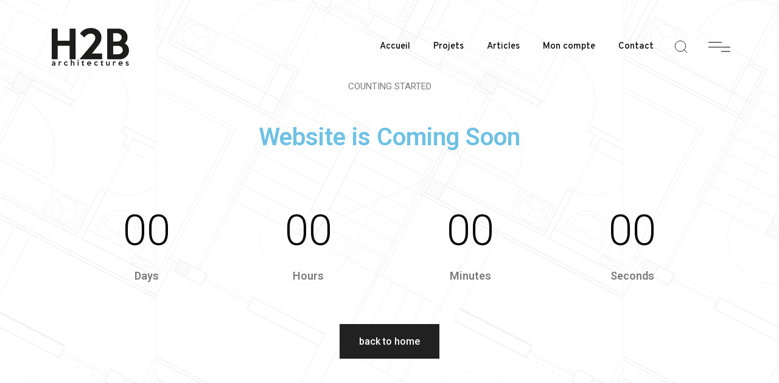

--- FILE ---
content_type: text/html; charset=UTF-8
request_url: https://h2b-architectures.fr/coming-soon
body_size: 15849
content:
<!DOCTYPE html>
<html lang="fr-FR">
<head>
	<meta charset="UTF-8">
	<meta name="viewport" content="width=device-width, initial-scale=1">
	<meta http-equiv="X-UA-Compatible" content="ie=edge">
    <title>À venir &#8211; H2B</title>
<meta name='robots' content='max-image-preview:large' />
<link rel='dns-prefetch' href='//stats.wp.com' />
<link rel='dns-prefetch' href='//fonts.googleapis.com' />
<link rel="alternate" type="application/rss+xml" title="H2B &raquo; Flux" href="https://h2b-architectures.fr/feed" />
<link rel="alternate" type="application/rss+xml" title="H2B &raquo; Flux des commentaires" href="https://h2b-architectures.fr/comments/feed" />
<link rel="alternate" title="oEmbed (JSON)" type="application/json+oembed" href="https://h2b-architectures.fr/wp-json/oembed/1.0/embed?url=https%3A%2F%2Fh2b-architectures.fr%2Fcoming-soon" />
<link rel="alternate" title="oEmbed (XML)" type="text/xml+oembed" href="https://h2b-architectures.fr/wp-json/oembed/1.0/embed?url=https%3A%2F%2Fh2b-architectures.fr%2Fcoming-soon&#038;format=xml" />
<style id='wp-img-auto-sizes-contain-inline-css'>
img:is([sizes=auto i],[sizes^="auto," i]){contain-intrinsic-size:3000px 1500px}
/*# sourceURL=wp-img-auto-sizes-contain-inline-css */
</style>
<style id='wp-emoji-styles-inline-css'>

	img.wp-smiley, img.emoji {
		display: inline !important;
		border: none !important;
		box-shadow: none !important;
		height: 1em !important;
		width: 1em !important;
		margin: 0 0.07em !important;
		vertical-align: -0.1em !important;
		background: none !important;
		padding: 0 !important;
	}
/*# sourceURL=wp-emoji-styles-inline-css */
</style>
<style id='classic-theme-styles-inline-css'>
/*! This file is auto-generated */
.wp-block-button__link{color:#fff;background-color:#32373c;border-radius:9999px;box-shadow:none;text-decoration:none;padding:calc(.667em + 2px) calc(1.333em + 2px);font-size:1.125em}.wp-block-file__button{background:#32373c;color:#fff;text-decoration:none}
/*# sourceURL=/wp-includes/css/classic-themes.min.css */
</style>
<link rel='stylesheet' id='contact-form-7-css' href='https://h2b-architectures.fr/wp-content/plugins/contact-form-7/includes/css/styles.css?ver=6.1.4' media='all' />
<link rel='stylesheet' id='grada-style-css' href='https://h2b-architectures.fr/wp-content/plugins/vara-plugin//assets/css/style.css?ver=1.0.1' media='all' />
<link rel='stylesheet' id='vara-main-style-css' href='https://h2b-architectures.fr/wp-content/themes/vara/assets/css/vara.css?ver=1.2' media='all' />
<link rel='stylesheet' id='magnific-popup-css' href='https://h2b-architectures.fr/wp-content/themes/vara/assets/css/magnific-popup.css?ver=1.2' media='all' />
<link rel='stylesheet' id='owl-carousel-css' href='https://h2b-architectures.fr/wp-content/themes/vara/assets/css/owl.carousel.min.css?ver=1.2' media='all' />
<link rel='stylesheet' id='perfect-scrollbar-css' href='https://h2b-architectures.fr/wp-content/themes/vara/assets/css/perfect-scrollbar.css?ver=1.2' media='all' />
<link rel='stylesheet' id='elegant-icons-css' href='https://h2b-architectures.fr/wp-content/themes/vara/assets/css/elegant-icons.css?ver=1.2' media='all' />
<link rel='stylesheet' id='material-icons-css' href='//fonts.googleapis.com/icon?family=Material+Icons&#038;ver=6.9' media='all' />
<link rel='stylesheet' id='vara-style-css' href='https://h2b-architectures.fr/wp-content/themes/vara/style.css?ver=6.9' media='all' />
<link rel='stylesheet' id='elementor-icons-css' href='https://h2b-architectures.fr/wp-content/plugins/elementor/assets/lib/eicons/css/elementor-icons.min.css?ver=5.34.0' media='all' />
<link rel='stylesheet' id='elementor-frontend-css' href='https://h2b-architectures.fr/wp-content/plugins/elementor/assets/css/frontend.min.css?ver=3.25.11' media='all' />
<link rel='stylesheet' id='swiper-css' href='https://h2b-architectures.fr/wp-content/plugins/elementor/assets/lib/swiper/v8/css/swiper.min.css?ver=8.4.5' media='all' />
<link rel='stylesheet' id='e-swiper-css' href='https://h2b-architectures.fr/wp-content/plugins/elementor/assets/css/conditionals/e-swiper.min.css?ver=3.25.11' media='all' />
<link rel='stylesheet' id='elementor-post-6-css' href='https://h2b-architectures.fr/wp-content/uploads/elementor/css/post-6.css?ver=1752055792' media='all' />
<link rel='stylesheet' id='elementor-pro-css' href='https://h2b-architectures.fr/wp-content/plugins/elementor-pro/assets/css/frontend.min.css?ver=3.19.0' media='all' />
<link rel='stylesheet' id='widget-text-editor-css' href='https://h2b-architectures.fr/wp-content/plugins/elementor/assets/css/widget-text-editor.min.css?ver=3.25.11' media='all' />
<link rel='stylesheet' id='widget-heading-css' href='https://h2b-architectures.fr/wp-content/plugins/elementor/assets/css/widget-heading.min.css?ver=3.25.11' media='all' />
<link rel='stylesheet' id='elementor-post-651-css' href='https://h2b-architectures.fr/wp-content/uploads/elementor/css/post-651.css?ver=1752055792' media='all' />
<link rel='stylesheet' id='elementor-post-20-css' href='https://h2b-architectures.fr/wp-content/uploads/elementor/css/post-20.css?ver=1752055793' media='all' />
<link rel='stylesheet' id='google-font-overpass-css' href='//fonts.googleapis.com/css?family=Overpass%3A300%2C300i%2C400%2C400i%2C500%2C600%2C700&#038;ver=1.0.0' media='all' />
<link rel='stylesheet' id='google-fonts-1-css' href='https://fonts.googleapis.com/css?family=Roboto%3A100%2C100italic%2C200%2C200italic%2C300%2C300italic%2C400%2C400italic%2C500%2C500italic%2C600%2C600italic%2C700%2C700italic%2C800%2C800italic%2C900%2C900italic%7CRoboto+Slab%3A100%2C100italic%2C200%2C200italic%2C300%2C300italic%2C400%2C400italic%2C500%2C500italic%2C600%2C600italic%2C700%2C700italic%2C800%2C800italic%2C900%2C900italic&#038;display=swap&#038;ver=6.9' media='all' />
<link rel='stylesheet' id='elementor-icons-shared-0-css' href='https://h2b-architectures.fr/wp-content/plugins/elementor/assets/lib/font-awesome/css/fontawesome.min.css?ver=5.15.3' media='all' />
<link rel='stylesheet' id='elementor-icons-fa-brands-css' href='https://h2b-architectures.fr/wp-content/plugins/elementor/assets/lib/font-awesome/css/brands.min.css?ver=5.15.3' media='all' />
<link rel='stylesheet' id='wppb_stylesheet-css' href='https://h2b-architectures.fr/wp-content/plugins/profile-builder/assets/css/style-front-end.css?ver=3.15.2' media='all' />
<link rel="preconnect" href="https://fonts.gstatic.com/" crossorigin><script src="https://h2b-architectures.fr/wp-includes/js/jquery/jquery.min.js?ver=3.7.1" id="jquery-core-js"></script>
<script src="https://h2b-architectures.fr/wp-includes/js/jquery/jquery-migrate.min.js?ver=3.4.1" id="jquery-migrate-js"></script>
<link rel="https://api.w.org/" href="https://h2b-architectures.fr/wp-json/" /><link rel="alternate" title="JSON" type="application/json" href="https://h2b-architectures.fr/wp-json/wp/v2/pages/651" /><link rel="EditURI" type="application/rsd+xml" title="RSD" href="https://h2b-architectures.fr/xmlrpc.php?rsd" />
<meta name="generator" content="WordPress 6.9" />
<link rel="canonical" href="https://h2b-architectures.fr/coming-soon" />
<link rel='shortlink' href='https://h2b-architectures.fr/?p=651' />
	<style>img#wpstats{display:none}</style>
		<meta name="generator" content="Elementor 3.25.11; features: additional_custom_breakpoints, e_optimized_control_loading; settings: css_print_method-external, google_font-enabled, font_display-swap">
			<style>
				.e-con.e-parent:nth-of-type(n+4):not(.e-lazyloaded):not(.e-no-lazyload),
				.e-con.e-parent:nth-of-type(n+4):not(.e-lazyloaded):not(.e-no-lazyload) * {
					background-image: none !important;
				}
				@media screen and (max-height: 1024px) {
					.e-con.e-parent:nth-of-type(n+3):not(.e-lazyloaded):not(.e-no-lazyload),
					.e-con.e-parent:nth-of-type(n+3):not(.e-lazyloaded):not(.e-no-lazyload) * {
						background-image: none !important;
					}
				}
				@media screen and (max-height: 640px) {
					.e-con.e-parent:nth-of-type(n+2):not(.e-lazyloaded):not(.e-no-lazyload),
					.e-con.e-parent:nth-of-type(n+2):not(.e-lazyloaded):not(.e-no-lazyload) * {
						background-image: none !important;
					}
				}
			</style>
			<meta name="generator" content="Powered by Slider Revolution 6.5.2 - responsive, Mobile-Friendly Slider Plugin for WordPress with comfortable drag and drop interface." />
<link rel="icon" href="https://h2b-architectures.fr/wp-content/uploads/2022/12/cropped-h2b_carre_02-32x32.png" sizes="32x32" />
<link rel="icon" href="https://h2b-architectures.fr/wp-content/uploads/2022/12/cropped-h2b_carre_02-192x192.png" sizes="192x192" />
<link rel="apple-touch-icon" href="https://h2b-architectures.fr/wp-content/uploads/2022/12/cropped-h2b_carre_02-180x180.png" />
<meta name="msapplication-TileImage" content="https://h2b-architectures.fr/wp-content/uploads/2022/12/cropped-h2b_carre_02-270x270.png" />
<script type="text/javascript">function setREVStartSize(e){
			//window.requestAnimationFrame(function() {				 
				window.RSIW = window.RSIW===undefined ? window.innerWidth : window.RSIW;	
				window.RSIH = window.RSIH===undefined ? window.innerHeight : window.RSIH;	
				try {								
					var pw = document.getElementById(e.c).parentNode.offsetWidth,
						newh;
					pw = pw===0 || isNaN(pw) ? window.RSIW : pw;
					e.tabw = e.tabw===undefined ? 0 : parseInt(e.tabw);
					e.thumbw = e.thumbw===undefined ? 0 : parseInt(e.thumbw);
					e.tabh = e.tabh===undefined ? 0 : parseInt(e.tabh);
					e.thumbh = e.thumbh===undefined ? 0 : parseInt(e.thumbh);
					e.tabhide = e.tabhide===undefined ? 0 : parseInt(e.tabhide);
					e.thumbhide = e.thumbhide===undefined ? 0 : parseInt(e.thumbhide);
					e.mh = e.mh===undefined || e.mh=="" || e.mh==="auto" ? 0 : parseInt(e.mh,0);		
					if(e.layout==="fullscreen" || e.l==="fullscreen") 						
						newh = Math.max(e.mh,window.RSIH);					
					else{					
						e.gw = Array.isArray(e.gw) ? e.gw : [e.gw];
						for (var i in e.rl) if (e.gw[i]===undefined || e.gw[i]===0) e.gw[i] = e.gw[i-1];					
						e.gh = e.el===undefined || e.el==="" || (Array.isArray(e.el) && e.el.length==0)? e.gh : e.el;
						e.gh = Array.isArray(e.gh) ? e.gh : [e.gh];
						for (var i in e.rl) if (e.gh[i]===undefined || e.gh[i]===0) e.gh[i] = e.gh[i-1];
											
						var nl = new Array(e.rl.length),
							ix = 0,						
							sl;					
						e.tabw = e.tabhide>=pw ? 0 : e.tabw;
						e.thumbw = e.thumbhide>=pw ? 0 : e.thumbw;
						e.tabh = e.tabhide>=pw ? 0 : e.tabh;
						e.thumbh = e.thumbhide>=pw ? 0 : e.thumbh;					
						for (var i in e.rl) nl[i] = e.rl[i]<window.RSIW ? 0 : e.rl[i];
						sl = nl[0];									
						for (var i in nl) if (sl>nl[i] && nl[i]>0) { sl = nl[i]; ix=i;}															
						var m = pw>(e.gw[ix]+e.tabw+e.thumbw) ? 1 : (pw-(e.tabw+e.thumbw)) / (e.gw[ix]);					
						newh =  (e.gh[ix] * m) + (e.tabh + e.thumbh);
					}				
					if(window.rs_init_css===undefined) window.rs_init_css = document.head.appendChild(document.createElement("style"));					
					document.getElementById(e.c).height = newh+"px";
					window.rs_init_css.innerHTML += "#"+e.c+"_wrapper { height: "+newh+"px }";				
				} catch(e){
					console.log("Failure at Presize of Slider:" + e)
				}					   
			//});
		  };</script>
		<style id="wp-custom-css">
			.gs-scroll-link svg circle:nth-child(2) {
    stroke-dasharray: 150;
    stroke-dashoffset: 150;
    -webkit-transition: all 1.5s cubic-bezier(.45,0,.14,1.03);
    -o-transition: all 1.5s cubic-bezier(.45,0,.14,1.03);
    transition: all 1.5s cubic-bezier(.45,0,.14,1.03);
    -webkit-transform: rotate(-200deg);
    -ms-transform: rotate(-200deg);
    transform: rotate(-200deg);
    -webkit-transform-origin: 71% 50%;
    -ms-transform-origin: 71% 50%;
    transform-origin: 71% 50%
}

.gs-scroll-link:hover svg circle:nth-child(2) {
    stroke-dashoffset: 0;
    -webkit-transform: rotate(55deg);
    -ms-transform: rotate(55deg);
    transform: rotate(55deg);
    -webkit-transition: 1.2s cubic-bezier(.38,.67,.76,.66);
    -o-transition: 1.2s cubic-bezier(.38,.67,.76,.66);
    transition: 1.2s cubic-bezier(.38,.67,.76,.66)
}

		</style>
		<style id="kirki-inline-styles"></style><link rel='stylesheet' id='noptin-form-css' href='https://h2b-architectures.fr/wp-content/plugins/newsletter-optin-box/build/Forms/assets/css/style-form.css?ver=bde59fed1153516aaf60' media='all' />
<style id='global-styles-inline-css'>
:root{--wp--preset--aspect-ratio--square: 1;--wp--preset--aspect-ratio--4-3: 4/3;--wp--preset--aspect-ratio--3-4: 3/4;--wp--preset--aspect-ratio--3-2: 3/2;--wp--preset--aspect-ratio--2-3: 2/3;--wp--preset--aspect-ratio--16-9: 16/9;--wp--preset--aspect-ratio--9-16: 9/16;--wp--preset--color--black: #000000;--wp--preset--color--cyan-bluish-gray: #abb8c3;--wp--preset--color--white: #ffffff;--wp--preset--color--pale-pink: #f78da7;--wp--preset--color--vivid-red: #cf2e2e;--wp--preset--color--luminous-vivid-orange: #ff6900;--wp--preset--color--luminous-vivid-amber: #fcb900;--wp--preset--color--light-green-cyan: #7bdcb5;--wp--preset--color--vivid-green-cyan: #00d084;--wp--preset--color--pale-cyan-blue: #8ed1fc;--wp--preset--color--vivid-cyan-blue: #0693e3;--wp--preset--color--vivid-purple: #9b51e0;--wp--preset--gradient--vivid-cyan-blue-to-vivid-purple: linear-gradient(135deg,rgb(6,147,227) 0%,rgb(155,81,224) 100%);--wp--preset--gradient--light-green-cyan-to-vivid-green-cyan: linear-gradient(135deg,rgb(122,220,180) 0%,rgb(0,208,130) 100%);--wp--preset--gradient--luminous-vivid-amber-to-luminous-vivid-orange: linear-gradient(135deg,rgb(252,185,0) 0%,rgb(255,105,0) 100%);--wp--preset--gradient--luminous-vivid-orange-to-vivid-red: linear-gradient(135deg,rgb(255,105,0) 0%,rgb(207,46,46) 100%);--wp--preset--gradient--very-light-gray-to-cyan-bluish-gray: linear-gradient(135deg,rgb(238,238,238) 0%,rgb(169,184,195) 100%);--wp--preset--gradient--cool-to-warm-spectrum: linear-gradient(135deg,rgb(74,234,220) 0%,rgb(151,120,209) 20%,rgb(207,42,186) 40%,rgb(238,44,130) 60%,rgb(251,105,98) 80%,rgb(254,248,76) 100%);--wp--preset--gradient--blush-light-purple: linear-gradient(135deg,rgb(255,206,236) 0%,rgb(152,150,240) 100%);--wp--preset--gradient--blush-bordeaux: linear-gradient(135deg,rgb(254,205,165) 0%,rgb(254,45,45) 50%,rgb(107,0,62) 100%);--wp--preset--gradient--luminous-dusk: linear-gradient(135deg,rgb(255,203,112) 0%,rgb(199,81,192) 50%,rgb(65,88,208) 100%);--wp--preset--gradient--pale-ocean: linear-gradient(135deg,rgb(255,245,203) 0%,rgb(182,227,212) 50%,rgb(51,167,181) 100%);--wp--preset--gradient--electric-grass: linear-gradient(135deg,rgb(202,248,128) 0%,rgb(113,206,126) 100%);--wp--preset--gradient--midnight: linear-gradient(135deg,rgb(2,3,129) 0%,rgb(40,116,252) 100%);--wp--preset--font-size--small: 13px;--wp--preset--font-size--medium: 20px;--wp--preset--font-size--large: 36px;--wp--preset--font-size--x-large: 42px;--wp--preset--spacing--20: 0.44rem;--wp--preset--spacing--30: 0.67rem;--wp--preset--spacing--40: 1rem;--wp--preset--spacing--50: 1.5rem;--wp--preset--spacing--60: 2.25rem;--wp--preset--spacing--70: 3.38rem;--wp--preset--spacing--80: 5.06rem;--wp--preset--shadow--natural: 6px 6px 9px rgba(0, 0, 0, 0.2);--wp--preset--shadow--deep: 12px 12px 50px rgba(0, 0, 0, 0.4);--wp--preset--shadow--sharp: 6px 6px 0px rgba(0, 0, 0, 0.2);--wp--preset--shadow--outlined: 6px 6px 0px -3px rgb(255, 255, 255), 6px 6px rgb(0, 0, 0);--wp--preset--shadow--crisp: 6px 6px 0px rgb(0, 0, 0);}:where(.is-layout-flex){gap: 0.5em;}:where(.is-layout-grid){gap: 0.5em;}body .is-layout-flex{display: flex;}.is-layout-flex{flex-wrap: wrap;align-items: center;}.is-layout-flex > :is(*, div){margin: 0;}body .is-layout-grid{display: grid;}.is-layout-grid > :is(*, div){margin: 0;}:where(.wp-block-columns.is-layout-flex){gap: 2em;}:where(.wp-block-columns.is-layout-grid){gap: 2em;}:where(.wp-block-post-template.is-layout-flex){gap: 1.25em;}:where(.wp-block-post-template.is-layout-grid){gap: 1.25em;}.has-black-color{color: var(--wp--preset--color--black) !important;}.has-cyan-bluish-gray-color{color: var(--wp--preset--color--cyan-bluish-gray) !important;}.has-white-color{color: var(--wp--preset--color--white) !important;}.has-pale-pink-color{color: var(--wp--preset--color--pale-pink) !important;}.has-vivid-red-color{color: var(--wp--preset--color--vivid-red) !important;}.has-luminous-vivid-orange-color{color: var(--wp--preset--color--luminous-vivid-orange) !important;}.has-luminous-vivid-amber-color{color: var(--wp--preset--color--luminous-vivid-amber) !important;}.has-light-green-cyan-color{color: var(--wp--preset--color--light-green-cyan) !important;}.has-vivid-green-cyan-color{color: var(--wp--preset--color--vivid-green-cyan) !important;}.has-pale-cyan-blue-color{color: var(--wp--preset--color--pale-cyan-blue) !important;}.has-vivid-cyan-blue-color{color: var(--wp--preset--color--vivid-cyan-blue) !important;}.has-vivid-purple-color{color: var(--wp--preset--color--vivid-purple) !important;}.has-black-background-color{background-color: var(--wp--preset--color--black) !important;}.has-cyan-bluish-gray-background-color{background-color: var(--wp--preset--color--cyan-bluish-gray) !important;}.has-white-background-color{background-color: var(--wp--preset--color--white) !important;}.has-pale-pink-background-color{background-color: var(--wp--preset--color--pale-pink) !important;}.has-vivid-red-background-color{background-color: var(--wp--preset--color--vivid-red) !important;}.has-luminous-vivid-orange-background-color{background-color: var(--wp--preset--color--luminous-vivid-orange) !important;}.has-luminous-vivid-amber-background-color{background-color: var(--wp--preset--color--luminous-vivid-amber) !important;}.has-light-green-cyan-background-color{background-color: var(--wp--preset--color--light-green-cyan) !important;}.has-vivid-green-cyan-background-color{background-color: var(--wp--preset--color--vivid-green-cyan) !important;}.has-pale-cyan-blue-background-color{background-color: var(--wp--preset--color--pale-cyan-blue) !important;}.has-vivid-cyan-blue-background-color{background-color: var(--wp--preset--color--vivid-cyan-blue) !important;}.has-vivid-purple-background-color{background-color: var(--wp--preset--color--vivid-purple) !important;}.has-black-border-color{border-color: var(--wp--preset--color--black) !important;}.has-cyan-bluish-gray-border-color{border-color: var(--wp--preset--color--cyan-bluish-gray) !important;}.has-white-border-color{border-color: var(--wp--preset--color--white) !important;}.has-pale-pink-border-color{border-color: var(--wp--preset--color--pale-pink) !important;}.has-vivid-red-border-color{border-color: var(--wp--preset--color--vivid-red) !important;}.has-luminous-vivid-orange-border-color{border-color: var(--wp--preset--color--luminous-vivid-orange) !important;}.has-luminous-vivid-amber-border-color{border-color: var(--wp--preset--color--luminous-vivid-amber) !important;}.has-light-green-cyan-border-color{border-color: var(--wp--preset--color--light-green-cyan) !important;}.has-vivid-green-cyan-border-color{border-color: var(--wp--preset--color--vivid-green-cyan) !important;}.has-pale-cyan-blue-border-color{border-color: var(--wp--preset--color--pale-cyan-blue) !important;}.has-vivid-cyan-blue-border-color{border-color: var(--wp--preset--color--vivid-cyan-blue) !important;}.has-vivid-purple-border-color{border-color: var(--wp--preset--color--vivid-purple) !important;}.has-vivid-cyan-blue-to-vivid-purple-gradient-background{background: var(--wp--preset--gradient--vivid-cyan-blue-to-vivid-purple) !important;}.has-light-green-cyan-to-vivid-green-cyan-gradient-background{background: var(--wp--preset--gradient--light-green-cyan-to-vivid-green-cyan) !important;}.has-luminous-vivid-amber-to-luminous-vivid-orange-gradient-background{background: var(--wp--preset--gradient--luminous-vivid-amber-to-luminous-vivid-orange) !important;}.has-luminous-vivid-orange-to-vivid-red-gradient-background{background: var(--wp--preset--gradient--luminous-vivid-orange-to-vivid-red) !important;}.has-very-light-gray-to-cyan-bluish-gray-gradient-background{background: var(--wp--preset--gradient--very-light-gray-to-cyan-bluish-gray) !important;}.has-cool-to-warm-spectrum-gradient-background{background: var(--wp--preset--gradient--cool-to-warm-spectrum) !important;}.has-blush-light-purple-gradient-background{background: var(--wp--preset--gradient--blush-light-purple) !important;}.has-blush-bordeaux-gradient-background{background: var(--wp--preset--gradient--blush-bordeaux) !important;}.has-luminous-dusk-gradient-background{background: var(--wp--preset--gradient--luminous-dusk) !important;}.has-pale-ocean-gradient-background{background: var(--wp--preset--gradient--pale-ocean) !important;}.has-electric-grass-gradient-background{background: var(--wp--preset--gradient--electric-grass) !important;}.has-midnight-gradient-background{background: var(--wp--preset--gradient--midnight) !important;}.has-small-font-size{font-size: var(--wp--preset--font-size--small) !important;}.has-medium-font-size{font-size: var(--wp--preset--font-size--medium) !important;}.has-large-font-size{font-size: var(--wp--preset--font-size--large) !important;}.has-x-large-font-size{font-size: var(--wp--preset--font-size--x-large) !important;}
/*# sourceURL=global-styles-inline-css */
</style>
<link rel='stylesheet' id='rs-plugin-settings-css' href='https://h2b-architectures.fr/wp-content/plugins/revslider/public/assets/css/rs6.css?ver=6.5.2' media='all' />
<style id='rs-plugin-settings-inline-css'>
#rs-demo-id {}
/*# sourceURL=rs-plugin-settings-inline-css */
</style>
</head>
<body class="wp-singular page-template-default page page-id-651 wp-theme-vara noptin elementor-default elementor-kit-6 elementor-page elementor-page-651">

    
    
	<div class="site-content">

                    <div class="gs-mobile-header-holder header-is-absolute">
                <div class="gs-site-header gs-mobile-header-default gs-mobile-header-full-width">
			        <div class="container">
	<div class="gs-site-header-inner d-flex align-items-center">
		<div class="gs-logo gs-logo-img">
	<a href="https://h2b-architectures.fr/" style="width: 133px;height: 75px">
		<img width="266" height="150" src="https://h2b-architectures.fr/wp-content/uploads/2022/12/LOGO-H2B-1.jpg" class="logo-img-holder logo-default" alt="H2B" decoding="async" /><img width="266" height="150" src="https://h2b-architectures.fr/wp-content/uploads/2023/01/LOGO-H2B-1.png" class="logo-img-holder logo-light" alt="H2B" decoding="async" />	</a>
</div>		<div class="ml-auto d-flex align-items-center">
			<div class="site-header-tools d-flex align-items-center">
				<div class="search-button-wrapper d-none d-lg-flex">
    <a href="#" class="search-button-trigger">
        <svg width="26" height="26" viewBox="0 0 26 26" fill="none" stroke="currentColor" xmlns="http://www.w3.org/2000/svg">
            <path d="M11.9167 20.5833C16.7031 20.5833 20.5833 16.7031 20.5833 11.9167C20.5833 7.1302 16.7031 3.25 11.9167 3.25C7.1302 3.25 3.25 7.1302 3.25 11.9167C3.25 16.7031 7.1302 20.5833 11.9167 20.5833Z" stroke-width="1" stroke-linecap="round" stroke-linejoin="round"/>
            <path d="M22.75 22.75L18.0375 18.0375" stroke-width="1" stroke-linecap="round" stroke-linejoin="round"/>
        </svg>
    </a>
    <span class="close-button search-wrapper-close"></span>
</div>							</div>
			<a href="#" class="mobile-header-btn" id="mobile-header-btn">
                <span class="burger-icon">
                    <span></span>
                    <span></span>
                    <span></span>
                </span>
			</a>
		</div>
	</div>
	<div class="mobile-navigation">
		<nav class="menu-main-menu-container"><ul id="menu-main-menu" class="menu"><li id="menu-item-2397" class="menu-item menu-item-type-post_type menu-item-object-page menu-item-home megamenu-2-col menu-item-2397"><a href="https://h2b-architectures.fr/">Accueil</a></li>
<li id="menu-item-2416" class="menu-item menu-item-type-post_type menu-item-object-page megamenu-2-col menu-item-2416"><a href="https://h2b-architectures.fr/projets">Projets</a></li>
<li id="menu-item-3329" class="menu-item menu-item-type-post_type menu-item-object-post megamenu-2-col menu-item-3329"><a href="https://h2b-architectures.fr/articles">Articles</a></li>
<li id="menu-item-2460" class="menu-item menu-item-type-post_type menu-item-object-page megamenu-2-col menu-item-2460"><a href="https://h2b-architectures.fr/my-account">Mon compte</a></li>
<li id="menu-item-2407" class="menu-item menu-item-type-custom menu-item-object-custom menu-item-has-children megamenu-2-col menu-item-2407"><a href="#">Contact</a>
<ul class="sub-menu">
	<li id="menu-item-2410" class="menu-item menu-item-type-post_type menu-item-object-page megamenu-2-col menu-item-2410"><a href="https://h2b-architectures.fr/our-team">Rencontrez notre équipe</a></li>
	<li id="menu-item-2411" class="menu-item menu-item-type-post_type menu-item-object-page megamenu-2-col menu-item-2411"><a href="https://h2b-architectures.fr/contact-us">Nous contacter</a></li>
	<li id="menu-item-2408" class="menu-item menu-item-type-post_type menu-item-object-page megamenu-2-col menu-item-2408"><a href="https://h2b-architectures.fr/about-me">À propos</a></li>
</ul>
</li>
</ul></nav>	</div>
</div>                </div>
            </div>

            <div class="gs-site-header-holder header-is-absolute">
                <div class="gs-site-header gs-site-header-default gs-site-header-full-width">
			        <div class="container">
	<div class="d-flex align-items-stretch gs-site-header-inner">
        <div class="d-flex align-items-stretch">
	        <div class="gs-logo gs-logo-img">
	<a href="https://h2b-architectures.fr/" style="width: 133px;height: 75px">
		<img width="266" height="150" src="https://h2b-architectures.fr/wp-content/uploads/2022/12/LOGO-H2B-1.jpg" class="logo-img-holder logo-default" alt="H2B" decoding="async" /><img width="266" height="150" src="https://h2b-architectures.fr/wp-content/uploads/2023/01/LOGO-H2B-1.png" class="logo-img-holder logo-light" alt="H2B" decoding="async" />	</a>
</div>        </div>
		<div class="ml-auto d-flex align-items-stretch">
            <div class="site-header-navigation d-flex align-items-stretch">
				<nav class="d-flex menu-navigation-regular"><ul id="menu-main-menu-1" class="menu site-header-menu d-flex align-items-center"><li id="vara-menu-item-2397" class="menu-item menu-item-type-post_type menu-item-object-page menu-item-home megamenu-2-col "><a href="https://h2b-architectures.fr/" class="">Accueil</a></li>
<li id="vara-menu-item-2416" class="menu-item menu-item-type-post_type menu-item-object-page megamenu-2-col "><a href="https://h2b-architectures.fr/projets" class="">Projets</a></li>
<li id="vara-menu-item-3329" class="menu-item menu-item-type-post_type menu-item-object-post megamenu-2-col "><a href="https://h2b-architectures.fr/articles" class="">Articles</a></li>
<li id="vara-menu-item-2460" class="menu-item menu-item-type-post_type menu-item-object-page megamenu-2-col "><a href="https://h2b-architectures.fr/my-account" class="">Mon compte</a></li>
<li id="vara-menu-item-2407" class="menu-item menu-item-type-custom menu-item-object-custom menu-item-has-children megamenu-2-col "><a href="#" class="">Contact</a>
<ul class="sub-menu">
	<li id="vara-menu-item-2410" class="menu-item menu-item-type-post_type menu-item-object-page megamenu-2-col "><a href="https://h2b-architectures.fr/our-team" class="">Rencontrez notre équipe</a></li>
	<li id="vara-menu-item-2411" class="menu-item menu-item-type-post_type menu-item-object-page megamenu-2-col "><a href="https://h2b-architectures.fr/contact-us" class="">Nous contacter</a></li>
	<li id="vara-menu-item-2408" class="menu-item menu-item-type-post_type menu-item-object-page megamenu-2-col "><a href="https://h2b-architectures.fr/about-me" class="">À propos</a></li>
</ul>
</li>
</ul></nav>            </div>
			<div class="d-flex align-items-stretch">
									<div class="site-header-tools d-flex align-items-stretch">
						<div class="search-button-wrapper d-none d-lg-flex">
    <a href="#" class="search-button-trigger">
        <svg width="26" height="26" viewBox="0 0 26 26" fill="none" stroke="currentColor" xmlns="http://www.w3.org/2000/svg">
            <path d="M11.9167 20.5833C16.7031 20.5833 20.5833 16.7031 20.5833 11.9167C20.5833 7.1302 16.7031 3.25 11.9167 3.25C7.1302 3.25 3.25 7.1302 3.25 11.9167C3.25 16.7031 7.1302 20.5833 11.9167 20.5833Z" stroke-width="1" stroke-linecap="round" stroke-linejoin="round"/>
            <path d="M22.75 22.75L18.0375 18.0375" stroke-width="1" stroke-linecap="round" stroke-linejoin="round"/>
        </svg>
    </a>
    <span class="close-button search-wrapper-close"></span>
</div>						                        <a class="off-canvas-sidebar-trigger d-flex" href="#">
	<span class="burger-icon">
		<span></span>
		<span></span>
		<span></span>
	</span>
</a>					</div>
							</div>
		</div>
	</div>
</div>
                    <div class="gs-fullscreen-search d-none d-lg-block">
	<div class="gs-fullscreen-search-inner">
    <div class="search-wrapper-inner">
        <div class="search-wrapper-form">
            <form action="https://h2b-architectures.fr/" method="get">
                <input class="search-form-input" placeholder="Type and hit enter …" type="search" name="s" id="search" />
                <label class="search-form-button">
                    <input type="submit" />
                    <span>
                        <svg width="26" height="26" viewBox="0 0 26 26" fill="none" xmlns="http://www.w3.org/2000/svg">
                            <path d="M11.9167 20.5833C16.7031 20.5833 20.5833 16.7031 20.5833 11.9167C20.5833 7.1302 16.7031 3.25 11.9167 3.25C7.1302 3.25 3.25 7.1302 3.25 11.9167C3.25 16.7031 7.1302 20.5833 11.9167 20.5833Z" stroke="black" stroke-width="1" stroke-linecap="round" stroke-linejoin="round"></path>
                            <path d="M22.75 22.75L18.0375 18.0375" stroke="black" stroke-width="1" stroke-linecap="round" stroke-linejoin="round"></path>
                        </svg>
                    </span>
                </label>
            </form>
        </div>
    </div>
</div></div>                </div>
            </div>
	        <div class="gs-off-canvas-sidebar d-none d-lg-block dark-skin">
	<div class="gs-off-canvas-sidebar-holder">
	<span class="close-button off-canvas-sidebar-close"></span>
	<div class="off-canvas-sidebar-inner">
		<div id="media_image-1" class="widget widget_media_image"><img width="266" height="150" src="https://h2b-architectures.fr/wp-content/uploads/2023/01/LOGO-H2B-1.png" class="image wp-image-2991  attachment-full size-full" alt="" style="max-width: 100%; height: auto;" decoding="async" /></div><div id="text-3" class="widget widget_text"><div class="widget-title-outer"><h5 class="widgettitle">Besoin d&rsquo;aide ?</h5></div>			<div class="textwidget"><p>N&rsquo;hésitez pas à nous solliciter pour tout besoin en architecture. Nous sommes là pour concrétiser vos visions architecturales.</p>
</div>
		</div><div id="text-4" class="widget widget_text"><div class="widget-title-outer"><h5 class="widgettitle">Horaires :</h5></div>			<div class="textwidget"><p>&nbsp;</p>
<p>● <strong>Lundi </strong></p>
<p><em><span class="horaire">08h00</span><span class="horaire-creneau"><span class="horaire"> – 18h00</span></span></em></p>
<p>● <strong>Mardi </strong></p>
<p><em><span class="horaire">08h00</span><span class="horaire-creneau"><span class="horaire"> – 18h00</span></span></em></p>
<p>● <strong>Mercredi</strong></p>
<p><em><span class="horaire">08h00</span><span class="horaire-creneau"><span class="horaire"> – 18h00</span></span></em></p>
<p>●<strong> Jeudi </strong></p>
<p><em><span class="horaire">08h00</span><span class="horaire-creneau"><span class="horaire"> – 18h00</span></span></em></p>
<p>● <strong>Vendredi </strong></p>
<p><em><span class="horaire">08h00 – 12h00  </span>                       </em></p>
<p>● <strong>Samedi</strong>                                <em><span class="ferme">Fermé</span></em></p>
<p>● <strong>Dimanche</strong>                        <em>  <span class="ferme">Fermé</span></em></p>
<p>&nbsp;</p>
<!-- Noptin Newsletter Plugin v4.1.3 - https://wordpress.org/plugins/newsletter-optin-box/ --><div id="noptin-form-1__wrapper" class="noptin-optin-main-wrapper noptin-form-id-3421 noptin-inpost-main-wrapper" aria-labelledby="noptin-form-1__title" style="--noptin-background-color: #000000; --noptin-border-color: #000000; --noptin-button-color: #313131; --noptin-button-text-color: #FEFEFE; --noptin-title-color: #FFFFFF; --noptin-description-color: #FFFFFF; --noptin-prefix-color: #313131; --noptin-note-color: #FFFFFF;" ><style>.noptin-form-id-3421 .noptin-optin-form-wrapper *{}</style><div style="max-width:620px; min-height:280px;border-style: solid; border-color: #000000; border-width: 4px; border-radius: 0px;" class="noptin-optin-form-wrapper no-image" ><!-- Form ID: 3421 --><form id="noptin-form-1" class="noptin-optin-form noptin-form-new-line noptin-label-hide noptin-form-1" method="post" novalidate >					<div class="noptin-form-header no-image">
												<div class="noptin-form-header-text">

							
															<div style="color: #FFFFFF;font-size: 30px;font-weight: 700;line-height: 1.5;" class="noptin-form-heading">
									REJOINS NOTRE NEWSLETTER								</div>
							
															<div style="color: #FFFFFF;font-size: 16px;font-weight: 500;line-height: 1.3;" class="noptin-form-description">
									Sois notifié à chaque fois que nous publions un nouvel article&nbsp;								</div>
							
						</div>
						
						
					</div>
				<div class="noptin-form-footer"><div class="noptin-form-fields">			<div class="noptin-form-field-wrapper noptin-form-field-email noptin-optin-field-wrapper noptin-optin-field-email" id="noptin-form-1__field-email--wrapper" >
		<div class="noptin-field-email">
			<label class="noptin-label" for="noptin-form-1__field-email">Email Address</label>
			<input name="noptin_fields[email]" id="noptin-form-1__field-email" type="email" class="noptin-text noptin-form-field noptin-form-field__email noptin-form-field__has-no-placeholder" placeholder="Email Address" required />

		</div></div><div class="g-recaptcha hizzle-recaptcha" style="max-width: 100%; overflow: hidden; margin-top: 10px; margin-bottom: 10px;" data-sitekey="6LfZbA0pAAAAAMgZVp6UWV_vXaIEtHLt5agKMhEw"></div>			<div class="noptin-form-field-wrapper noptin-form-field-submit noptin-optin-field-wrapper noptin-optin-field-submit" >
		
			<input type="submit" id="noptin-form-1__submit" class="noptin-form-submit btn button btn-primary button-primary wp-element-button noptin-form-button-block" name="noptin-submit" value="Subscribe Now" style="background-color: #313131;color: #FEFEFE;"  />

		</div></div>							<div style="color: #FFFFFF;font-size: 14px;font-weight: 400;line-height: 1;" class="noptin-form-note">
					By subscribing, you agree with our <a href="">privacy policy</a> and our terms of service.				</div>
						<div class="noptin-form-notice noptin-response" role="alert"></div>
			</div>
			<input type="hidden" name="noptin_element_id" value="1" /><input type="hidden" name="source" value="3421" /><input type="hidden" name="form_action" value="subscribe" /><input type="hidden" name="noptin-config" value="WH1WP7uHnjnr7xBuhz8EspblM5_JYMls5sx923pnSabEh6oedFWDkHDL.Nr4kx_1" /><input type="hidden" name="noptin_form_id" value="3421" /></form></div><!-- /Form ID: 3421 --></div><!-- / Noptin Newsletter Plugin -->
</div>
		</div>	</div>
</div>
	<div class="off-canvas-sidebar-overlay"></div>
</div>        <div class="gs-content-wrapper">

                <div class="content-wrapper-holder gs-cl large-pb large-pt">
        <div class="container content-wrapper-inner">
					<div data-elementor-type="wp-page" data-elementor-id="651" class="elementor elementor-651" data-elementor-post-type="page">
						<section class="elementor-section elementor-top-section elementor-element elementor-element-4788aa8 elementor-section-height-min-height elementor-section-boxed elementor-section-height-default elementor-section-items-middle gs-locked-section-no" data-id="4788aa8" data-element_type="section" data-settings="{&quot;background_background&quot;:&quot;classic&quot;}">
						<div class="elementor-container elementor-column-gap-default">
					<div class="elementor-column elementor-col-100 elementor-top-column elementor-element elementor-element-1e5f3b9" data-id="1e5f3b9" data-element_type="column">
			<div class="elementor-widget-wrap elementor-element-populated">
						<section class="elementor-section elementor-inner-section elementor-element elementor-element-850949b elementor-section-boxed elementor-section-height-default elementor-section-height-default gs-locked-section-no" data-id="850949b" data-element_type="section">
						<div class="elementor-container elementor-column-gap-wider">
					<div class="elementor-column elementor-col-100 elementor-inner-column elementor-element elementor-element-91f83e1" data-id="91f83e1" data-element_type="column">
			<div class="elementor-widget-wrap elementor-element-populated">
						<div class="elementor-element elementor-element-92f3b68 elementor-widget elementor-widget-text-editor" data-id="92f3b68" data-element_type="widget" data-widget_type="text-editor.default">
				<div class="elementor-widget-container">
							<p>COUNTING STARTED</p>						</div>
				</div>
				<div class="elementor-element elementor-element-91219e1 elementor-widget elementor-widget-heading" data-id="91219e1" data-element_type="widget" data-widget_type="heading.default">
				<div class="elementor-widget-container">
			<h2 class="elementor-heading-title elementor-size-default">Website is Coming Soon</h2>		</div>
				</div>
				<div class="elementor-element elementor-element-653c3ec elementor-widget elementor-widget-grada-countdown" data-id="653c3ec" data-element_type="widget" data-widget_type="grada-countdown.default">
				<div class="elementor-widget-container">
					<div id="gs-countdown-697015e13dbb4" class="gs-countdown"></div>
		<script type="text/javascript">
            jQuery(document).ready(function($){
                $('#gs-countdown-697015e13dbb4').countdown('2023-02-01 10:50', function(event) {
                    var $this = $(this).html(event.strftime('<div class="gs-countdown-section"><span class="gs-countdown-value d-block">%D</span><span class="gs-countdown-period d-block">Days</span></div><div class="gs-countdown-section"><span class="gs-countdown-value d-block">%H</span><span class="gs-countdown-period d-block">Hours</span></div><div class="gs-countdown-section"><span class="gs-countdown-value d-block">%M</span><span class="gs-countdown-period d-block">Minutes</span></div><div class="gs-countdown-section"><span class="gs-countdown-value d-block">%S</span><span class="gs-countdown-period d-block">Seconds</span></div>'));
                });
            });
		</script>
				</div>
				</div>
				<div class="elementor-element elementor-element-e0f6859 elementor-align-center elementor-widget elementor-widget-button" data-id="e0f6859" data-element_type="widget" data-widget_type="button.default">
				<div class="elementor-widget-container">
							<div class="elementor-button-wrapper">
					<a class="elementor-button elementor-button-link elementor-size-md" href="https://gradastudio.com/vara/">
						<span class="elementor-button-content-wrapper">
									<span class="elementor-button-text">Back to home</span>
					</span>
					</a>
				</div>
						</div>
				</div>
					</div>
		</div>
					</div>
		</section>
					</div>
		</div>
					</div>
		</section>
				</div>
		        </div>
    </div>
        </div>
                                        <footer class="gs-site-footer site-footer-dark">
                
                            </footer>
        
        <a href="#" class="scrollto-top gotop-dark scrollto-top--translate">
    <svg viewBox="0 0 24 24" width="24" height="24" stroke="currentColor" stroke-width="1" fill="none" stroke-linecap="round" stroke-linejoin="round"><line x1="12" y1="19" x2="12" y2="5"></line><polyline points="5 12 12 5 19 12"></polyline></svg>
</a>
	</div>  <!-- /.site-content -->

	
		<script type="text/javascript">
			window.RS_MODULES = window.RS_MODULES || {};
			window.RS_MODULES.modules = window.RS_MODULES.modules || {};
			window.RS_MODULES.defered = false;
			window.RS_MODULES.waiting = ["main","parallax","video","slideanims","actions","layeranimation","navigation","carousel","panzoom"];
			window.RS_MODULES.moduleWaiting = window.RS_MODULES.moduleWaiting || {};
			window.RS_MODULES.type = 'compiled';
		</script>
		<script type="speculationrules">
{"prefetch":[{"source":"document","where":{"and":[{"href_matches":"/*"},{"not":{"href_matches":["/wp-*.php","/wp-admin/*","/wp-content/uploads/*","/wp-content/*","/wp-content/plugins/*","/wp-content/themes/vara/*","/*\\?(.+)"]}},{"not":{"selector_matches":"a[rel~=\"nofollow\"]"}},{"not":{"selector_matches":".no-prefetch, .no-prefetch a"}}]},"eagerness":"conservative"}]}
</script>
<style type="text/css"> 
         /* Hide reCAPTCHA V3 badge */
        .grecaptcha-badge {
        
            visibility: hidden !important;
        
        }
    </style>			<script type='text/javascript'>
				const lazyloadRunObserver = () => {
					const lazyloadBackgrounds = document.querySelectorAll( `.e-con.e-parent:not(.e-lazyloaded)` );
					const lazyloadBackgroundObserver = new IntersectionObserver( ( entries ) => {
						entries.forEach( ( entry ) => {
							if ( entry.isIntersecting ) {
								let lazyloadBackground = entry.target;
								if( lazyloadBackground ) {
									lazyloadBackground.classList.add( 'e-lazyloaded' );
								}
								lazyloadBackgroundObserver.unobserve( entry.target );
							}
						});
					}, { rootMargin: '200px 0px 200px 0px' } );
					lazyloadBackgrounds.forEach( ( lazyloadBackground ) => {
						lazyloadBackgroundObserver.observe( lazyloadBackground );
					} );
				};
				const events = [
					'DOMContentLoaded',
					'elementor/lazyload/observe',
				];
				events.forEach( ( event ) => {
					document.addEventListener( event, lazyloadRunObserver );
				} );
			</script>
						<link rel="preload" as="font" id="rs-icon-set-revicon-woff" href="https://h2b-architectures.fr/wp-content/plugins/revslider/public/assets/fonts/revicons/revicons.woff?5510888" type="font/woff" crossorigin="anonymous" media="all" />
<script src="https://h2b-architectures.fr/wp-includes/js/dist/hooks.min.js?ver=dd5603f07f9220ed27f1" id="wp-hooks-js"></script>
<script src="https://h2b-architectures.fr/wp-includes/js/dist/i18n.min.js?ver=c26c3dc7bed366793375" id="wp-i18n-js"></script>
<script id="wp-i18n-js-after">
wp.i18n.setLocaleData( { 'text direction\u0004ltr': [ 'ltr' ] } );
//# sourceURL=wp-i18n-js-after
</script>
<script src="https://h2b-architectures.fr/wp-content/plugins/contact-form-7/includes/swv/js/index.js?ver=6.1.4" id="swv-js"></script>
<script id="contact-form-7-js-translations">
( function( domain, translations ) {
	var localeData = translations.locale_data[ domain ] || translations.locale_data.messages;
	localeData[""].domain = domain;
	wp.i18n.setLocaleData( localeData, domain );
} )( "contact-form-7", {"translation-revision-date":"2025-02-06 12:02:14+0000","generator":"GlotPress\/4.0.1","domain":"messages","locale_data":{"messages":{"":{"domain":"messages","plural-forms":"nplurals=2; plural=n > 1;","lang":"fr"},"This contact form is placed in the wrong place.":["Ce formulaire de contact est plac\u00e9 dans un mauvais endroit."],"Error:":["Erreur\u00a0:"]}},"comment":{"reference":"includes\/js\/index.js"}} );
//# sourceURL=contact-form-7-js-translations
</script>
<script id="contact-form-7-js-before">
var wpcf7 = {
    "api": {
        "root": "https:\/\/h2b-architectures.fr\/wp-json\/",
        "namespace": "contact-form-7\/v1"
    }
};
//# sourceURL=contact-form-7-js-before
</script>
<script src="https://h2b-architectures.fr/wp-content/plugins/contact-form-7/includes/js/index.js?ver=6.1.4" id="contact-form-7-js"></script>
<script src="https://h2b-architectures.fr/wp-content/plugins/revslider/public/assets/js/rbtools.min.js?ver=6.5.2" id="tp-tools-js"></script>
<script src="https://h2b-architectures.fr/wp-content/plugins/revslider/public/assets/js/rs6.min.js?ver=6.5.2" id="revmin-js"></script>
<script src="https://h2b-architectures.fr/wp-content/plugins/vara-plugin//assets/js/jquery.countdown.min.js?ver=1.0.1" id="countdown-js"></script>
<script src="https://h2b-architectures.fr/wp-content/plugins/vara-plugin//assets/js/jquery.justifiedGallery.min.js?ver=1.0.1" id="justified-gallery-js"></script>
<script src="https://h2b-architectures.fr/wp-content/plugins/vara-plugin//assets/js/jquery.easing.min.js?ver=1.0.1" id="easings-js"></script>
<script src="https://h2b-architectures.fr/wp-content/themes/vara/assets/js/isotope.pkgd.min.js?ver=1.2" id="isotope-js"></script>
<script src="https://h2b-architectures.fr/wp-content/themes/vara/assets/js/packery-mode.pkgd.min.js?ver=1.2" id="packery-mode-js"></script>
<script src="https://h2b-architectures.fr/wp-content/themes/vara/assets/js/jquery.magnific-popup.min.js?ver=1.2" id="magnific-popup-js"></script>
<script src="https://h2b-architectures.fr/wp-content/themes/vara/assets/js/owl.carousel.min.js?ver=1.2" id="owl-carousel-js"></script>
<script src="https://h2b-architectures.fr/wp-content/themes/vara/assets/js/typed.min.js?ver=1.2" id="typed-js"></script>
<script src="https://h2b-architectures.fr/wp-content/themes/vara/assets/js/wow.min.js?ver=1.2" id="wow-js"></script>
<script src="https://h2b-architectures.fr/wp-content/themes/vara/assets/js/theia-sticky-sidebar.js?ver=1.2" id="theia-sticky-sidebar-js"></script>
<script src="https://h2b-architectures.fr/wp-content/themes/vara/assets/js/headroom.js?ver=1.2" id="headroom-js"></script>
<script src="https://h2b-architectures.fr/wp-content/themes/vara/assets/js/jQuery.headroom.js?ver=1.2" id="headroom-zepto-js"></script>
<script src="https://h2b-architectures.fr/wp-content/themes/vara/assets/js/perfect-scrollbar.min.js?ver=1.2" id="perfect-scrollbar-js"></script>
<script src="https://h2b-architectures.fr/wp-content/themes/vara/assets/js/vara.js?ver=1.2" id="vara-js-js"></script>
<script src="https://www.google.com/recaptcha/api.js?render=6LfZbA0pAAAAAMgZVp6UWV_vXaIEtHLt5agKMhEw&amp;ver=3.0" id="google-recaptcha-js"></script>
<script src="https://h2b-architectures.fr/wp-includes/js/dist/vendor/wp-polyfill.min.js?ver=3.15.0" id="wp-polyfill-js"></script>
<script id="wpcf7-recaptcha-js-before">
var wpcf7_recaptcha = {
    "sitekey": "6LfZbA0pAAAAAMgZVp6UWV_vXaIEtHLt5agKMhEw",
    "actions": {
        "homepage": "homepage",
        "contactform": "contactform"
    }
};
//# sourceURL=wpcf7-recaptcha-js-before
</script>
<script src="https://h2b-architectures.fr/wp-content/plugins/contact-form-7/modules/recaptcha/index.js?ver=6.1.4" id="wpcf7-recaptcha-js"></script>
<script id="jetpack-stats-js-before">
_stq = window._stq || [];
_stq.push([ "view", {"v":"ext","blog":"227873373","post":"651","tz":"4","srv":"h2b-architectures.fr","j":"1:15.4"} ]);
_stq.push([ "clickTrackerInit", "227873373", "651" ]);
//# sourceURL=jetpack-stats-js-before
</script>
<script src="https://stats.wp.com/e-202604.js" id="jetpack-stats-js" defer data-wp-strategy="defer"></script>
<script id="noptin-form-js-before">
var noptinParams = {"ajaxurl":"https:\/\/h2b-architectures.fr\/wp-admin\/admin-ajax.php","resturl":"https:\/\/h2b-architectures.fr\/wp-json\/noptin\/v1\/form","nonce":"4f3846023d","cookie":"","connect_err":"Could not establish a connection to the server.","cookie_path":"\/"};
//# sourceURL=noptin-form-js-before
</script>
<script src="https://h2b-architectures.fr/wp-content/plugins/newsletter-optin-box/build/Forms/assets/js/form.js?ver=bde59fed1153516aaf60" id="noptin-form-js"></script>
<script src="https://h2b-architectures.fr/wp-content/plugins/elementor-pro/assets/js/webpack-pro.runtime.min.js?ver=3.19.0" id="elementor-pro-webpack-runtime-js"></script>
<script src="https://h2b-architectures.fr/wp-content/plugins/elementor/assets/js/webpack.runtime.min.js?ver=3.25.11" id="elementor-webpack-runtime-js"></script>
<script src="https://h2b-architectures.fr/wp-content/plugins/elementor/assets/js/frontend-modules.min.js?ver=3.25.11" id="elementor-frontend-modules-js"></script>
<script id="elementor-pro-frontend-js-before">
var ElementorProFrontendConfig = {"ajaxurl":"https:\/\/h2b-architectures.fr\/wp-admin\/admin-ajax.php","nonce":"853e55dbe8","urls":{"assets":"https:\/\/h2b-architectures.fr\/wp-content\/plugins\/elementor-pro\/assets\/","rest":"https:\/\/h2b-architectures.fr\/wp-json\/"},"shareButtonsNetworks":{"facebook":{"title":"Facebook","has_counter":true},"twitter":{"title":"Twitter"},"linkedin":{"title":"LinkedIn","has_counter":true},"pinterest":{"title":"Pinterest","has_counter":true},"reddit":{"title":"Reddit","has_counter":true},"vk":{"title":"VK","has_counter":true},"odnoklassniki":{"title":"OK","has_counter":true},"tumblr":{"title":"Tumblr"},"digg":{"title":"Digg"},"skype":{"title":"Skype"},"stumbleupon":{"title":"StumbleUpon","has_counter":true},"mix":{"title":"Mix"},"telegram":{"title":"Telegram"},"pocket":{"title":"Pocket","has_counter":true},"xing":{"title":"XING","has_counter":true},"whatsapp":{"title":"WhatsApp"},"email":{"title":"Email"},"print":{"title":"Print"}},"facebook_sdk":{"lang":"fr_FR","app_id":""},"lottie":{"defaultAnimationUrl":"https:\/\/h2b-architectures.fr\/wp-content\/plugins\/elementor-pro\/modules\/lottie\/assets\/animations\/default.json"}};
//# sourceURL=elementor-pro-frontend-js-before
</script>
<script src="https://h2b-architectures.fr/wp-content/plugins/elementor-pro/assets/js/frontend.min.js?ver=3.19.0" id="elementor-pro-frontend-js"></script>
<script src="https://h2b-architectures.fr/wp-includes/js/jquery/ui/core.min.js?ver=1.13.3" id="jquery-ui-core-js"></script>
<script id="elementor-frontend-js-before">
var elementorFrontendConfig = {"environmentMode":{"edit":false,"wpPreview":false,"isScriptDebug":false},"i18n":{"shareOnFacebook":"Partager sur Facebook","shareOnTwitter":"Partager sur Twitter","pinIt":"L\u2019\u00e9pingler","download":"T\u00e9l\u00e9charger","downloadImage":"T\u00e9l\u00e9charger une image","fullscreen":"Plein \u00e9cran","zoom":"Zoom","share":"Partager","playVideo":"Lire la vid\u00e9o","previous":"Pr\u00e9c\u00e9dent","next":"Suivant","close":"Fermer","a11yCarouselWrapperAriaLabel":"Carousel | Scroll horizontal: Fl\u00e8che gauche & droite","a11yCarouselPrevSlideMessage":"Diapositive pr\u00e9c\u00e9dente","a11yCarouselNextSlideMessage":"Diapositive suivante","a11yCarouselFirstSlideMessage":"Ceci est la premi\u00e8re diapositive","a11yCarouselLastSlideMessage":"Ceci est la derni\u00e8re diapositive","a11yCarouselPaginationBulletMessage":"Aller \u00e0 la diapositive"},"is_rtl":false,"breakpoints":{"xs":0,"sm":480,"md":768,"lg":1025,"xl":1440,"xxl":1600},"responsive":{"breakpoints":{"mobile":{"label":"Portrait mobile","value":767,"default_value":767,"direction":"max","is_enabled":true},"mobile_extra":{"label":"Mobile Paysage","value":880,"default_value":880,"direction":"max","is_enabled":false},"tablet":{"label":"Tablette en mode portrait","value":1024,"default_value":1024,"direction":"max","is_enabled":true},"tablet_extra":{"label":"Tablette en mode paysage","value":1200,"default_value":1200,"direction":"max","is_enabled":false},"laptop":{"label":"Portable","value":1366,"default_value":1366,"direction":"max","is_enabled":false},"widescreen":{"label":"\u00c9cran large","value":2400,"default_value":2400,"direction":"min","is_enabled":false}},"hasCustomBreakpoints":false},"version":"3.25.11","is_static":false,"experimentalFeatures":{"additional_custom_breakpoints":true,"e_swiper_latest":true,"e_nested_atomic_repeaters":true,"e_optimized_control_loading":true,"e_onboarding":true,"e_css_smooth_scroll":true,"theme_builder_v2":true,"home_screen":true,"landing-pages":true,"nested-elements":true,"editor_v2":true,"link-in-bio":true,"floating-buttons":true,"page-transitions":true,"notes":true,"form-submissions":true,"e_scroll_snap":true},"urls":{"assets":"https:\/\/h2b-architectures.fr\/wp-content\/plugins\/elementor\/assets\/","ajaxurl":"https:\/\/h2b-architectures.fr\/wp-admin\/admin-ajax.php","uploadUrl":"https:\/\/h2b-architectures.fr\/wp-content\/uploads"},"nonces":{"floatingButtonsClickTracking":"395d1a024f"},"swiperClass":"swiper","settings":{"page":[],"editorPreferences":[]},"kit":{"active_breakpoints":["viewport_mobile","viewport_tablet"],"global_image_lightbox":"yes","lightbox_enable_counter":"yes","lightbox_enable_fullscreen":"yes","lightbox_enable_zoom":"yes","lightbox_enable_share":"yes","lightbox_title_src":"title","lightbox_description_src":"description"},"post":{"id":651,"title":"%C3%80%20venir%20%E2%80%93%20H2B","excerpt":"","featuredImage":false}};
//# sourceURL=elementor-frontend-js-before
</script>
<script src="https://h2b-architectures.fr/wp-content/plugins/elementor/assets/js/frontend.min.js?ver=3.25.11" id="elementor-frontend-js"></script>
<script src="https://h2b-architectures.fr/wp-content/plugins/elementor-pro/assets/js/preloaded-elements-handlers.min.js?ver=3.19.0" id="pro-preloaded-elements-handlers-js"></script>
<script src="https://h2b-architectures.fr/wp-content/plugins/vara-plugin/inc/../assets/js/elementor.js?ver=1.0.1" id="grada-elementor-script-js"></script>
<script id="recaptcha-js-before">
			

				var hizzleRecaptchaLoop = function( cb ) {
					var elements = document.getElementsByClassName("hizzle-recaptcha");
					for (var i = 0; i < elements.length; i++) {
						cb( elements[i], i );
					}
				}

				var hizzleRecaptchaOnload = function() {
					hizzleRecaptchaLoop( function( element, index ) {
						if (element.hasAttribute("data-hizzle-widget-id")) {
							return;
						}

						element.setAttribute("data-hizzle-widget-id", index);

						grecaptcha.render(
							element,
							{
								size: 'normal',
								theme: 'light',
							},
							true
						);
					} );
				};
			
			
//# sourceURL=recaptcha-js-before
</script>
<script src="https://www.google.com/recaptcha/api.js?render=explicit&amp;onload=hizzleRecaptchaOnload" id="recaptcha-js"></script>
<script id="wp-emoji-settings" type="application/json">
{"baseUrl":"https://s.w.org/images/core/emoji/17.0.2/72x72/","ext":".png","svgUrl":"https://s.w.org/images/core/emoji/17.0.2/svg/","svgExt":".svg","source":{"concatemoji":"https://h2b-architectures.fr/wp-includes/js/wp-emoji-release.min.js?ver=6.9"}}
</script>
<script type="module">
/*! This file is auto-generated */
const a=JSON.parse(document.getElementById("wp-emoji-settings").textContent),o=(window._wpemojiSettings=a,"wpEmojiSettingsSupports"),s=["flag","emoji"];function i(e){try{var t={supportTests:e,timestamp:(new Date).valueOf()};sessionStorage.setItem(o,JSON.stringify(t))}catch(e){}}function c(e,t,n){e.clearRect(0,0,e.canvas.width,e.canvas.height),e.fillText(t,0,0);t=new Uint32Array(e.getImageData(0,0,e.canvas.width,e.canvas.height).data);e.clearRect(0,0,e.canvas.width,e.canvas.height),e.fillText(n,0,0);const a=new Uint32Array(e.getImageData(0,0,e.canvas.width,e.canvas.height).data);return t.every((e,t)=>e===a[t])}function p(e,t){e.clearRect(0,0,e.canvas.width,e.canvas.height),e.fillText(t,0,0);var n=e.getImageData(16,16,1,1);for(let e=0;e<n.data.length;e++)if(0!==n.data[e])return!1;return!0}function u(e,t,n,a){switch(t){case"flag":return n(e,"\ud83c\udff3\ufe0f\u200d\u26a7\ufe0f","\ud83c\udff3\ufe0f\u200b\u26a7\ufe0f")?!1:!n(e,"\ud83c\udde8\ud83c\uddf6","\ud83c\udde8\u200b\ud83c\uddf6")&&!n(e,"\ud83c\udff4\udb40\udc67\udb40\udc62\udb40\udc65\udb40\udc6e\udb40\udc67\udb40\udc7f","\ud83c\udff4\u200b\udb40\udc67\u200b\udb40\udc62\u200b\udb40\udc65\u200b\udb40\udc6e\u200b\udb40\udc67\u200b\udb40\udc7f");case"emoji":return!a(e,"\ud83e\u1fac8")}return!1}function f(e,t,n,a){let r;const o=(r="undefined"!=typeof WorkerGlobalScope&&self instanceof WorkerGlobalScope?new OffscreenCanvas(300,150):document.createElement("canvas")).getContext("2d",{willReadFrequently:!0}),s=(o.textBaseline="top",o.font="600 32px Arial",{});return e.forEach(e=>{s[e]=t(o,e,n,a)}),s}function r(e){var t=document.createElement("script");t.src=e,t.defer=!0,document.head.appendChild(t)}a.supports={everything:!0,everythingExceptFlag:!0},new Promise(t=>{let n=function(){try{var e=JSON.parse(sessionStorage.getItem(o));if("object"==typeof e&&"number"==typeof e.timestamp&&(new Date).valueOf()<e.timestamp+604800&&"object"==typeof e.supportTests)return e.supportTests}catch(e){}return null}();if(!n){if("undefined"!=typeof Worker&&"undefined"!=typeof OffscreenCanvas&&"undefined"!=typeof URL&&URL.createObjectURL&&"undefined"!=typeof Blob)try{var e="postMessage("+f.toString()+"("+[JSON.stringify(s),u.toString(),c.toString(),p.toString()].join(",")+"));",a=new Blob([e],{type:"text/javascript"});const r=new Worker(URL.createObjectURL(a),{name:"wpTestEmojiSupports"});return void(r.onmessage=e=>{i(n=e.data),r.terminate(),t(n)})}catch(e){}i(n=f(s,u,c,p))}t(n)}).then(e=>{for(const n in e)a.supports[n]=e[n],a.supports.everything=a.supports.everything&&a.supports[n],"flag"!==n&&(a.supports.everythingExceptFlag=a.supports.everythingExceptFlag&&a.supports[n]);var t;a.supports.everythingExceptFlag=a.supports.everythingExceptFlag&&!a.supports.flag,a.supports.everything||((t=a.source||{}).concatemoji?r(t.concatemoji):t.wpemoji&&t.twemoji&&(r(t.twemoji),r(t.wpemoji)))});
//# sourceURL=https://h2b-architectures.fr/wp-includes/js/wp-emoji-loader.min.js
</script>
</body>
</html>

--- FILE ---
content_type: text/html; charset=utf-8
request_url: https://www.google.com/recaptcha/api2/anchor?ar=1&k=6LfZbA0pAAAAAMgZVp6UWV_vXaIEtHLt5agKMhEw&co=aHR0cHM6Ly9oMmItYXJjaGl0ZWN0dXJlcy5mcjo0NDM.&hl=en&v=PoyoqOPhxBO7pBk68S4YbpHZ&theme=light&size=normal&anchor-ms=20000&execute-ms=30000&cb=vzdz3np1cig6
body_size: 49389
content:
<!DOCTYPE HTML><html dir="ltr" lang="en"><head><meta http-equiv="Content-Type" content="text/html; charset=UTF-8">
<meta http-equiv="X-UA-Compatible" content="IE=edge">
<title>reCAPTCHA</title>
<style type="text/css">
/* cyrillic-ext */
@font-face {
  font-family: 'Roboto';
  font-style: normal;
  font-weight: 400;
  font-stretch: 100%;
  src: url(//fonts.gstatic.com/s/roboto/v48/KFO7CnqEu92Fr1ME7kSn66aGLdTylUAMa3GUBHMdazTgWw.woff2) format('woff2');
  unicode-range: U+0460-052F, U+1C80-1C8A, U+20B4, U+2DE0-2DFF, U+A640-A69F, U+FE2E-FE2F;
}
/* cyrillic */
@font-face {
  font-family: 'Roboto';
  font-style: normal;
  font-weight: 400;
  font-stretch: 100%;
  src: url(//fonts.gstatic.com/s/roboto/v48/KFO7CnqEu92Fr1ME7kSn66aGLdTylUAMa3iUBHMdazTgWw.woff2) format('woff2');
  unicode-range: U+0301, U+0400-045F, U+0490-0491, U+04B0-04B1, U+2116;
}
/* greek-ext */
@font-face {
  font-family: 'Roboto';
  font-style: normal;
  font-weight: 400;
  font-stretch: 100%;
  src: url(//fonts.gstatic.com/s/roboto/v48/KFO7CnqEu92Fr1ME7kSn66aGLdTylUAMa3CUBHMdazTgWw.woff2) format('woff2');
  unicode-range: U+1F00-1FFF;
}
/* greek */
@font-face {
  font-family: 'Roboto';
  font-style: normal;
  font-weight: 400;
  font-stretch: 100%;
  src: url(//fonts.gstatic.com/s/roboto/v48/KFO7CnqEu92Fr1ME7kSn66aGLdTylUAMa3-UBHMdazTgWw.woff2) format('woff2');
  unicode-range: U+0370-0377, U+037A-037F, U+0384-038A, U+038C, U+038E-03A1, U+03A3-03FF;
}
/* math */
@font-face {
  font-family: 'Roboto';
  font-style: normal;
  font-weight: 400;
  font-stretch: 100%;
  src: url(//fonts.gstatic.com/s/roboto/v48/KFO7CnqEu92Fr1ME7kSn66aGLdTylUAMawCUBHMdazTgWw.woff2) format('woff2');
  unicode-range: U+0302-0303, U+0305, U+0307-0308, U+0310, U+0312, U+0315, U+031A, U+0326-0327, U+032C, U+032F-0330, U+0332-0333, U+0338, U+033A, U+0346, U+034D, U+0391-03A1, U+03A3-03A9, U+03B1-03C9, U+03D1, U+03D5-03D6, U+03F0-03F1, U+03F4-03F5, U+2016-2017, U+2034-2038, U+203C, U+2040, U+2043, U+2047, U+2050, U+2057, U+205F, U+2070-2071, U+2074-208E, U+2090-209C, U+20D0-20DC, U+20E1, U+20E5-20EF, U+2100-2112, U+2114-2115, U+2117-2121, U+2123-214F, U+2190, U+2192, U+2194-21AE, U+21B0-21E5, U+21F1-21F2, U+21F4-2211, U+2213-2214, U+2216-22FF, U+2308-230B, U+2310, U+2319, U+231C-2321, U+2336-237A, U+237C, U+2395, U+239B-23B7, U+23D0, U+23DC-23E1, U+2474-2475, U+25AF, U+25B3, U+25B7, U+25BD, U+25C1, U+25CA, U+25CC, U+25FB, U+266D-266F, U+27C0-27FF, U+2900-2AFF, U+2B0E-2B11, U+2B30-2B4C, U+2BFE, U+3030, U+FF5B, U+FF5D, U+1D400-1D7FF, U+1EE00-1EEFF;
}
/* symbols */
@font-face {
  font-family: 'Roboto';
  font-style: normal;
  font-weight: 400;
  font-stretch: 100%;
  src: url(//fonts.gstatic.com/s/roboto/v48/KFO7CnqEu92Fr1ME7kSn66aGLdTylUAMaxKUBHMdazTgWw.woff2) format('woff2');
  unicode-range: U+0001-000C, U+000E-001F, U+007F-009F, U+20DD-20E0, U+20E2-20E4, U+2150-218F, U+2190, U+2192, U+2194-2199, U+21AF, U+21E6-21F0, U+21F3, U+2218-2219, U+2299, U+22C4-22C6, U+2300-243F, U+2440-244A, U+2460-24FF, U+25A0-27BF, U+2800-28FF, U+2921-2922, U+2981, U+29BF, U+29EB, U+2B00-2BFF, U+4DC0-4DFF, U+FFF9-FFFB, U+10140-1018E, U+10190-1019C, U+101A0, U+101D0-101FD, U+102E0-102FB, U+10E60-10E7E, U+1D2C0-1D2D3, U+1D2E0-1D37F, U+1F000-1F0FF, U+1F100-1F1AD, U+1F1E6-1F1FF, U+1F30D-1F30F, U+1F315, U+1F31C, U+1F31E, U+1F320-1F32C, U+1F336, U+1F378, U+1F37D, U+1F382, U+1F393-1F39F, U+1F3A7-1F3A8, U+1F3AC-1F3AF, U+1F3C2, U+1F3C4-1F3C6, U+1F3CA-1F3CE, U+1F3D4-1F3E0, U+1F3ED, U+1F3F1-1F3F3, U+1F3F5-1F3F7, U+1F408, U+1F415, U+1F41F, U+1F426, U+1F43F, U+1F441-1F442, U+1F444, U+1F446-1F449, U+1F44C-1F44E, U+1F453, U+1F46A, U+1F47D, U+1F4A3, U+1F4B0, U+1F4B3, U+1F4B9, U+1F4BB, U+1F4BF, U+1F4C8-1F4CB, U+1F4D6, U+1F4DA, U+1F4DF, U+1F4E3-1F4E6, U+1F4EA-1F4ED, U+1F4F7, U+1F4F9-1F4FB, U+1F4FD-1F4FE, U+1F503, U+1F507-1F50B, U+1F50D, U+1F512-1F513, U+1F53E-1F54A, U+1F54F-1F5FA, U+1F610, U+1F650-1F67F, U+1F687, U+1F68D, U+1F691, U+1F694, U+1F698, U+1F6AD, U+1F6B2, U+1F6B9-1F6BA, U+1F6BC, U+1F6C6-1F6CF, U+1F6D3-1F6D7, U+1F6E0-1F6EA, U+1F6F0-1F6F3, U+1F6F7-1F6FC, U+1F700-1F7FF, U+1F800-1F80B, U+1F810-1F847, U+1F850-1F859, U+1F860-1F887, U+1F890-1F8AD, U+1F8B0-1F8BB, U+1F8C0-1F8C1, U+1F900-1F90B, U+1F93B, U+1F946, U+1F984, U+1F996, U+1F9E9, U+1FA00-1FA6F, U+1FA70-1FA7C, U+1FA80-1FA89, U+1FA8F-1FAC6, U+1FACE-1FADC, U+1FADF-1FAE9, U+1FAF0-1FAF8, U+1FB00-1FBFF;
}
/* vietnamese */
@font-face {
  font-family: 'Roboto';
  font-style: normal;
  font-weight: 400;
  font-stretch: 100%;
  src: url(//fonts.gstatic.com/s/roboto/v48/KFO7CnqEu92Fr1ME7kSn66aGLdTylUAMa3OUBHMdazTgWw.woff2) format('woff2');
  unicode-range: U+0102-0103, U+0110-0111, U+0128-0129, U+0168-0169, U+01A0-01A1, U+01AF-01B0, U+0300-0301, U+0303-0304, U+0308-0309, U+0323, U+0329, U+1EA0-1EF9, U+20AB;
}
/* latin-ext */
@font-face {
  font-family: 'Roboto';
  font-style: normal;
  font-weight: 400;
  font-stretch: 100%;
  src: url(//fonts.gstatic.com/s/roboto/v48/KFO7CnqEu92Fr1ME7kSn66aGLdTylUAMa3KUBHMdazTgWw.woff2) format('woff2');
  unicode-range: U+0100-02BA, U+02BD-02C5, U+02C7-02CC, U+02CE-02D7, U+02DD-02FF, U+0304, U+0308, U+0329, U+1D00-1DBF, U+1E00-1E9F, U+1EF2-1EFF, U+2020, U+20A0-20AB, U+20AD-20C0, U+2113, U+2C60-2C7F, U+A720-A7FF;
}
/* latin */
@font-face {
  font-family: 'Roboto';
  font-style: normal;
  font-weight: 400;
  font-stretch: 100%;
  src: url(//fonts.gstatic.com/s/roboto/v48/KFO7CnqEu92Fr1ME7kSn66aGLdTylUAMa3yUBHMdazQ.woff2) format('woff2');
  unicode-range: U+0000-00FF, U+0131, U+0152-0153, U+02BB-02BC, U+02C6, U+02DA, U+02DC, U+0304, U+0308, U+0329, U+2000-206F, U+20AC, U+2122, U+2191, U+2193, U+2212, U+2215, U+FEFF, U+FFFD;
}
/* cyrillic-ext */
@font-face {
  font-family: 'Roboto';
  font-style: normal;
  font-weight: 500;
  font-stretch: 100%;
  src: url(//fonts.gstatic.com/s/roboto/v48/KFO7CnqEu92Fr1ME7kSn66aGLdTylUAMa3GUBHMdazTgWw.woff2) format('woff2');
  unicode-range: U+0460-052F, U+1C80-1C8A, U+20B4, U+2DE0-2DFF, U+A640-A69F, U+FE2E-FE2F;
}
/* cyrillic */
@font-face {
  font-family: 'Roboto';
  font-style: normal;
  font-weight: 500;
  font-stretch: 100%;
  src: url(//fonts.gstatic.com/s/roboto/v48/KFO7CnqEu92Fr1ME7kSn66aGLdTylUAMa3iUBHMdazTgWw.woff2) format('woff2');
  unicode-range: U+0301, U+0400-045F, U+0490-0491, U+04B0-04B1, U+2116;
}
/* greek-ext */
@font-face {
  font-family: 'Roboto';
  font-style: normal;
  font-weight: 500;
  font-stretch: 100%;
  src: url(//fonts.gstatic.com/s/roboto/v48/KFO7CnqEu92Fr1ME7kSn66aGLdTylUAMa3CUBHMdazTgWw.woff2) format('woff2');
  unicode-range: U+1F00-1FFF;
}
/* greek */
@font-face {
  font-family: 'Roboto';
  font-style: normal;
  font-weight: 500;
  font-stretch: 100%;
  src: url(//fonts.gstatic.com/s/roboto/v48/KFO7CnqEu92Fr1ME7kSn66aGLdTylUAMa3-UBHMdazTgWw.woff2) format('woff2');
  unicode-range: U+0370-0377, U+037A-037F, U+0384-038A, U+038C, U+038E-03A1, U+03A3-03FF;
}
/* math */
@font-face {
  font-family: 'Roboto';
  font-style: normal;
  font-weight: 500;
  font-stretch: 100%;
  src: url(//fonts.gstatic.com/s/roboto/v48/KFO7CnqEu92Fr1ME7kSn66aGLdTylUAMawCUBHMdazTgWw.woff2) format('woff2');
  unicode-range: U+0302-0303, U+0305, U+0307-0308, U+0310, U+0312, U+0315, U+031A, U+0326-0327, U+032C, U+032F-0330, U+0332-0333, U+0338, U+033A, U+0346, U+034D, U+0391-03A1, U+03A3-03A9, U+03B1-03C9, U+03D1, U+03D5-03D6, U+03F0-03F1, U+03F4-03F5, U+2016-2017, U+2034-2038, U+203C, U+2040, U+2043, U+2047, U+2050, U+2057, U+205F, U+2070-2071, U+2074-208E, U+2090-209C, U+20D0-20DC, U+20E1, U+20E5-20EF, U+2100-2112, U+2114-2115, U+2117-2121, U+2123-214F, U+2190, U+2192, U+2194-21AE, U+21B0-21E5, U+21F1-21F2, U+21F4-2211, U+2213-2214, U+2216-22FF, U+2308-230B, U+2310, U+2319, U+231C-2321, U+2336-237A, U+237C, U+2395, U+239B-23B7, U+23D0, U+23DC-23E1, U+2474-2475, U+25AF, U+25B3, U+25B7, U+25BD, U+25C1, U+25CA, U+25CC, U+25FB, U+266D-266F, U+27C0-27FF, U+2900-2AFF, U+2B0E-2B11, U+2B30-2B4C, U+2BFE, U+3030, U+FF5B, U+FF5D, U+1D400-1D7FF, U+1EE00-1EEFF;
}
/* symbols */
@font-face {
  font-family: 'Roboto';
  font-style: normal;
  font-weight: 500;
  font-stretch: 100%;
  src: url(//fonts.gstatic.com/s/roboto/v48/KFO7CnqEu92Fr1ME7kSn66aGLdTylUAMaxKUBHMdazTgWw.woff2) format('woff2');
  unicode-range: U+0001-000C, U+000E-001F, U+007F-009F, U+20DD-20E0, U+20E2-20E4, U+2150-218F, U+2190, U+2192, U+2194-2199, U+21AF, U+21E6-21F0, U+21F3, U+2218-2219, U+2299, U+22C4-22C6, U+2300-243F, U+2440-244A, U+2460-24FF, U+25A0-27BF, U+2800-28FF, U+2921-2922, U+2981, U+29BF, U+29EB, U+2B00-2BFF, U+4DC0-4DFF, U+FFF9-FFFB, U+10140-1018E, U+10190-1019C, U+101A0, U+101D0-101FD, U+102E0-102FB, U+10E60-10E7E, U+1D2C0-1D2D3, U+1D2E0-1D37F, U+1F000-1F0FF, U+1F100-1F1AD, U+1F1E6-1F1FF, U+1F30D-1F30F, U+1F315, U+1F31C, U+1F31E, U+1F320-1F32C, U+1F336, U+1F378, U+1F37D, U+1F382, U+1F393-1F39F, U+1F3A7-1F3A8, U+1F3AC-1F3AF, U+1F3C2, U+1F3C4-1F3C6, U+1F3CA-1F3CE, U+1F3D4-1F3E0, U+1F3ED, U+1F3F1-1F3F3, U+1F3F5-1F3F7, U+1F408, U+1F415, U+1F41F, U+1F426, U+1F43F, U+1F441-1F442, U+1F444, U+1F446-1F449, U+1F44C-1F44E, U+1F453, U+1F46A, U+1F47D, U+1F4A3, U+1F4B0, U+1F4B3, U+1F4B9, U+1F4BB, U+1F4BF, U+1F4C8-1F4CB, U+1F4D6, U+1F4DA, U+1F4DF, U+1F4E3-1F4E6, U+1F4EA-1F4ED, U+1F4F7, U+1F4F9-1F4FB, U+1F4FD-1F4FE, U+1F503, U+1F507-1F50B, U+1F50D, U+1F512-1F513, U+1F53E-1F54A, U+1F54F-1F5FA, U+1F610, U+1F650-1F67F, U+1F687, U+1F68D, U+1F691, U+1F694, U+1F698, U+1F6AD, U+1F6B2, U+1F6B9-1F6BA, U+1F6BC, U+1F6C6-1F6CF, U+1F6D3-1F6D7, U+1F6E0-1F6EA, U+1F6F0-1F6F3, U+1F6F7-1F6FC, U+1F700-1F7FF, U+1F800-1F80B, U+1F810-1F847, U+1F850-1F859, U+1F860-1F887, U+1F890-1F8AD, U+1F8B0-1F8BB, U+1F8C0-1F8C1, U+1F900-1F90B, U+1F93B, U+1F946, U+1F984, U+1F996, U+1F9E9, U+1FA00-1FA6F, U+1FA70-1FA7C, U+1FA80-1FA89, U+1FA8F-1FAC6, U+1FACE-1FADC, U+1FADF-1FAE9, U+1FAF0-1FAF8, U+1FB00-1FBFF;
}
/* vietnamese */
@font-face {
  font-family: 'Roboto';
  font-style: normal;
  font-weight: 500;
  font-stretch: 100%;
  src: url(//fonts.gstatic.com/s/roboto/v48/KFO7CnqEu92Fr1ME7kSn66aGLdTylUAMa3OUBHMdazTgWw.woff2) format('woff2');
  unicode-range: U+0102-0103, U+0110-0111, U+0128-0129, U+0168-0169, U+01A0-01A1, U+01AF-01B0, U+0300-0301, U+0303-0304, U+0308-0309, U+0323, U+0329, U+1EA0-1EF9, U+20AB;
}
/* latin-ext */
@font-face {
  font-family: 'Roboto';
  font-style: normal;
  font-weight: 500;
  font-stretch: 100%;
  src: url(//fonts.gstatic.com/s/roboto/v48/KFO7CnqEu92Fr1ME7kSn66aGLdTylUAMa3KUBHMdazTgWw.woff2) format('woff2');
  unicode-range: U+0100-02BA, U+02BD-02C5, U+02C7-02CC, U+02CE-02D7, U+02DD-02FF, U+0304, U+0308, U+0329, U+1D00-1DBF, U+1E00-1E9F, U+1EF2-1EFF, U+2020, U+20A0-20AB, U+20AD-20C0, U+2113, U+2C60-2C7F, U+A720-A7FF;
}
/* latin */
@font-face {
  font-family: 'Roboto';
  font-style: normal;
  font-weight: 500;
  font-stretch: 100%;
  src: url(//fonts.gstatic.com/s/roboto/v48/KFO7CnqEu92Fr1ME7kSn66aGLdTylUAMa3yUBHMdazQ.woff2) format('woff2');
  unicode-range: U+0000-00FF, U+0131, U+0152-0153, U+02BB-02BC, U+02C6, U+02DA, U+02DC, U+0304, U+0308, U+0329, U+2000-206F, U+20AC, U+2122, U+2191, U+2193, U+2212, U+2215, U+FEFF, U+FFFD;
}
/* cyrillic-ext */
@font-face {
  font-family: 'Roboto';
  font-style: normal;
  font-weight: 900;
  font-stretch: 100%;
  src: url(//fonts.gstatic.com/s/roboto/v48/KFO7CnqEu92Fr1ME7kSn66aGLdTylUAMa3GUBHMdazTgWw.woff2) format('woff2');
  unicode-range: U+0460-052F, U+1C80-1C8A, U+20B4, U+2DE0-2DFF, U+A640-A69F, U+FE2E-FE2F;
}
/* cyrillic */
@font-face {
  font-family: 'Roboto';
  font-style: normal;
  font-weight: 900;
  font-stretch: 100%;
  src: url(//fonts.gstatic.com/s/roboto/v48/KFO7CnqEu92Fr1ME7kSn66aGLdTylUAMa3iUBHMdazTgWw.woff2) format('woff2');
  unicode-range: U+0301, U+0400-045F, U+0490-0491, U+04B0-04B1, U+2116;
}
/* greek-ext */
@font-face {
  font-family: 'Roboto';
  font-style: normal;
  font-weight: 900;
  font-stretch: 100%;
  src: url(//fonts.gstatic.com/s/roboto/v48/KFO7CnqEu92Fr1ME7kSn66aGLdTylUAMa3CUBHMdazTgWw.woff2) format('woff2');
  unicode-range: U+1F00-1FFF;
}
/* greek */
@font-face {
  font-family: 'Roboto';
  font-style: normal;
  font-weight: 900;
  font-stretch: 100%;
  src: url(//fonts.gstatic.com/s/roboto/v48/KFO7CnqEu92Fr1ME7kSn66aGLdTylUAMa3-UBHMdazTgWw.woff2) format('woff2');
  unicode-range: U+0370-0377, U+037A-037F, U+0384-038A, U+038C, U+038E-03A1, U+03A3-03FF;
}
/* math */
@font-face {
  font-family: 'Roboto';
  font-style: normal;
  font-weight: 900;
  font-stretch: 100%;
  src: url(//fonts.gstatic.com/s/roboto/v48/KFO7CnqEu92Fr1ME7kSn66aGLdTylUAMawCUBHMdazTgWw.woff2) format('woff2');
  unicode-range: U+0302-0303, U+0305, U+0307-0308, U+0310, U+0312, U+0315, U+031A, U+0326-0327, U+032C, U+032F-0330, U+0332-0333, U+0338, U+033A, U+0346, U+034D, U+0391-03A1, U+03A3-03A9, U+03B1-03C9, U+03D1, U+03D5-03D6, U+03F0-03F1, U+03F4-03F5, U+2016-2017, U+2034-2038, U+203C, U+2040, U+2043, U+2047, U+2050, U+2057, U+205F, U+2070-2071, U+2074-208E, U+2090-209C, U+20D0-20DC, U+20E1, U+20E5-20EF, U+2100-2112, U+2114-2115, U+2117-2121, U+2123-214F, U+2190, U+2192, U+2194-21AE, U+21B0-21E5, U+21F1-21F2, U+21F4-2211, U+2213-2214, U+2216-22FF, U+2308-230B, U+2310, U+2319, U+231C-2321, U+2336-237A, U+237C, U+2395, U+239B-23B7, U+23D0, U+23DC-23E1, U+2474-2475, U+25AF, U+25B3, U+25B7, U+25BD, U+25C1, U+25CA, U+25CC, U+25FB, U+266D-266F, U+27C0-27FF, U+2900-2AFF, U+2B0E-2B11, U+2B30-2B4C, U+2BFE, U+3030, U+FF5B, U+FF5D, U+1D400-1D7FF, U+1EE00-1EEFF;
}
/* symbols */
@font-face {
  font-family: 'Roboto';
  font-style: normal;
  font-weight: 900;
  font-stretch: 100%;
  src: url(//fonts.gstatic.com/s/roboto/v48/KFO7CnqEu92Fr1ME7kSn66aGLdTylUAMaxKUBHMdazTgWw.woff2) format('woff2');
  unicode-range: U+0001-000C, U+000E-001F, U+007F-009F, U+20DD-20E0, U+20E2-20E4, U+2150-218F, U+2190, U+2192, U+2194-2199, U+21AF, U+21E6-21F0, U+21F3, U+2218-2219, U+2299, U+22C4-22C6, U+2300-243F, U+2440-244A, U+2460-24FF, U+25A0-27BF, U+2800-28FF, U+2921-2922, U+2981, U+29BF, U+29EB, U+2B00-2BFF, U+4DC0-4DFF, U+FFF9-FFFB, U+10140-1018E, U+10190-1019C, U+101A0, U+101D0-101FD, U+102E0-102FB, U+10E60-10E7E, U+1D2C0-1D2D3, U+1D2E0-1D37F, U+1F000-1F0FF, U+1F100-1F1AD, U+1F1E6-1F1FF, U+1F30D-1F30F, U+1F315, U+1F31C, U+1F31E, U+1F320-1F32C, U+1F336, U+1F378, U+1F37D, U+1F382, U+1F393-1F39F, U+1F3A7-1F3A8, U+1F3AC-1F3AF, U+1F3C2, U+1F3C4-1F3C6, U+1F3CA-1F3CE, U+1F3D4-1F3E0, U+1F3ED, U+1F3F1-1F3F3, U+1F3F5-1F3F7, U+1F408, U+1F415, U+1F41F, U+1F426, U+1F43F, U+1F441-1F442, U+1F444, U+1F446-1F449, U+1F44C-1F44E, U+1F453, U+1F46A, U+1F47D, U+1F4A3, U+1F4B0, U+1F4B3, U+1F4B9, U+1F4BB, U+1F4BF, U+1F4C8-1F4CB, U+1F4D6, U+1F4DA, U+1F4DF, U+1F4E3-1F4E6, U+1F4EA-1F4ED, U+1F4F7, U+1F4F9-1F4FB, U+1F4FD-1F4FE, U+1F503, U+1F507-1F50B, U+1F50D, U+1F512-1F513, U+1F53E-1F54A, U+1F54F-1F5FA, U+1F610, U+1F650-1F67F, U+1F687, U+1F68D, U+1F691, U+1F694, U+1F698, U+1F6AD, U+1F6B2, U+1F6B9-1F6BA, U+1F6BC, U+1F6C6-1F6CF, U+1F6D3-1F6D7, U+1F6E0-1F6EA, U+1F6F0-1F6F3, U+1F6F7-1F6FC, U+1F700-1F7FF, U+1F800-1F80B, U+1F810-1F847, U+1F850-1F859, U+1F860-1F887, U+1F890-1F8AD, U+1F8B0-1F8BB, U+1F8C0-1F8C1, U+1F900-1F90B, U+1F93B, U+1F946, U+1F984, U+1F996, U+1F9E9, U+1FA00-1FA6F, U+1FA70-1FA7C, U+1FA80-1FA89, U+1FA8F-1FAC6, U+1FACE-1FADC, U+1FADF-1FAE9, U+1FAF0-1FAF8, U+1FB00-1FBFF;
}
/* vietnamese */
@font-face {
  font-family: 'Roboto';
  font-style: normal;
  font-weight: 900;
  font-stretch: 100%;
  src: url(//fonts.gstatic.com/s/roboto/v48/KFO7CnqEu92Fr1ME7kSn66aGLdTylUAMa3OUBHMdazTgWw.woff2) format('woff2');
  unicode-range: U+0102-0103, U+0110-0111, U+0128-0129, U+0168-0169, U+01A0-01A1, U+01AF-01B0, U+0300-0301, U+0303-0304, U+0308-0309, U+0323, U+0329, U+1EA0-1EF9, U+20AB;
}
/* latin-ext */
@font-face {
  font-family: 'Roboto';
  font-style: normal;
  font-weight: 900;
  font-stretch: 100%;
  src: url(//fonts.gstatic.com/s/roboto/v48/KFO7CnqEu92Fr1ME7kSn66aGLdTylUAMa3KUBHMdazTgWw.woff2) format('woff2');
  unicode-range: U+0100-02BA, U+02BD-02C5, U+02C7-02CC, U+02CE-02D7, U+02DD-02FF, U+0304, U+0308, U+0329, U+1D00-1DBF, U+1E00-1E9F, U+1EF2-1EFF, U+2020, U+20A0-20AB, U+20AD-20C0, U+2113, U+2C60-2C7F, U+A720-A7FF;
}
/* latin */
@font-face {
  font-family: 'Roboto';
  font-style: normal;
  font-weight: 900;
  font-stretch: 100%;
  src: url(//fonts.gstatic.com/s/roboto/v48/KFO7CnqEu92Fr1ME7kSn66aGLdTylUAMa3yUBHMdazQ.woff2) format('woff2');
  unicode-range: U+0000-00FF, U+0131, U+0152-0153, U+02BB-02BC, U+02C6, U+02DA, U+02DC, U+0304, U+0308, U+0329, U+2000-206F, U+20AC, U+2122, U+2191, U+2193, U+2212, U+2215, U+FEFF, U+FFFD;
}

</style>
<link rel="stylesheet" type="text/css" href="https://www.gstatic.com/recaptcha/releases/PoyoqOPhxBO7pBk68S4YbpHZ/styles__ltr.css">
<script nonce="usHV5qlCpFP4dnAJb1aKhg" type="text/javascript">window['__recaptcha_api'] = 'https://www.google.com/recaptcha/api2/';</script>
<script type="text/javascript" src="https://www.gstatic.com/recaptcha/releases/PoyoqOPhxBO7pBk68S4YbpHZ/recaptcha__en.js" nonce="usHV5qlCpFP4dnAJb1aKhg">
      
    </script></head>
<body><div id="rc-anchor-alert" class="rc-anchor-alert"></div>
<input type="hidden" id="recaptcha-token" value="[base64]">
<script type="text/javascript" nonce="usHV5qlCpFP4dnAJb1aKhg">
      recaptcha.anchor.Main.init("[\x22ainput\x22,[\x22bgdata\x22,\x22\x22,\[base64]/[base64]/[base64]/ZyhXLGgpOnEoW04sMjEsbF0sVywwKSxoKSxmYWxzZSxmYWxzZSl9Y2F0Y2goayl7RygzNTgsVyk/[base64]/[base64]/[base64]/[base64]/[base64]/[base64]/[base64]/bmV3IEJbT10oRFswXSk6dz09Mj9uZXcgQltPXShEWzBdLERbMV0pOnc9PTM/bmV3IEJbT10oRFswXSxEWzFdLERbMl0pOnc9PTQ/[base64]/[base64]/[base64]/[base64]/[base64]\\u003d\x22,\[base64]\x22,\x22w5R7w5fDqcKPwpMBXhrCscKBwow8wqJSwq/ClMKIw5rDilVzazBUw4hFG04/RCPDhsKgwqt4b1NWc3khwr3CnEHDg3zDlj/Cpj/[base64]/DsmNVIcOVwrdiwo/Dsx57wpNVc8OfUMKlwoDCn8KBwrDCnXU8wqJbwqXCkMO6wr/DiX7Dk8OXPMK1wqzCmzxSK2ssDgfCusK7wpllw4twwrE1DsKDPMKmwrnDthXCmzklw6xbLEvDucKEwqZ4aEpUI8KVwpspecOHQHVJw6ASwohvGy3CvcO1w5/CucOXJxxUw4LDj8KewpzDhjbDjGTDh0vCocODw6xww7w0w5HDhQjCjg05wq8nSj7DiMK7GA7DoMKlPw3Cr8OEX8KeSRzDj8Kuw6HCjXATM8O0w4TCmx85w5RhwrjDgCo7w5o8aglofcOHwrlDw5Aww6crA2p7w78+wqtCVGg6PcO0w6TDpkpew4lmRwgcXE/DvMKjw5VEe8OTJsOPMcORHsK8wrHChw8Hw4nCkcKlNMKDw6FxGsOjXyl4EEN7wqR0wrJQAMO7J3vDnxwFJsOPwq/DmcK2w6I/[base64]/Cs2NHcGt9QMOeDUl6VEDDs37Cv8OcwoTClcOWKF/Ci0HCthZlegLCt8O/w4hzw5BZwp1ZwoxuRTDCslTDqMODV8O3L8Kbej4iwrLCiFsPw6/CjnLCjMOtQcO8UwDDkMOpwpfDkcKTwoo5w7nCusO6wonCnkpNwp1aFSnDqMK5w4TCjcKuQxNZNwQkwpsMTMKowr1kD8OdwojDn8O+w63DpMOzw7BHw5zDk8OSw4E2wpZwwoDCqT5SacKdSGdRwozDnMOlwotfw6F1w5/Dnh8QE8KSSMOqBXQWO29YD1sEdxXChAjDuy/[base64]/[base64]/DBDCpcObwovDsBhZLsK2P3jDpcKfNwA6ZsOJZHVnwrfCoiEhw75uDFHDu8K0wqTDn8ONw7zDpcONccOZw4PCmMK2QsO3w5XDvsKZw7/DjQIVH8OowpfDpMOFw6sJPRwvRMO/w43DsBpZw5dTw5XDnnBTwqLDtXPCnsKIw5nDn8Otwo3Cv8K7UcO1JcKRZsOKw5BDwrdFw4hMw5/CvMOxw6sCWcKGTU3CvQzCrzfDn8K1wqLCilvClMKEcxhQdAvCrBnDtMOePcKheUXCs8KWFVIAeMOoWXPChsKRAMO3w4VPRWI1w4bDg8KEwpXDhy0pwqrDpsKxNcKXGMOIdRHDg0BLcTXDhkbCjgvDtjw8wohHB8ONw4FqB8OmfcKWL8OawoJmDR/Dk8KAw4Z+KsO/wqlmwqvCkD1fw6DDjw5ocVlZJz/Co8KSw4NGwo3DlcO4w4d5w6rDjEQBw4gmdMKPWcKodcK+wpjCusKWKjHCr387wrcdwp0Mwrkww4l5NcOpw6rCpBEEK8OHC0jDssKIB13DuWl3UXbDnBXDhFjDusKWwqpywop9FDHDmBA6wp3DkcK2w49lQsK0Sy3DlBbDqcOEw6s1WcOkw6R7eMOvwq/CssKzw4DDiMKywp5Kw7MpV8OJw4kOwr/DkwFHHcOMw4/CmzsnwrzCh8OVOixKw7omwrDCrsKEwq09GcKswowkwqzDjMOQKsKcRMOUw7YNXSvDocO+woxEBTrCnHLCqxpNw6bDt3tvwpfClcK2aMObAgNCwrfCvsKbfHnCusKEfG7DpxXCswLDjnJ1fsONOsK3fMO3w7Fmw48pwrTDqsKvwo/CkmnCkMOvwoI/w6/DqmfDmlxRPTUIOjbDgsOewrgaFsKhwrBXwqBVwpEEdMK/wrHCk8OsYhBOP8OowrZ1w5TCqwh8K8KvanjCgMOdMsKfIsOowotUw6Z0cMOjEcKoFcOFw6HDicOxw4jCjsOJLDfCi8KzwpAhw5nDv0hcwqdRw6vDoxlcwpTCpGpbwrvDvcKOLCclHsKMw69gLwzDolbDm8K0w6IWwr/Cg3PDkMK7w7UPQCcHw4MFw7vCg8KGUsK6wqnCsMKfw7drw5jChMKHwrEYdcKLwoInw7XCjCsXGyAIw7HCiiUUw6zCu8OkNsOrwqEZVsOySsOxwrEcwr3DpcK8w7bDihnDkDPDrS3DlBTCm8OYClvDssOEwodZZE7CmBDCg3rDvSzDjgIDwq/[base64]/[base64]/w5FWccK3S8KUZ8KWwpUmVMKHwodVExrCn8KbQMKJwrTCu8OsDMKPPy/CvAdBw7VvVmHChy0gBsKBwq/[base64]/[base64]/CjcKTJ8ODZMOPwoTDlFMww48Qwr/[base64]/asO1w5/CgSdew7jCmMKRC14qw5zCrMOQY2jCiHcgw6pHbMKsdsKSw43DmVXDnMKtwqfCo8K0wrxuUsOvwpHCqg8pw4bDjMOqUSrCmDQIHzrClGPDt8OCw5BlLjvDkHHDlMOBwrw5wq3DlVrDrxgNw5HCinjCm8KIOXEgBEHCnzvDv8OSwqfCqMK/[base64]/DtMKHf0RKB8OdV8OfDmDCusO+wpdEKMOcFyApw43CoMO3fMO4w5zChVjCmEUmGnQlYUjDrcKvwpPClllBP8O4G8OTwrPDnMOzHMKtw74oA8OJw7MZwrBJwqnCjsKMJsKSwp3DicKQPMOlw5rCmsKqw5HDtxDDhg8+wq5SI8Kyw4bDgsKpWsOjw5/CocODeiwYw73Cr8OVL8KjI8KTwrIQFMOUJMOOw794X8KgRy5nwpDCpcOFKg0vC8O2wq/CoA1XVy7DmsOeGcOKZ0wNWGDDkMKoGGBfYF5sFMKWdmbDqsK+fMKeAsOdwpHCoMOuWSfCoGBSw7LDksOfwqnCiMOWazvDrUPDu8KUw4E6ZjTDl8Ksw7zCgMKxOsKgw6MYBXjCpF1PNhbDhMKcFh/DoEDDqwVCwr1OWjzCk1sKw4DDuCckwqrCgsOdw7zChDLDvMKKw45YwrjDssOkwogfw6FLwrbDuBjCl8OhHREWfMKmOSE/OsO4wrHCnMKHw5PCq8K4w6HCi8KvXU7DtMOFwq/DmcOuOgkPw4ZiHiR2F8OlOMOsacKhwrFWw5AhOU4Ww4vCg2tEw5IFw4DCmCswwrbCssOrwovCpgEXTjNseQHCuMOVXCIgw5tZfcOGwptMbMOacsOHw5TDsnzCpcOlw63DtjIswrXCulvCssKmesO2w6rChA1Cw6VINMO9w6BoLUrCg0trYMOMwp/[base64]/DrV9hwogtDsKaw5XCpMKaBj4Dw4PCrCTClSt7wpR9w5fCt2YWRRoSwqfCncK2L8KbEznCkF/DrcKrwprDukZnR8KiRVLDkxrCuMOywqd4dzHCqsKRMzQZDSDCh8Oawp91w7zDmcODw5vCssOzwrvCnSzChF88D39rw4nCpMO4Lh7DgMO3wqlswpnDmMKYw5TCjMOpw6/CssOpwrTDuMKiGMOPSMKQwpPCnlxxw7HCmhgdX8OUTCE9DMK+w6sJwpZGw6vDo8OId2ZDwrEgSsO8wrZQw5TCjWvCjmzCtyQmwovDmwxHw7lvaELCq1nCpsKgL8KeHCgFJ8K5XcOdC3HDgxfCvsKpeBvDs8OCwq3CvCIMVcO/[base64]/[base64]/DhcKHw63Du0zDhsKuw47CscO8w7cIKMOgLcKiEDFWDn8YbcKhw41iwrxRwpwQw4Atw7Yjw5AOw7PDtsO+LiEMwrExbRrDlsK5F8KQw5HCkMK+GcODNyfDpB3CvMK+AyrCrsKnwp/ClcOCfMKbWsOrI8KUbUrDrMKAaBk0wot3LcORwrsewoDCrMKub0tLwrsVTsK4fMOnKSfDg0zDucKzKcO6TMOoEMKiTWNAw4A5woJlw4BefcKLw5nCi1jDhMO5woXClMO4w57CtsKaw7fClMOtw7/CgjFOSjFmUMK6wp44TlrCpDjDhALCnMKnEcKKw78AfMK3KsKhW8KQKkUwKsOaJlZ4PTTCizjDthY6KMOZw4bDncOcw4dJGV3DjnwGw7PDqg/[base64]/Dkz4RwrLCu0lbJMOJHMOyw4VIw5Rrw6jCnsO/MilWw7p6w4nCg03Cg17DlWPDtVoCw78gcsKCV03DqDo6JmQaGsOXwq/CkDY2w5nDjsOLwo/[base64]/DpsOMdnkkwqjDhTfDlz/CsMKIXhoPVMKNw79WK0TDssKtw43ChcKJVMOwwp4rPgwwSx/CoSLCksOGNMKRdT7ChGxMV8KiwrVzw7RfwqTCpMOPwr3DncKbD8O0ewrDn8Oqw4rCp39Fw6QvDMKPw5tReMORNkjDknrCligbI8K+d2DDjsK0wrTCrB/DknnCo8K3QzJfwqrCmwrCvXLCkjJNKsOQZsO3FkDDt8KOwp3DpcKqZD3CkXQRDsOIG8OAwpV9w6rCrsKCMsKlw5rCpSzCphnCsW4TcsKRVTJ2wo/CmgVQSMO5wqTCkyLDsjsxwrZJwrsxJ2jCtWjDiVbDoE3DtwfDlyPCiMOXwo5Xw4p2w5vCkk9vwo9gwrnCmFHCpsKhw5DDvMKrSsO0wq1EIjJjwq3Cp8OZw51pw5HClsKLEwTDpw/Di2bCnsO1dcOpw4p0w5EBwrhjwp0Gw4QWw5jDlMKtccKkwozDgsK/UsKNScK5E8K5BcOkwpLCuHIaw5MBwpM4wqHCklfDvE/[base64]/DucKTwqA2wp7DhmHCgxsrwrMPwol/[base64]/wrTDlcK2wrUCw5gfeMOsTiIACSQDcXvCqcOyw7wRwqNjwqjDnsOCHsK7W8KvKF7CvD/DiMOifgA+IDhdw6JyNULDk8Kqf8Kqwq3Du3bClsKHw53DocOSwo/[base64]/[base64]/Co2gnGC99w6PCvD/[base64]/DkhLChsOSecK/w5EQwqczw5YFXcORTMKnw4jDnMOMCCJZw6rDn8KVw5JMdcKgw4vCtgfDgsOyw6UWw4DDhMKNwqnDv8KIw5LDgsKSw7d2wo/DlMOlTjsMX8KQw6TDgsKowo9WIyNqw7hhWm/DoibDuMO+wovCtsKxTMO4VAXCgSg1wogIwrdHwo3CnmfCtcKkMW3CumTDhMOnwoLDvxnDk07CmcO3wqdPCw/Cr2U5wrdFw4JDw7ZfJsOxAR5yw5HChMKUw7/CkSrCjVfCulrDlnvDoEUiQMOmXgQQAcK4w73DrQs0wrDCoiLDq8OUdcKREAbDjsKYwr/DpC7DpxN9w4nCuz9SRWNyw7xQScOARcKxw7jCqj3Cm1TCucOOdMOjRCxoYiQTw6/Dn8KTw4/CmWNDGAHCkT17P8O5KkJ9XSLClFrDlT5Rwo0EwoJybsOowqA2wpYGwr89KsO9UzIAJlHDomHCrC1uXwo5TkPDr8Kfw78Ow6TDmMOmw652wpbClMKWCw9kw7/CiwvCslcyccOMTMKawqfCg8KSwo7CtcO/F3DCmMOlbH/[base64]/DhsKzw5TDsDnCusKgTsOTw7nDhsO0S8KfScOxFnDCosKBaUXChMKkOMOUNW3DtsOEQcO6w7ptQ8Krw4XCoVBPwpc5PT4iwrvDv3rDtsOHwqjCmcKIEAZqw4zDmMOZwo/[base64]/Cg03DtsOraU9tw5xNRmdAw4bDlcOdw6Mmw4EUw7xDwoLCqRUIKVfCoEssf8ODRMK1wq/DrmDCrRrCu3kDFMOywr0pOTzCicOCwqXChyzDisKOw4jDkFxFATnDgSTDt8KBwoZZw7HCh0ppwo/DhEoGw4XDi0IrM8KDXsKuBsKfw5Z/w4HDucOdEHfDjwvDuW/CjmrDn2nDtkHCsSLCnMKrPsKMGMK8MMKfQxzCv0lHwqzCvkkmMn0dczLDo33DtQbClcKOF1lowocvwq8Cw5zCv8O+dm1Lw5DCrcKiw6HDgsKRwr/Du8OBU2bDhjE8AMK6wq/[base64]/DunrDn8KIWjtBwoLCgsOow5AxK30Ow4HDr2DCr8Kow40xbMK9bsKqwp7DiSnDq8OBwpoDwpwvLMKtw40SZ8OKw4PCscKEw5fCshXDsMK0wr9nwrNiwrppS8Ojw5FFwrjCjjpaHV/DmMO8w5IseQUjwoHDpiTCmsKvw6otw77DsgbDowBgaRLDsn/[base64]/CvMO/KHjCvwzDgxfDtnBgOMOZDToXwqzCjsOsEMObBU8lZcKawqg/[base64]/w6fDlsK7Z8OJwpLClA7DlzpVQwrCsxQtbUt9wp7CusOnK8K+w5Yvw7bCn2LChsO0NH/Cn8OmwqXCnUAXw7ZCwpDCvG/CkcOywqwbw70rCAPDrh/[base64]/DvnvDvsONXAQNwqbDiT5zAMOwWmfCrsKxw6MZwo1twrnDtR0Jw4DDvcOnwr7Dkk1pw5XDoMOuGmpswrTCusK8fMKxwqJ3Y2RXw58Ewr7DtGkiwrLCh2lxXibDqQPDnifDncKpLcOrwpUUdSHChz/DvQXDgjHDjVU0wohOwrhHw7HCrSbDmBfCq8O/b1jCp1nDl8OnC8KsOQ9UOmzDp1MxwpfCkMKWw7/CnMOKwrrDpSXCpEzDlTTDoWfDj8OKdMKTwpA0wpp6cX9ZwoXCpEJLw4ACHQlPw6x2G8KmARHCol5Rw79wZMK5MsKdwrsdwr/DrsOKZcO4AcKHGV8Ww4rDkMKfaVpaGcK8woswwrnDgw3Dty7CoMOFw5NNJRNQVHw4w5VAwpg/wrVSw5YWa1EPMXHCn1s8woJDw5Ntw6LCpcOSw4fDuwzCj8OgFjDDpCnDnsKfwqZHwow0Yz/CmcO/ODljU2RAFXrDr0Vzw7XDpcOZIMOWdcKJQioBwpwnwpPDicOrwrV+NsO0wpEYUcKZw5New6slPC0Xw4/CisOIwpXCisO6ZcO2w5cQwo/[base64]/Dn8OsesKYOxjDnBTDh2Vuw6PCkMODw4JTE0U3JsOlEGPCq8K4wozCo38tV8OPTATDslxHw4fCuMKKblrDi0BDw5DCtCXCmQxxHUvChUx1RDEvAsOXw7DDgi7CiMKbeFhbwqxrwp/DpFAiJsOaZ1zDgShfw4/ClUgWb8O4w53CkwJtcT/CrcKvD2gsfQnDoUFRwqZew4E0fENFw6E+EsOjcsK6ZjUtFEd3w4LDucKNZznDozsAanfCqCYmHMK5C8KxwpNzQ0o1w4g9w6LDniTCuMKzw7NjdnvDkcKaQXDCgl4Qw6h2HhRzCWB9wrHDncOXw5vCgsKUw4PDlVvDhwBgRsOqwoU1SMKfbh/[base64]/DqhfCqzZ+wqbDg8KIw5dudsKWwo7DoMK0wpPDlXrCswV5XUjCpcOLQCEdwrUfwr9hw7TCoytiPsKLYnwcaXHCjcKnwpPDrEFgwpAcLWkELjpiw4d8Vi4yw4wIwqsSVw0cwr3DkMKhwqnCgMKVwrI2EMOEwqXCssKhHCXDs2HCpsOCIMOKWcOnwrHDk8K5WA8Dc1/Cik0WE8O8K8OGaGM8Y2UMwq95wqvCk8OjbDgzGsKYwqrDhcOCN8O6woHDmsKeG0XDk2Z6w5VWPFFuwphvw4/DuMK/LcOkUjsLcMKFwpw4VlsHV2bCksOkw6EjwpPDrCDDjjpcVVtmwox4wr3Dv8O1wrozwpPCqhrChcORE8OPw7XDu8OzWDDDmRXDpcOpwrcJSQMEwpw7wqF0w7/Ci1PDmRQDJMO1diZ1wovCjzbCnsO1DsKCDcOwKcOiw5bCi8KLw5ZMOQxbw4/DhMOvw6/DkMKFw6sYYsKIX8Opw79nw57DhHTCpcK7w6vCgl/DiH1qMi/DlcKyw5EAw5jCnRvCh8OTVMOUMMKCw6LCssOGw4Yqw4HDoWvCt8Kdw4bColbChsOeCMOqM8OWTA3Dt8KILsK1ZWd0wpEdw73DjlPCjsOBw4ATw6ETcVMpw4PDrMO8wrzDtcO/[base64]/DgFh0wrBEKyjDsw5BwrvDhiDCm3gwekBmw6jCpRwnZcOowp9XwozDmXhfwr3CgyVYUcOnTsK5GMO2NsO9aGXDrTRJw5zCmT/CnRJrQMKKw6wHwo7DqMOhVcOCJ3/DsMOkaMO4e8KMw4DDgsO2HhF7LcOXw47Cun3ClWQLwpw1FcK3woLCs8OePA8Cf8OEw6fDqC0vXcKqwrjCoFzDqcO/wo5/YCYbwrzDkC3Cn8OOw7sFwpHDu8Kmwo7Do0dfeXvCn8KTLsKPwqvCtcK9wocLw4nCjMKOESnDrsOpXUPCu8KpWHLDsiHCuMKBIBbCmhHDuMKkwplRPsOvZsKjIcK7AgbDnMOxSMOiEsOaRsKlwqrDvcKiREggw67CucO/IxXCgsOHHcK8A8O1wrVlwp5qcsKMw5DCtsO9W8O2TQfClBrCsMOHwopVwooDw7Uow4rDqRrCrHPCm2TDtTbDisOoCMO1wr/DrsK1wqXDhsOgwq3DikgZdsOtJnbCrSU3w4vCmlt7w4N+BXbCsTnCjFTCnMKefcOSC8KZWMOQa0dFACJuw6lmEMKAw4XCp3I3wolbw6fDssKpTsOHw7NWw7fDpTPClmIcExjDsnTCqncRwrNnwqx4QnrCnMOew4nClsKsw6Ukw5rDnsKJw45owrdTTcObJcOaMcK/O8K0w43Du8OqworCmMOOKhslcwlmw7jCtMKZOlXCkVdYB8OjM8Oyw7/CrMKtB8OVRcKvwrHDvMOSwpjDmsOKJwRKw6hRwpUwN8OQW8OTYsOPw41FGsKxD2XCiX/[base64]/bMKCwrPDr8KUB8KlwrHCoVTCm8OAFGrCv1wuScKgwrrDuMKiBSpXw5xRwpEcEF4LYsOTw4bDpMKFw7bDr03CtcOdwolVfB7Dv8K8QsKOw53CrHkzwr7Dl8OBwqk3IsOHw5pXfsKjNCbCu8OMeh7DnWDCvinClgDCkMOCw60zw6/DqHRAHTtCw57CklHCgzIrJ00yJ8OgdsKYSVrDg8OhPEkzUy/Di2fDtMO+w6UnwrrCgsK/wrkrw4U0w7jCvyDDt8Kkb3rCgVPCklgVw5fDqMKnw6YzYcO7wpPCj0M4wqTDpcKywpchw6XChl16LMOLTwzDh8KvGcKIw6Qkw5duFmHDsMOZEDnCnUlwwoIIXcOBwqHDtQzCncKNwqUJw5jDmydpw4MJw7bCpAnDpm/CusKNw6nCiHzDmsKxwq/DssKfwq4cwrLDmhFteXRkwp9YUcKAasKUGMOpwpwmVjfCjibDkCzDu8KTNm/Dh8Khwp7ChQg0w4fCt8OENi7CgHh2T8KsSh7DumYaHlh3O8O9LWtgQA/Dp2nDqRjCu8KWwqDDscOaesKdL3nDoMOwYlBdQcKSwpJmRRPDp0wfFcKWw5zDlcORT8KSw53Cp3DDssKwwrpMwojDqXXDoMO2w4xbwq4BwprCmcK4HsKMwpZQwqjDiQ7Dnx1jw4zCgw7Cvw/[base64]/[base64]/CqsKCRzQgDD0ew6N3wq4FwqLCnVDCs8OOwr4uJcOBwqjCi1LCoh7DusKXWRnDuwRVGhjDncKQYQMnQSfDlMOHWjl6UMK5w5oTG8Oiw57CuArDmFskwqZPOX09w7gFdGzDimLCkQTDm8Omw5DCtCwxAXjCoWU5w5TCksKYZz1xBmHCtw1NS8KewqzCqXzDsx/CicO1wpDDgxHCmx7CnMOOwpDCosKWccORw7hUI21dAGfClQTCoW9ww5DDqMOuUR8kPMKEwo3CtGHCsjRKwpzDmW05WsKcB2/CrwbCvMK7F8O+CzbDr8OhWsOZHcKRw4PCrg47GEbDkUcswqxVwobDqcKGYsOnF8KdHcO7w57DsMOvwr5Ww60zw7HDhHLCvSMXKE1hwpkzw7/DjE5yejwhZRxkwrZoZHtKLMOgwo7CjQLClwoSDsOxw4pnw7sBwqfDocOOwo4SNljDrMKeIW3CvnAmwodWwqbCocKnfsKww7BVwoHCrlxWIMOfw4TCok/ClR3CpMK+w4VLwpFAJlFkwo3DjsKgw5rCrBhnwojDr8K+woF/c3RDwrHDpwLCniNmw5/[base64]/w7rCuSsCBk8Uw4PDrcKYdE/DtsKdwr1lXcOsw7gZwrbCiQnCtsOiYQhoOzAVUMK3R1wiw7LCimPDgnTCg07CiMK0w5rDoFRTThozwovDoGggwqpRw4AUGMOWSSjDtcKZRcOuwoNTY8OVw7TChcO4dGfCisOZwqxfw6TDvsO3TxszJsK/wpHDhsKLwrc4MApMPAxAwqbCnsKuwqDDucK9VMOFK8OZwpzDqsO6T29KwrN6w5hXUFYLwqHCpybDgRpMcMKiw5tIPk0cwrvCvcKZIWLDtjQnRTtaZMKze8KCwofDtcOuw7QyIsOgwo3CncOiwpo8N0QFW8KXw5ZsfsKWXQLDp2zDrEA1fcOTw6jDu30bRWYAwpbDvkY/[base64]/CqhfCkxFGw4HDighCM8O1w7LCuSLDgBJCwrotw7DClcKWwol5FSZXKsK2BcKUdsOSwrwGw6TCq8Kzw4MwHQcRP8KBAS4vHnAUwrDDlTTCuBdNdDgaw6jChyR7w4zCjWtqwr/[base64]/C8KxL0rDr8Kbw7cfL8Orw7VKwrBDw5XCh8OaDUPDqsKCUAJLRMOfw4hUZBdNPFrChX3DoHQWwqZIwqNpCx4BBsOYwoplCQHCpCPDjXQ4w6FeADLCusOLBGPDvMO/[base64]/Dji5kVTvCrhJ3DsK0GMOJwo/Ch2gtwrpobcOTw6zDkcKXHMKuw5bDvsKDw7JIw7MFFMKiwqXDqcOfAlxkOMOkQMOFYMOOwrRxBnF5w4dhw6RpbHsadTPCqV1jNMOYbFcXIEsPw7gAFsOIw5nDgsOZIgpWw4p4HsKgSsOkw6l+SkfCujYVUcKGairDmMOSEcOowp1bOsKhw4jDhz8+wqguw5RZQcOXFg/CgsO4OcKiwp/[base64]/DrEgQwowmfAzDjMO+wrc6Bhd9w6d7wojDk8KZP8OUMy8pXXfCtsKzcMOWMMOocXEPO0/[base64]/w7pmasKhE8OyJMKNwotVHcOXw7Jyw7/DiURQUx9qD8OBw7RHM8KKQjgnLWYOesKURcOWwoINw7sYwq1URMO9NcKIKsOsW3HCuS1cwpdBw5TCt8OPRhVObsKMwoMrJ33Di3PCnArDnhJgCAPCnClsVcKRD8KHRUnCvsKfwqrCnUvDlcO1w7lCWhxKwoFaw5XCjUxFw4/DtFkBfxXDoMKvMycCw7Z+wrx8w6vCugtbwozDn8KhOSImBxJ2w6sHwrHDlQ4wccOaeQwJwr7CkMOmU8KEOlLCicO3JMKXw4jCrMOfTTtWZkZLw5vCoBYYwpDCh8Odwp/[base64]/w5plwpPCvcOED8OAwqpKwoQwS0JtBx4swoLCrMOrcsKnw5wKw7HDgsKfOMOCw5XCl2fCqCnDoicbwo8qOsOFwobDlcK0w6/[base64]/CoxLDt08GYcOxKEhjB1vDqnxpKkNfwr7Cl8O4U396WWTCnMO8wod0CigRBTfCtMOsw5nDs8KQw5vCtivCpsOOw5rDil14wpvDusO/[base64]/ChFrDgAhxw7bCt8OvTUbDnmAxbxvCncOXZ8KqC0TDoD/[base64]/[base64]/[base64]/JsOBOcO8ElHDokjCiUPDjMKSO8OUwohgJ8Kyw5MmEMODF8KJHj3DusOBXCbCqwfCssKvUzjDhTlmwohZwpXCrsKJZgrDscKBwphmw7zCpGDCoD/Cj8K9eDs8XcOnf8KxwrLDoMKEXMOwURtpDAc3wqLCtU/CssOlwrDCvcOsV8KrEDbCvjFCwpbCqMOqwrjDhsKhOzXDhlksw47CusKYw79GfT/CnCQxw6JjwpnDvSd6DsO5eQ7DucK5woVzeSF7c8KfwroXw47Cr8O/wrwgwpHDqwEZw49CG8ObRsOowr5uw7TDk8Kpw5vCt3hxfAvDoXVvFsOiw7TDvkMBFcO5U8KQwpLCgUNyaALDhMKRAyXCpxR2LMOOw6nDnsKYcWnDgn/CucKAO8O0UnDDm8KYE8OpwoHDrDhLwrDCosOmY8KPZ8OswoHCvjZxaBzDlAXCjBJpw4ZZw5bCoMKZC8KBesKEwoZKPXZEwq7CqsK/wqLCvsOjw7MjCwIWDMObdMOOwqUbbxViwqFgw53Dn8OHw5IDwrvDphFQwoHCol8Mw7TDucOVWmfDkMO3wrxsw7zDvznCnXTDisKrw4RKwpLCvxrDucO8w7AjUsOVcW7DisOOw7x1B8KBHsKIw5BZw6IIBMOFwq5Hw4QfADLCvTsfwoVNZh/[base64]/[base64]/CqsKcBcKywrg4wqbDusOBWsOGw67CmA/DhMOZN2YdKTFAwp3CshfDncOtw6NYw6DDl8KEwp/CocOrw6k3ODMdw4wJwrksCQUIH8KzLlXClSFWVcKDw7wXw6pmwobCnALCrMKeGlzCm8Kvwpx+w40GK8OawoLDolVdBcOLwqxvPFfCk1Vtw43DnWDDhsKvJ8OUEcK+OcOow5AQwrvCqsOGAsOYwqHCmMOpaiYHwpx/w77Dt8KbdsKqwqNFwofDisKswo0sQ3/DjMKLZcKvIsOXb397w5Fwe18QwpjDvcKvwotJSMO3AsO5JsKJw6LDonjCuRl5wpjDlsOBw4rDvybCgHQIw4EDbl3ChA5cV8OFwpJyw6bDisKQelYDB8OOEMOrwpXDh8KNw6zCr8OvC3rDn8OTZsK4w6rDtk7Ci8KhB2lxwo0IwpTDhcKnw6QiM8KuNE7CjsO/[base64]/DhA7CuyXChXDCgMKVw53DjBTCjMORwqfDvcKTAmpBw6h2w5JqQ8O5WTXDpcKheCvDh8KtC1XCgQTDiMOhG8OoTEUUw4TCsEBpw65bwptDwpPDsh/Ch8KpOsKMwpoKdAE5E8OjfcOwCE7Conxxw4EaYXVMw7zCr8KCVlDCumDCmMKhG0LDlMOdbRleMMKGw4vCqGNBw77DrsKZw5zDsnMtSsOOTwsHfi1Yw6FrS2FeHsKOw7lIeVg/[base64]/wrMoOB4OC8OQYGQ5EXHCusKKLsKTwrzDjMO3w6LDqy4vHsKZwoXDkjNBIsOUw5xEDFDCgBpcQUU4w53DicO0woXDtXjDtzFhKcKBQnwwwp7DoXA8wrXDpjjCn3ZJwpTCjXcIBjnDtT9NwqDDijjCsMKmwoF/S8KVwo13OiXDuyfDmkFdHsKLw5UoAsOKCA82MT5kLgnCjXRMF8O3C8OvwpYsNy0swp0nwoDClSJfAsOoKcO3ZQvCsHJXeMOcwojCqsOGY8KIw59Fw5rCsH8+awgRV8O2FWTClcOcwo4LHcO2wooYKkJgw5bDo8OHw7/Dt8KsEMOyw6IXVcObwrvDhivDvMKzE8KGwp1ww53DgBAdQyDDkcKVDEBAH8OuJmZ8MA7CvSLDlcOlwoDDsCAjYB8ZBAzCqMOveMO0emU9wr8OCsO3wqpeEsOMRMOewohqR38gwqPCg8OyZmnCq8KTw59QwpfDicKXw7/CoF/[base64]/[base64]/DnjvCs8KmYcOxOx3CgsOILErCtcK/d8OMw6g5w6VBRmk9w4YzPArCp8Kdw5bDhXNnwq4cQsKqOMKUGcK/wo1EDFwuw7vDlcKKXsK4w7vCqcKDeWhofsKCw5vDssKRw7vCvMO+TE3Cr8O6wqjCq3vDuijCnggbTSvDm8O2woBDLsOkw71UGcOMQsKdw7E9E2XCgxXDiUnDgXnCjMKHAgnDnQ8hw5rDhg/CkMOOL2FFw6fCnMOkw5Mmw65+J3VpeTx/[base64]/Dr8KgbEJ+w77ChnIPw6fCt1vDtMKQwoxKPsKtw74bY8OGJ0rDtDNOwogSw6QWwqzCimrDksKyA07DhSvCmwvDmS/Cmktawr8YYlfCp0DCoW8MDsKiw6zDqsKNL1zDvGxcw7zDkcK2w6l3bmvDssOxH8K+G8Ovwq9AATrCsMOpQBHDpsKTKX5tasOtw7rCqhXCi8KNw7HChgXCvhsdw5PDu8OJSsKCw5fDucK4w5XCix/DrVIGOsKAHGfCl2vDtkkJGsK/Hy1Hw5tOGjlzAMOcw4/ClcKQYsK4w7vCpkAWwoB5wqTClDnCt8OFwopAwqLDiTTCkD3DuEYresOOZWrCgBfDtx/CgMOow6oBwqbCn8OUGh7Ds39gw4NEScK5DkzDgxk2R2bDs8KGRU58wo9uw5tRwoIjwq03YcKGCsOmw4A9woYKDsKhfsO1wqcQw5nDk1dYw4Z9wq3DgsKcw5zCsRRDw6zCnsO/BcK+w7zCu8KTw4IpUBEZAcOOasODbAtJwqg4DMOSwoPDmj0NLy7Ct8KnwrR7GsK2Xn/[base64]/[base64]/DtVrCr8Kcw595w7QOw7wkw5oKLsOGQXbDlcOATwsKCMKBwrkFZxk0wpwLwqTDnjJbdcKCwoYDw7tQLsOpdcKwwpHDusKYTXrCtQzCr0LCn8OIPMKvwrk3CybCijzCj8OTwoTCjsK2w7zDtF7CqcOVwo/Dr8OCwq/DscOIBcKWOmgCKTHChcKBw5nDlTIeVB52XMOGPzBrwq7DlRbCgsOZw4LDh8Oaw7LDhwXDgVwFw7PCg0XDkFkYwrfCsMKmXsOKw4fDl8OIwpwJwrVywozCnVcWwpR+w6diJsKtwprCtsK/PcKewpvDkDLChcKnw4jCo8K1WCnCiMKHw6VHwoUZw7t6w5ANw4bCsnLCp8K+wp/CnMKNw5jCgsOFw4Fpw7rDqD/Diy0rw5fDqnLCssOMBVxyRA/Co1bCuEscH3hCw5jCusK7woPDrMKhDMKfGjAyw6gkw4cKwq7DosKdw7BQF8KhdlUgacOMw60pw5Icbh5Fw7YaTcO1w4EFwrrDpMKaw681w5vDncOpfMKTBcK2WsKEw5zDicOOw6M6RBYlW3cZQsKCw5jCpsOzwoLClsKow7duwoRNBFEDbzLCgR1/w5kKJcOpwoPCpXrDmMOecE/CiMKlwp/DicKJYcO3w4XDtMK+w5HCphPCgUQ5w5vDj8ORwrsnwr0lw7TCs8Oiw6E6SsKWaMO2ScKcw67DmGcIZkoDwq3CgDYrwpDCkMO8w4B+FMOXw5FPw63CqMK4w4hmwo1qLjxgdcKrwrIaw7hARmfCjsK3JwBjw6weMhXCjcOHw74WdMKjwo/CiW0hwpUxw6LCtlHCrTxrw5/CmhYIBhszOXIzAsOWw75RwokfA8Olwo8NwoBAZCLCpsKhw5Zlw7F9K8OTw6PDh3gtwpXDuTnDrghSHEsEw7xKZMKLH8K0w7k+w7E0C8Ouw6vDqEXCrCrCpcOdw4TCpsOBUgzDjGjCizl1wqEsw5pYKCggwrfDqcKtAmtqVsK/w6htEFM9wpZ3LjHDsXpHR8OBwqc1wrsKGcOxLsKoWyc0w5vCtysKKQUjBMKhw54mcsOVw7jDvFk7woPCiMOsw49vw6JnwozChsKqw4bCssOhSzHCpsK2wpMZwrZJwpZuwoohYMKQN8O/w4wIw60TOALCo0zCs8K8FMOlbQwmwpc1YsOQaAvDuSkrTMK6P8KVTMOSasOqw7vCqcKZw6HCjcO5fsObcMKXw5TCi1Utwq/[base64]/DssKmw78iw5VNXHRWNXRrIUUKw7BWwpjDmsKHw4zDvFXDn8K+wqfChmJ/w58xw5Fww6zCixTDr8KuwrnCj8K1w67DoiFgUcO5ZcOAw4MKccKpwp7CiMOvOMOHF8K/wprCriQXwq5JwqLDkcKFJsKyHUnCh8KGwqJXw4jCh8Ocw5/[base64]/ZcKuWSkdVcOsUyVwO8Knw7ERw7fDrzjDoEzDni9jNV8kTcKhwqjDtMKcRGDDvMKLN8OI\x22],null,[\x22conf\x22,null,\x226LfZbA0pAAAAAMgZVp6UWV_vXaIEtHLt5agKMhEw\x22,0,null,null,null,1,[21,125,63,73,95,87,41,43,42,83,102,105,109,121],[1017145,362],0,null,null,null,null,0,null,0,1,700,1,null,0,\[base64]/76lBhnEnQkZnOKMAhnM8xEZ\x22,0,1,null,null,1,null,0,0,null,null,null,0],\x22https://h2b-architectures.fr:443\x22,null,[1,1,1],null,null,null,0,3600,[\x22https://www.google.com/intl/en/policies/privacy/\x22,\x22https://www.google.com/intl/en/policies/terms/\x22],\x22VB9x1J5Jn++ydliVaE0n7po2o7LJFzhaSEu6dIHIJ54\\u003d\x22,0,0,null,1,1768956916742,0,0,[147,116,109],null,[209,18,123,129,153],\x22RC-vE4HfHKXhNEOaQ\x22,null,null,null,null,null,\x220dAFcWeA6H9vbF-vqPORIk2XgSv5zWU_5sAsaWTcf_JR1gsy3B4OPVbXTc3c27HYryikSbjRmMr0g_rf0-Ve6ktHcPpVDiVlNRLg\x22,1769039716721]");
    </script></body></html>

--- FILE ---
content_type: text/css
request_url: https://h2b-architectures.fr/wp-content/uploads/elementor/css/post-651.css?ver=1752055792
body_size: 6244
content:
.elementor-651 .elementor-element.elementor-element-4788aa8:not(.elementor-motion-effects-element-type-background), .elementor-651 .elementor-element.elementor-element-4788aa8 > .elementor-motion-effects-container > .elementor-motion-effects-layer{background-image:url("https://h2b-architectures.fr/wp-content/uploads/2020/08/blueprints.svg");background-position:center center;background-repeat:repeat-x;}.elementor-651 .elementor-element.elementor-element-4788aa8 > .elementor-container{min-height:100vh;}.elementor-651 .elementor-element.elementor-element-4788aa8{transition:background 0.3s, border 0.3s, border-radius 0.3s, box-shadow 0.3s;}.elementor-651 .elementor-element.elementor-element-4788aa8 > .elementor-background-overlay{transition:background 0.3s, border-radius 0.3s, opacity 0.3s;}.elementor-651 .elementor-element.elementor-element-850949b > .elementor-container{max-width:1100px;}.elementor-widget-text-editor{color:var( --e-global-color-text );font-family:var( --e-global-typography-text-font-family ), Sans-serif;font-weight:var( --e-global-typography-text-font-weight );line-height:var( --e-global-typography-text-line-height );word-spacing:var( --e-global-typography-text-word-spacing );}.elementor-widget-text-editor.elementor-drop-cap-view-stacked .elementor-drop-cap{background-color:var( --e-global-color-primary );}.elementor-widget-text-editor.elementor-drop-cap-view-framed .elementor-drop-cap, .elementor-widget-text-editor.elementor-drop-cap-view-default .elementor-drop-cap{color:var( --e-global-color-primary );border-color:var( --e-global-color-primary );}.elementor-651 .elementor-element.elementor-element-92f3b68{text-align:center;}.elementor-widget-heading .elementor-heading-title{color:var( --e-global-color-primary );font-family:var( --e-global-typography-primary-font-family ), Sans-serif;font-weight:var( --e-global-typography-primary-font-weight );line-height:var( --e-global-typography-primary-line-height );word-spacing:var( --e-global-typography-primary-word-spacing );}.elementor-651 .elementor-element.elementor-element-91219e1{text-align:center;}.elementor-widget-grada-countdown .gs-countdown .gs-countdown-section .gs-countdown-value{font-family:var( --e-global-typography-primary-font-family ), Sans-serif;font-weight:var( --e-global-typography-primary-font-weight );line-height:var( --e-global-typography-primary-line-height );word-spacing:var( --e-global-typography-primary-word-spacing );}.elementor-widget-grada-countdown .gs-countdown .gs-countdown-section .gs-countdown-period{font-family:var( --e-global-typography-primary-font-family ), Sans-serif;font-weight:var( --e-global-typography-primary-font-weight );line-height:var( --e-global-typography-primary-line-height );word-spacing:var( --e-global-typography-primary-word-spacing );}.elementor-651 .elementor-element.elementor-element-653c3ec > .elementor-widget-container{padding:30px 0px 30px 0px;}.elementor-651 .elementor-element.elementor-element-653c3ec .gs-countdown{max-width:100%;}.elementor-651 .elementor-element.elementor-element-653c3ec .gs-countdown .gs-countdown-section:not(:first-of-type){margin-left:calc( 0px/2 );}.elementor-651 .elementor-element.elementor-element-653c3ec .gs-countdown .gs-countdown-section:not(:last-of-type){margin-left:calc( 0px/2 );}.elementor-651 .elementor-element.elementor-element-653c3ec .gs-countdown .gs-countdown-section .gs-countdown-value{font-weight:300;}.elementor-widget-button .elementor-button{background-color:var( --e-global-color-accent );font-family:var( --e-global-typography-accent-font-family ), Sans-serif;font-weight:var( --e-global-typography-accent-font-weight );line-height:var( --e-global-typography-accent-line-height );word-spacing:var( --e-global-typography-accent-word-spacing );}.elementor-651 .elementor-element.elementor-element-e0f6859 .elementor-button{background-color:#212121;text-transform:lowercase;border-radius:0px 0px 0px 0px;padding:16px 32px 16px 32px;}.elementor-651 .elementor-element.elementor-element-e0f6859 .elementor-button:hover, .elementor-651 .elementor-element.elementor-element-e0f6859 .elementor-button:focus{background-color:#050505;}@media(max-width:1024px){.elementor-651 .elementor-element.elementor-element-4788aa8 > .elementor-container{min-height:100vh;}.elementor-widget-text-editor{line-height:var( --e-global-typography-text-line-height );word-spacing:var( --e-global-typography-text-word-spacing );}.elementor-widget-heading .elementor-heading-title{line-height:var( --e-global-typography-primary-line-height );word-spacing:var( --e-global-typography-primary-word-spacing );}.elementor-widget-grada-countdown .gs-countdown .gs-countdown-section .gs-countdown-value{line-height:var( --e-global-typography-primary-line-height );word-spacing:var( --e-global-typography-primary-word-spacing );}.elementor-widget-grada-countdown .gs-countdown .gs-countdown-section .gs-countdown-period{line-height:var( --e-global-typography-primary-line-height );word-spacing:var( --e-global-typography-primary-word-spacing );}.elementor-widget-button .elementor-button{line-height:var( --e-global-typography-accent-line-height );word-spacing:var( --e-global-typography-accent-word-spacing );}}@media(max-width:767px){.elementor-651 .elementor-element.elementor-element-4788aa8 > .elementor-container{min-height:100vh;}.elementor-651 .elementor-element.elementor-element-850949b{padding:100px 0px 100px 0px;}.elementor-widget-text-editor{line-height:var( --e-global-typography-text-line-height );word-spacing:var( --e-global-typography-text-word-spacing );}.elementor-widget-heading .elementor-heading-title{line-height:var( --e-global-typography-primary-line-height );word-spacing:var( --e-global-typography-primary-word-spacing );}.elementor-widget-grada-countdown .gs-countdown .gs-countdown-section .gs-countdown-value{line-height:var( --e-global-typography-primary-line-height );word-spacing:var( --e-global-typography-primary-word-spacing );}.elementor-widget-grada-countdown .gs-countdown .gs-countdown-section .gs-countdown-period{line-height:var( --e-global-typography-primary-line-height );word-spacing:var( --e-global-typography-primary-word-spacing );}.elementor-widget-button .elementor-button{line-height:var( --e-global-typography-accent-line-height );word-spacing:var( --e-global-typography-accent-word-spacing );}}

--- FILE ---
content_type: text/css
request_url: https://h2b-architectures.fr/wp-content/uploads/elementor/css/post-20.css?ver=1752055793
body_size: 8346
content:
.elementor-20 .elementor-element.elementor-element-9a24bbe:not(.elementor-motion-effects-element-type-background), .elementor-20 .elementor-element.elementor-element-9a24bbe > .elementor-motion-effects-container > .elementor-motion-effects-layer{background-color:#050505;}.elementor-20 .elementor-element.elementor-element-9a24bbe{transition:background 0.3s, border 0.3s, border-radius 0.3s, box-shadow 0.3s;color:rgba(255, 255, 255, 0.6);}.elementor-20 .elementor-element.elementor-element-9a24bbe > .elementor-background-overlay{transition:background 0.3s, border-radius 0.3s, opacity 0.3s;}.elementor-20 .elementor-element.elementor-element-9a24bbe .elementor-heading-title{color:#FFFFFF;}.elementor-20 .elementor-element.elementor-element-9a24bbe a{color:rgba(255, 255, 255, 0.6);}.elementor-20 .elementor-element.elementor-element-9a24bbe a:hover{color:rgba(255, 255, 255, 0.7);}.elementor-20 .elementor-element.elementor-element-f3dcc4b > .elementor-container > .elementor-column > .elementor-widget-wrap{align-content:center;align-items:center;}.elementor-20 .elementor-element.elementor-element-f3dcc4b{padding:2% 0% 1% 0%;}.elementor-20 .elementor-element.elementor-element-0a22c76 .gs-logo-text a{font-size:36px;color:#FFFFFF !important;}.elementor-20 .elementor-element.elementor-element-35fb1dc{--grid-template-columns:repeat(0, auto);--icon-size:20px;--grid-column-gap:5px;--grid-row-gap:0px;}.elementor-20 .elementor-element.elementor-element-35fb1dc .elementor-widget-container{text-align:right;}.elementor-20 .elementor-element.elementor-element-35fb1dc .elementor-social-icon{background-color:rgba(2, 1, 1, 0);}.elementor-20 .elementor-element.elementor-element-35fb1dc .elementor-social-icon:hover i{color:rgba(255, 255, 255, 0.48);}.elementor-20 .elementor-element.elementor-element-35fb1dc .elementor-social-icon:hover svg{fill:rgba(255, 255, 255, 0.48);}.elementor-20 .elementor-element.elementor-element-d69a703{padding:0% 0% 2% 0%;}.elementor-widget-heading .elementor-heading-title{color:var( --e-global-color-primary );font-family:var( --e-global-typography-primary-font-family ), Sans-serif;font-weight:var( --e-global-typography-primary-font-weight );line-height:var( --e-global-typography-primary-line-height );word-spacing:var( --e-global-typography-primary-word-spacing );}.elementor-widget-text-editor{color:var( --e-global-color-text );font-family:var( --e-global-typography-text-font-family ), Sans-serif;font-weight:var( --e-global-typography-text-font-weight );line-height:var( --e-global-typography-text-line-height );word-spacing:var( --e-global-typography-text-word-spacing );}.elementor-widget-text-editor.elementor-drop-cap-view-stacked .elementor-drop-cap{background-color:var( --e-global-color-primary );}.elementor-widget-text-editor.elementor-drop-cap-view-framed .elementor-drop-cap, .elementor-widget-text-editor.elementor-drop-cap-view-default .elementor-drop-cap{color:var( --e-global-color-primary );border-color:var( --e-global-color-primary );}.elementor-20 .elementor-element.elementor-element-aa6ba28{width:initial;max-width:initial;color:#FFFFFF;text-transform:uppercase;}.elementor-20 .elementor-element.elementor-element-aa6ba28 > .elementor-widget-container{border-style:solid;border-width:0px 0px 1px 0px;border-color:#FFFFFF;}.elementor-20 .elementor-element.elementor-element-aa6ba28:hover .elementor-widget-container{border-style:solid;border-width:0px 0px 1px 0px;border-color:rgba(255, 255, 255, 0);}.elementor-20 .elementor-element.elementor-element-978de2f nav > ul:not(.sub-menu){text-align:left;}.elementor-20 .elementor-element.elementor-element-978de2f nav > ul > li > a{font-size:15px;text-transform:uppercase;letter-spacing:0.4px;}.elementor-20 .elementor-element.elementor-element-978de2f .menu-navigation-regular > ul > li > a{color:rgba(255, 255, 255, 0.8) !important;}.elementor-20 .elementor-element.elementor-element-978de2f .menu-navigation-vertical > ul > li > a{color:rgba(255, 255, 255, 0.8) !important;}.elementor-20 .elementor-element.elementor-element-978de2f .menu-navigation-regular ul li:hover > a{color:#FFFFFF !important;}.elementor-20 .elementor-element.elementor-element-978de2f .menu-navigation-vertical ul li:hover > a{color:#FFFFFF !important;}.elementor-20 .elementor-element.elementor-element-978de2f .menu-navigation-regular > ul > li{margin-left:0px;}.elementor-20 .elementor-element.elementor-element-978de2f .menu-navigation-vertical > ul > li{margin-left:0px;margin-right:0px;}.elementor-20 .elementor-element.elementor-element-978de2f nav > ul > li{padding-top:2px;padding-bottom:2px;}.elementor-20 .elementor-element.elementor-element-978de2f .menu-navigation-vertical > ul > li.menu-item-has-children > .submenu-icon{margin-top:2px;}.elementor-20 .elementor-element.elementor-element-f15db31 > .elementor-element-populated{padding:0px 30px 0px 30px;}.elementor-widget-divider{--divider-color:var( --e-global-color-secondary );}.elementor-widget-divider .elementor-divider__text{color:var( --e-global-color-secondary );font-family:var( --e-global-typography-secondary-font-family ), Sans-serif;font-weight:var( --e-global-typography-secondary-font-weight );line-height:var( --e-global-typography-secondary-line-height );word-spacing:var( --e-global-typography-secondary-word-spacing );}.elementor-widget-divider.elementor-view-stacked .elementor-icon{background-color:var( --e-global-color-secondary );}.elementor-widget-divider.elementor-view-framed .elementor-icon, .elementor-widget-divider.elementor-view-default .elementor-icon{color:var( --e-global-color-secondary );border-color:var( --e-global-color-secondary );}.elementor-widget-divider.elementor-view-framed .elementor-icon, .elementor-widget-divider.elementor-view-default .elementor-icon svg{fill:var( --e-global-color-secondary );}.elementor-20 .elementor-element.elementor-element-ed699a9{--divider-border-style:solid;--divider-color:rgba(255, 255, 255, 0.1);--divider-border-width:1px;}.elementor-20 .elementor-element.elementor-element-ed699a9 .elementor-divider-separator{width:100%;}.elementor-20 .elementor-element.elementor-element-ed699a9 .elementor-divider{padding-block-start:15px;padding-block-end:15px;}.elementor-20 .elementor-element.elementor-element-cc0344b{padding:20px 0px 30px 0px;}.elementor-20 .elementor-element.elementor-element-ede6428 > .elementor-element-populated{padding:0px 30px 0px 30px;}.elementor-20 .elementor-element.elementor-element-15bce5c{color:rgba(255, 255, 255, 0.5);font-size:14px;}.elementor-20 .elementor-element.elementor-element-240471d > .elementor-element-populated{padding:0px 30px 0px 30px;}.elementor-20 .elementor-element.elementor-element-a955ead{text-align:right;color:rgba(255, 255, 255, 0.5);font-size:14px;}@media(max-width:1024px){.elementor-widget-heading .elementor-heading-title{line-height:var( --e-global-typography-primary-line-height );word-spacing:var( --e-global-typography-primary-word-spacing );}.elementor-widget-text-editor{line-height:var( --e-global-typography-text-line-height );word-spacing:var( --e-global-typography-text-word-spacing );}.elementor-widget-divider .elementor-divider__text{line-height:var( --e-global-typography-secondary-line-height );word-spacing:var( --e-global-typography-secondary-word-spacing );}}@media(max-width:767px){.elementor-20 .elementor-element.elementor-element-3da5b80 > .elementor-element-populated{padding:50px 30px 0px 30px;}.elementor-20 .elementor-element.elementor-element-35fb1dc .elementor-widget-container{text-align:left;}.elementor-widget-heading .elementor-heading-title{line-height:var( --e-global-typography-primary-line-height );word-spacing:var( --e-global-typography-primary-word-spacing );}.elementor-widget-text-editor{line-height:var( --e-global-typography-text-line-height );word-spacing:var( --e-global-typography-text-word-spacing );}.elementor-widget-divider .elementor-divider__text{line-height:var( --e-global-typography-secondary-line-height );word-spacing:var( --e-global-typography-secondary-word-spacing );}.elementor-20 .elementor-element.elementor-element-15bce5c{text-align:center;}.elementor-20 .elementor-element.elementor-element-a955ead{text-align:center;}}@media(max-width:1024px) and (min-width:768px){.elementor-20 .elementor-element.elementor-element-fb9efc3{width:50%;}.elementor-20 .elementor-element.elementor-element-117f841{width:50%;}.elementor-20 .elementor-element.elementor-element-47d95d5{width:50%;}}

--- FILE ---
content_type: text/javascript
request_url: https://h2b-architectures.fr/wp-content/themes/vara/assets/js/vara.js?ver=1.2
body_size: 62117
content:
/******/ (function(modules) { // webpackBootstrap
/******/ 	// The module cache
/******/ 	var installedModules = {};
/******/
/******/ 	// The require function
/******/ 	function __webpack_require__(moduleId) {
/******/
/******/ 		// Check if module is in cache
/******/ 		if(installedModules[moduleId]) {
/******/ 			return installedModules[moduleId].exports;
/******/ 		}
/******/ 		// Create a new module (and put it into the cache)
/******/ 		var module = installedModules[moduleId] = {
/******/ 			i: moduleId,
/******/ 			l: false,
/******/ 			exports: {}
/******/ 		};
/******/
/******/ 		// Execute the module function
/******/ 		modules[moduleId].call(module.exports, module, module.exports, __webpack_require__);
/******/
/******/ 		// Flag the module as loaded
/******/ 		module.l = true;
/******/
/******/ 		// Return the exports of the module
/******/ 		return module.exports;
/******/ 	}
/******/
/******/
/******/ 	// expose the modules object (__webpack_modules__)
/******/ 	__webpack_require__.m = modules;
/******/
/******/ 	// expose the module cache
/******/ 	__webpack_require__.c = installedModules;
/******/
/******/ 	// define getter function for harmony exports
/******/ 	__webpack_require__.d = function(exports, name, getter) {
/******/ 		if(!__webpack_require__.o(exports, name)) {
/******/ 			Object.defineProperty(exports, name, {
/******/ 				configurable: false,
/******/ 				enumerable: true,
/******/ 				get: getter
/******/ 			});
/******/ 		}
/******/ 	};
/******/
/******/ 	// getDefaultExport function for compatibility with non-harmony modules
/******/ 	__webpack_require__.n = function(module) {
/******/ 		var getter = module && module.__esModule ?
/******/ 			function getDefault() { return module['default']; } :
/******/ 			function getModuleExports() { return module; };
/******/ 		__webpack_require__.d(getter, 'a', getter);
/******/ 		return getter;
/******/ 	};
/******/
/******/ 	// Object.prototype.hasOwnProperty.call
/******/ 	__webpack_require__.o = function(object, property) { return Object.prototype.hasOwnProperty.call(object, property); };
/******/
/******/ 	// __webpack_public_path__
/******/ 	__webpack_require__.p = "";
/******/
/******/ 	// Load entry module and return exports
/******/ 	return __webpack_require__(__webpack_require__.s = 0);
/******/ })
/************************************************************************/
/******/ ([
/* 0 */
/*!*******************************!*\
  !*** ./source/scripts/app.js ***!
  \*******************************/
/*! dynamic exports provided */
/*! all exports used */
/***/ (function(module, exports) {

eval("(function($) {\n    'use strict';\n\n    // Variables\n    var adminbarHeight = 0;\n    var headerWrapper = $('.gs-site-header-holder');\n    var mobileHeaderWrapper = $('.gs-mobile-header-holder');\n    var headerHeight = 0;\n    var themeBordersHeight = 0;\n\n    // Parallax Footer\n    function gdsFixedFooter() {\n        if ($('body').hasClass('sticky-footer-on')) {\n            var $footer = $('footer'),\n                $mainWrapper = $('.site-content .gs-content-wrapper'),\n                footerHeight;\n\n            $footer.css('display', 'block');\n\n            if ($footer.length && $mainWrapper.length) {\n                footerHeight = $footer.innerHeight();\n\n                // $mainWrapper.css('position', 'relative');\n                // $mainWrapper.css('z-index', '1');\n                $mainWrapper.css(\n                    'margin-bottom',\n                    footerHeight + themeBordersHeight + 'px'\n                );\n            }\n        }\n    }\n\n    // Close Button in Fixed Section\n    $('.gs-locked-section-close-button').append(\n        '<a class=\"gs-close-btn\" href=\"#\"><span></span></a>'\n    );\n\n    $(\n        '.gs-locked-section-invisible.gs-locked-section-close-button .gs-close-btn'\n    ).on('click', function(e) {\n        e.preventDefault();\n        e.stopPropagation();\n\n        $('.gs-locked-section-invisible').removeClass('active');\n    });\n\n    // Adminbar\n    $('#wpadminbar').addClass('gs-wpadminbar');\n\n    function setAdminbarHeight() {\n        if ($('#wpadminbar').length) {\n            adminbarHeight = $('#wpadminbar').outerHeight();\n        }\n    }\n\n    /*\n    * Init select2 script for select html dropdowns\n    */\n    function gradaInitSelect2() {\n        var orderByDropDown = $('.woocommerce-ordering .orderby');\n        if (orderByDropDown.length) {\n            orderByDropDown.select2({\n                minimumResultsForSearch: Infinity\n            });\n        }\n\n        var variableProducts = $('.gs-woo-page .gs-product-summary .variations td.value select');\n        if (variableProducts.length) {\n            variableProducts.select2();\n        }\n\n        var shippingCountryCalc = $('#calc_shipping_country');\n        if (shippingCountryCalc.length) {\n            shippingCountryCalc.select2();\n        }\n\n        var shippingStateCalc = $('.cart-collaterals .shipping select#calc_shipping_state');\n        if (shippingStateCalc.length) {\n            shippingStateCalc.select2();\n        }\n    }\n\n    gradaInitSelect2();\n\n    // Header Height\n    function calculateHeaderHeight() {\n        var header, height;\n        header = mobileHeaderWrapper.is(':visible')\n            ? mobileHeaderWrapper\n            : headerWrapper;\n\n        height = header.find('.gs-site-header').outerHeight();\n\n        header.height(height);\n\n        if (height > 0) headerHeight = height;\n\n        if (header.hasClass('header-is-absolute')) {\n            $('.gs-page-heading-inner').css('padding-top', headerHeight);\n        }\n    }\n\n    // Theme Borders Height\n    function setThemeBordersHeight() {\n        if ($('.gs-page-boundary').length) {\n            themeBordersHeight = $('.gs-border-top').outerHeight();\n        }\n    }\n\n    // Main Wrapper Height\n    function setWrapperHeight() {\n        var windowHeight, wrapperHeight, footerHeight;\n        windowHeight = $(window).innerHeight();\n        footerHeight = $('.gs-site-footer').outerHeight();\n\n        if (\n            $('.gs-site-header-holder').hasClass(\n                'header-is-absolute'\n            ) ||\n            $('.gs-mobile-header-holder').hasClass(\n                'header-is-absolute'\n            )\n        ) {\n            wrapperHeight =\n                windowHeight - adminbarHeight - themeBordersHeight * 2 - footerHeight;\n            $('.gs-content-wrapper').css('min-height', wrapperHeight);\n        } else {\n            wrapperHeight =\n                windowHeight -\n                adminbarHeight -\n                themeBordersHeight * 2 -\n                headerHeight -\n                footerHeight;\n            $('.gs-content-wrapper').css('min-height', wrapperHeight);\n        }\n    }\n\n    // Error 404 Height\n    function setErrorHeight() {\n        var windowHeight, errorHeight;\n        windowHeight = $(window).innerHeight();\n\n        if (\n            $('.gs-site-header-holder').hasClass(\n                'header-is-absolute'\n            ) ||\n            $('.gs-mobile-header-holder').hasClass(\n                'header-is-absolute'\n            )\n        ) {\n            errorHeight = windowHeight - adminbarHeight - themeBordersHeight * 2;\n            $('.gs-page-404 .gs-page-heading-outer').css('height', errorHeight);\n        } else {\n            errorHeight =\n                windowHeight - adminbarHeight - themeBordersHeight * 2 - headerHeight;\n            $('.gs-page-404 .gs-page-heading-outer').css('height', errorHeight);\n        }\n    }\n\n    // Owl Container\n    $('.owl-theme').each(function () {\n        var owl = $(this);\n\n        if (owl.data('stage-padding')) {\n            return;\n        }\n\n        if (owl.data('animation') != 'none' && owl.data('wow') == 'yes') {\n            $(this)\n                .find($('.owl-item'))\n                .each(function () {\n                    if ($(this).hasClass('active')) {\n                        $(this)\n                            .find('.gs-blog-item, .product-holder, .gs-testimonial-item, .gs-gallery-item, .portfolio-item-holder')\n                            .addClass(owl.data('animation'));\n\n                        $(this)\n                            .find('.gs-blog-item, .product-holder, .gs-testimonial-item, .gs-gallery-item, .portfolio-item-holder')\n                            .removeClass('init-anim');\n                    }\n                });\n\n            owl.on('translated.owl.carousel', function (property) {\n                $(this)\n                    .find($('.owl-item'))\n                    .each(function () {\n                        if ($(this).hasClass('active')) {\n                            $(this)\n                                .find('.gs-blog-item, .product-holder, .gs-testimonial-item, .gs-gallery-item, .portfolio-item-holder')\n                                .addClass(owl.data('animation'));\n\n                            $(this)\n                                .find('.gs-blog-item, .product-holder, .gs-testimonial-item, .gs-gallery-item, .portfolio-item-holder')\n                                .removeClass('init-anim');\n                        }\n                    });\n            });\n        }\n    });\n\n    // Init Adminbar Height\n    setAdminbarHeight();\n\n    // Init Header Height\n    calculateHeaderHeight();\n\n    // Init Theme Borders Height\n    setThemeBordersHeight();\n\n    // Init Main Wrapper Height\n    setWrapperHeight();\n\n    // Init Error 404 Height\n    setErrorHeight();\n\n    // Parallax Fooer\n    gdsFixedFooter();\n\n    // Submenu overflow calculations & toggle class active\n    var timeout;\n    $(\n        '.menu-navigation-regular li.menu-item-has-children, .gs-site-header-inner li.menu-item-has-children'\n    ).on({\n        mouseenter: function() {\n            clearTimeout(timeout);\n\n            var subMenu = $(this).children('.sub-menu'),\n                parentSubMenu = $(this).parents('.sub-menu'),\n                windowWidth = $(window).width();\n\n            if (\n                (parentSubMenu.length && parentSubMenu.hasClass('submenu-left')) ||\n                windowWidth - (subMenu.offset().left + subMenu.outerWidth() + 1) < 0\n            ) {\n                subMenu.addClass('submenu-left');\n            }\n\n            subMenu.addClass('active');\n        },\n        mouseleave: function() {\n            var subMenu = $(this).children('.sub-menu');\n            subMenu.removeClass('active');\n\n            timeout = setTimeout(\n                function() {\n                    subMenu.removeClass('sub-menu-left');\n                }.bind(this),\n                250\n            );\n        }\n    });\n\n    // Disable link\n    $('.menu-item.disabled > a').on('click', function(e) {\n        e.preventDefault();\n    });\n\n    // Mega Menu\n    if ($('.menu-item').hasClass('menu-mega-dropdown')) {\n        $('.menu-navigation-regular ul').addClass('nav-megamenu');\n    }\n\n    // Responsive header\n    $(\n        '<span class=\"submenu-icon\"></span>'\n    ).insertAfter(\n        '.mobile-navigation .menu-item-has-children > a, .menu-navigation-vertical ul .menu-item-has-children > a'\n    );\n\n    $('.mobile-header-btn').on('click', function(e) {\n        e.stopPropagation();\n        e.preventDefault();\n\n        $('.mobile-navigation').toggleClass('active');\n        $(\n            '.mobile-navigation .menu-item-has-children > .submenu-icon'\n        ).removeClass('active');\n        $('.mobile-navigation')\n            .find('.sub-menu')\n            .slideUp('fast');\n    });\n\n    $('.mobile-navigation .menu-item-has-children > .submenu-icon, .menu-navigation-vertical ul .menu-item-has-children > .submenu-icon').on('click', function(e) {\n        e.stopPropagation();\n        e.preventDefault();\n\n        $(this).toggleClass('active');\n\n        var $subMenu = $(this).next('ul');\n\n        var $menuItems = $(this)\n            .closest('ul')\n            .children('li');\n\n        $menuItems\n            .find('.sub-menu')\n            .not($subMenu)\n            .slideUp('fast');\n        $menuItems\n            .find('.submenu-icon')\n            .not(this)\n            .removeClass('active');\n        $subMenu.slideToggle('fast');\n    });\n\n    // Site search\n    $('.search-button-trigger').on('click', function(e) {\n        e.preventDefault();\n        e.stopPropagation();\n\n        $('.gs-fullscreen-search').addClass('active');\n        $('body').addClass('search-is-open');\n        setTimeout(function() {\n            $('.search-form-input').focus();\n        }, 300);\n    });\n\n    $('.search-wrapper-close, .gs-fullscreen-search__overlay').on(\n        'click',\n        function() {\n            $('.gs-fullscreen-search').removeClass('active');\n            $('body').removeClass('search-is-open');\n        }\n    );\n\n    $(document).on('bind keydown', function(e) {\n        if (e.which == 27) {\n            $('.gs-fullscreen-search').removeClass('active');\n            $('body').removeClass('search-is-open');\n        }\n    });\n\n    if ($('.off-canvas-sidebar-inner').length) {\n        // Slidingbar\n        var offCanvasSidebarPS = new PerfectScrollbar('.off-canvas-sidebar-inner', {\n            wheelSpeed: 2,\n            wheelPropagation: true,\n            minScrollbarLength: 20\n        });\n\n        $(window).on('resize', function () {\n            offCanvasSidebarPS.update();\n        });\n    }\n\n    $('.off-canvas-sidebar-trigger').on('click', function(e) {\n        e.preventDefault();\n        e.stopPropagation();\n\n        $('.gs-off-canvas-sidebar').addClass('active');\n    });\n\n    $('.off-canvas-sidebar-close, .off-canvas-sidebar-overlay').on(\n        'click',\n        function() {\n            $('.gs-off-canvas-sidebar').removeClass('active');\n        }\n    );\n\n    $(document).on('bind keydown', function(e) {\n        if (e.which == 27) {\n            $('.gs-off-canvas-sidebar').removeClass('active');\n        }\n    });\n\n    // To top button\n    $(window).scroll(function() {\n        if ($(window).scrollTop() > 150) {\n            $('.scrollto-top').addClass('gotop-inview');\n        } else {\n            $('.scrollto-top').removeClass('gotop-inview');\n        }\n    });\n\n    $('.scrollto-top').on('click', function() {\n        $('html, body').animate({ scrollTop: 0 }, 500);\n        return false;\n    });\n\n    $('.scrollto-top').css('margin', themeBordersHeight);\n\n    // Sticky post\n    $('.sticky .gs-blog-item .entry-details .entry-details-meta').prepend(\n        '<span class=\"gs-sticky-post gs-divider\"><svg xmlns=\"http://www.w3.org/2000/svg\" viewBox=\"0 0 24 24\" fill=\"none\" stroke-width=\"2\" stroke-linecap=\"round\" stroke-linejoin=\"round\" class=\"feather feather-bookmark\"><path d=\"M19 21l-7-5-7 5V5a2 2 0 0 1 2-2h10a2 2 0 0 1 2 2z\"></path></svg>Sticky</span>'\n    );\n\n    // Initialize sticky sidebar\n    $(\n        '.gs-portfolio-content-sticky .gs-portfolio-content-outer'\n    ).theiaStickySidebar({\n        additionalMarginTop: 50\n    });\n\n    // Magnificpopup\n    $('.gs-popup').magnificPopup({\n        type: 'image',\n        delegate: '.gs-popup-link',\n        tClose: 'Close (Esc)',\n        tLoading: '',\n        gallery: {\n            enabled: true,\n            tPrev: 'Previous (Left arrow)',\n            tNext: 'Next (Right arrow)',\n            tCounter: '%curr% of %total%'\n        },\n        image: {\n            tError: 'The image can not be loaded.'\n        },\n        iframe: {\n            markup:\n            '<div class=\"mfp-iframe-scaler\">' +\n            '<div class=\"mfp-close\"></div>' +\n            '<figure>' +\n            '<iframe class=\"mfp-iframe\" frameborder=\"0\" allowfullscreen></iframe>' +\n            '<figcaption>' +\n            '<div class=\"mfp-bottom-bar\"><div class=\"mfp-title\"></div><div class=\"mfp-counter\"></div></div>' +\n            '</figcaption>' +\n            '</figure>' +\n            '</div>'\n        },\n        mainClass: 'mfp-zoom-in',\n        removalDelay: 300,\n        callbacks: {\n            elementParse: function(item) {\n                // the class name\n                if (item.el.data('type') == 'video') {\n                    item.type = 'iframe';\n                } else {\n                    item.type = 'image';\n                }\n            },\n            markupParse: function(template, values, item) {\n                values.title = item.el.attr('title');\n            },\n            open: function() {\n                //overwrite default prev + next function. Add timeout for css3 crossfade animation\n                $.magnificPopup.instance.next = function() {\n                    var self = this;\n                    self.wrap.removeClass('mfp-image-loaded');\n                    setTimeout(function() {\n                        $.magnificPopup.proto.next.call(self);\n                    }, 120);\n                };\n                $.magnificPopup.instance.prev = function() {\n                    var self = this;\n                    self.wrap.removeClass('mfp-image-loaded');\n                    setTimeout(function() {\n                        $.magnificPopup.proto.prev.call(self);\n                    }, 120);\n                };\n            },\n            imageLoadComplete: function() {\n                var self = this;\n                setTimeout(function() {\n                    self.wrap.addClass('mfp-image-loaded');\n                }, 16);\n            }\n        }\n    });\n\n    // Quantity Input [WooCommerce]\n    jQuery(\n        '<div class=\"quantity-nav\"><div class=\"quantity-button quantity-up\">+</div><div class=\"quantity-button quantity-down\">-</div></div>'\n    ).insertAfter('.quantity input');\n    jQuery('.quantity').each(function() {\n        var spinner = jQuery(this),\n            input = spinner.find('input[type=\"number\"]'),\n            btnUp = spinner.find('.quantity-up'),\n            btnDown = spinner.find('.quantity-down'),\n            min = input.attr('min');\n\n        btnUp.on('click', function() {\n            var oldValue = parseFloat(input.val());\n            var newVal = oldValue + 1;\n            spinner.find('input').val(newVal);\n            spinner.find('input').trigger('change');\n        });\n\n        btnDown.on('click', function() {\n            var oldValue = parseFloat(input.val());\n            if (oldValue <= min) {\n                var newVal = oldValue;\n            } else {\n                var newVal = oldValue - 1;\n            }\n\n            spinner.find('input').val(newVal);\n            spinner.find('input').trigger('change');\n        });\n    });\n\n    // Events\n    $(window).on('resize', function() {\n        if ('ontouchstart' in window || navigator.maxTouchPoints) {\n            return;\n        }\n\n        setAdminbarHeight();\n        calculateHeaderHeight();\n        setThemeBordersHeight();\n        setWrapperHeight();\n        setErrorHeight();\n    });\n\n\n    $(window).on('load', function () {\n        /**\n         * Wow\n         */\n        var wow = new WOW();\n        wow.init();\n\n        setTimeout(function() {\n            // Header\n            $('.header-is-sticky .gs-site-header').headroom({\n                tolerance: {\n                    up: 10,\n                    down: 40\n                },\n                onTop: function() {\n                    $('.header-sticky-scheme .gs-site-header').addClass(\n                        'gs-site-header-light'\n                    );\n                },\n                onNotTop: function() {\n                    $('.header-sticky-scheme .headroom--not-top').removeClass(\n                        'gs-site-header-light'\n                    );\n                }\n            });\n\n            // Template Header\n            $('.gs-template-header-is-sticky').headroom({\n                offset: 450\n            });\n        }, 50);\n\n        /**\n         * Masonry\n         */\n        var $masonry = $('.isotope-container');\n\n        /**\n         * Pagination - Show More\n         *\n         * Theme uses it to paginate posts and\n         * portfolio items without having to\n         * reload the page, it works with ajax.\n         */\n        var $containers = [];\n        var isRtl = $('body').hasClass('rtl') ? false : true;\n\n        if ($('.gs-entries-filter')) {\n            $('.gs-entries-filter').each(function(index) {\n                $containers.push($(this));\n            });\n        }\n\n        function loadMore($button) {\n            var this_masonry = $button.parent().siblings('.isotope-container');\n            var loadMorePosts = $button.data('text');\n\n            var data = {};\n            data.exclude = [];\n\n            var filter = $button.data('filter');\n            if (filter && filter !== '*') {\n                data.filter = filter;\n            }\n\n            var filteredItems = this_masonry.isotope('getFilteredItemElements');\n            if (filteredItems) {\n                data.exclude = filteredItems.map(function(item) {\n                    return item.dataset.entryId;\n                });\n            }\n\n            jQuery.ajax({\n                type: 'GET',\n                url: window.location.href,\n                data: data,\n                beforeSend: function() {\n                    $button.addClass('loading');\n                    $button.html('Loading...').prop('disabled', true);\n                },\n                success: function(data) {\n                    $button.removeClass('loading');\n                    var $masonryElement = jQuery(data).find(\n                        '.isotope-container[data-entries-source=\"' +\n                        this_masonry.data('entries-source') +\n                        '\"]'\n                    );\n                    var $data = $masonryElement.find('.iso-item');\n                    var $hasMore = $masonryElement\n                        .siblings('.show-more-pagination')\n                        .find('.show-more-button').length;\n\n                    if ($data.length > 0) {\n                        $button.html(loadMorePosts).prop('disabled', false);\n\n                        this_masonry.append($data);\n\n                        this_masonry.isotope('appended', $data);\n\n                        wow.sync();\n                    }\n\n                    if (!$hasMore) {\n                        $button.parent().hide();\n\n                        var filterClass = filter ? '.' + filter : '*';\n\n                        if (filterClass == '*') {\n                            $button\n                                .parents('.gs-entries-wrapper')\n                                .find('li')\n                                .attr('data-all', true);\n                        } else {\n                            $button\n                                .parents('.gs-entries-wrapper')\n                                .find('li[data-filter=\"' + filterClass + '\"]')\n                                .attr('data-all', true);\n                        }\n                    }\n                },\n                error: function() {\n                    $button.html('No More Posts');\n                }\n            });\n        }\n\n        if ($containers) {\n            $.each($containers, function(index) {\n                // Sticky Filters\n                // $(this).find('.gs-filters');\n\n                var $selector = '.gs-entries-filter[data-entries-id=\"' + $(this).data('entries-id') + '\"]';\n\n                $($selector + ' #filters li a').on('click', function(ev) {\n                    ev.preventDefault();\n\n                    var filterValue = $(this).attr('data-filter');\n\n                    var $masonry = $($selector + ' .isotope-container');\n\n                    $masonry.isotope({\n                        filter: filterValue\n                    });\n\n                    var $loadMoreButton = $(this)\n                        .parents($selector)\n                        .find('.show-more-button');\n\n                    if ($(this).data('all') === true) {\n                        $loadMoreButton.parent().hide();\n                    } else {\n                        $loadMoreButton\n                            .html($loadMoreButton.data('text'))\n                            .prop('disabled', false)\n                            .parent()\n                            .show();\n                    }\n\n                    $($selector + ' #filters li a').removeClass('active');\n                    $(this).addClass('active');\n                });\n            });\n        }\n\n        if ($masonry.length) {\n            $masonry.isotope({\n                layoutMode: 'packery',\n                itemSelector: '.iso-item',\n                originLeft: isRtl\n            });\n\n            $('.show-more-button').on('click', function(e) {\n                e.preventDefault();\n\n                loadMore($(this));\n            });\n\n            window.dispatchEvent(new Event('resize'));\n        }\n\n        $('#filters li a').on('click', function() {\n            setTimeout(function() {\n                window.dispatchEvent(new Event('resize'));\n            }, 400);\n        });\n\n        /**\n         * FitRows\n         */\n        var $fitRows = $('.fitRows');\n        var $fitRowsMasonry = $('.fitRows.isotope-container');\n        if ($fitRows.length) {\n            $fitRowsMasonry.isotope('destroy');\n\n            $fitRows.isotope({\n                layoutMode: 'fitRows',\n                itemSelector: '.iso-item'\n            });\n        }\n    });\n})(jQuery);//# sourceURL=[module]\n//# sourceMappingURL=[data-uri]\n//# sourceURL=webpack-internal:///0\n");

/***/ })
/******/ ]);

--- FILE ---
content_type: image/svg+xml
request_url: https://h2b-architectures.fr/wp-content/uploads/2020/08/blueprints.svg
body_size: 158456
content:
<svg xmlns="http://www.w3.org/2000/svg" height="2239.997" viewBox="0 0 768 2239.997" width="768"><g fill="#f3f3f3"><path d="m474.424 425.741-6.648-3.418c-.244-.125-.551-.031-.676.219-.127.248-.029.551.217.68l6.646 3.416c.248.131.547.031.674-.217.125-.25.031-.553-.213-.68z"></path><path d="m341.503 357.396-6.646-3.418c-.249-.127-.549-.029-.676.217-.13.25-.03.553.216.68l6.646 3.418c.25.129.552.027.679-.219.126-.249.029-.552-.219-.678z"></path><path d="m490.023 609.528c.125-.246.029-.547-.217-.676l-4.264-2.193c.619-1.617.025-3.465-1.422-4.414l2.188-4.277c.127-.246.029-.551-.219-.678-.244-.127-.545-.029-.674.217l-2.205 4.309c-1.561-.498-3.291.104-4.197 1.49l-4.262-2.191c-.246-.127-.547-.029-.676.219-.127.246-.027.549.217.678l4.295 2.205c-.473 1.494.055 3.135 1.307 4.072l-2.201 4.301c-.125.252-.029.549.219.678.246.127.551.033.678-.217l2.188-4.271c1.545.598 3.297.08 4.275-1.236l4.293 2.207c.248.125.549.027.677-.223zm-5.535-2.972c-.68 1.324-2.297 1.846-3.613 1.168-1.314-.676-1.834-2.301-1.16-3.619.676-1.318 2.297-1.842 3.611-1.166 1.315.677 1.836 2.3 1.162 3.617z"></path><path d="m435.166 711.306 1.754.902c-.141 1.668.713 3.334 2.287 4.146 2.078 1.066 4.637.242 5.703-1.842 1.068-2.084.244-4.648-1.834-5.715-1.574-.812-3.424-.533-4.693.555l-1.824-.938c4.32-10.807-.18-23.352-10.67-28.748-11.133-5.725-24.859-1.262-30.598 9.947-5.742 11.211-1.357 24.988 9.777 30.713 10.821 5.566 24.088 1.505 30.098-9.02zm-.391-1.387c-.008.016-.016.027-.021.041-3.371-1.732-7.062-3.633-7.51-3.861.191-.375.352-.688.543-1.062.447.229 4.121 2.119 7.484 3.848-.156.346-.32.692-.496 1.034zm2.911.205c-.113.162-.223.33-.314.51-.094.182-.166.367-.23.555-.473-.242-.975-.5-1.492-.768.008-.016.016-.027.023-.043.176-.342.34-.686.498-1.033.524.271 1.034.533 1.515.779zm-32.155 9.309c-10.643-5.473-14.834-18.639-9.348-29.355 5.486-10.715 18.607-14.982 29.246-9.512 9.998 5.141 14.301 17.076 10.232 27.389l-7.863-4.041c-.244-.127-.549-.033-.678.215l-1.002 1.959c-.127.248-.027.553.219.682l7.932 4.078c-5.749 10.03-18.415 13.893-28.738 8.585z"></path><path d="m417.941 697.604c-1.541-.793-3.439-.182-4.227 1.363-.791 1.543-.182 3.441 1.359 4.234 1.539.789 3.436.178 4.223-1.365.794-1.542.181-3.439-1.355-4.232zm.465 3.772c-.537 1.051-1.826 1.463-2.871.926-1.049-.537-1.463-1.828-.926-2.877.535-1.049 1.824-1.463 2.869-.924 1.047.537 1.463 1.828.928 2.875z"></path><path d="m238.642 341.265 6.646 3.422c.247.125.547.029.678-.223.126-.246.029-.547-.221-.678l-6.642-3.414c-.248-.127-.551-.029-.679.217-.127.25-.029.551.218.676z"></path><path d="m225.348 334.435 6.649 3.416c.248.127.548.029.674-.217.129-.248.032-.551-.219-.68l-6.646-3.416c-.247-.127-.546-.031-.673.219-.129.246-.029.551.215.678z"></path><path d="m251.934 348.103 6.647 3.416c.247.129.546.029.674-.217.129-.248.031-.549-.215-.68l-6.647-3.414c-.246-.129-.55-.033-.675.217-.128.25-.03.549.216.678z"></path><path d="m347.339 772.796 46.907 24.119c.002 0 .004.002.006.004l9.576 4.924c.248.129.551.029.678-.217l2.906-5.678c.002 0 .004-.002.004-.002 0-.002 0-.002 0-.004l11.533-22.523 2.902-5.674c.002-.002.004-.002.004-.004.002-.002.002-.004.004-.006l2.9-5.67c.002-.002.004-.004.006-.006 0-.002 0-.006.002-.008l2.904-5.676 2.9-5.664c.004-.006.01-.01.014-.016.002-.006.002-.014.004-.02l2.898-5.662 28.988-56.607 28.982-56.611 28.986-56.609 29.09-56.803c.125-.25.027-.551-.223-.678l-56.486-29.049c-.248-.125-.549-.027-.678.219l-29.084 56.803-28.986 56.611-28.986 56.609-28.986 56.609-28.986 56.609c-.124.252-.027.553.221.68zm56.503 27.922c-.773-.398-7.91-4.068-8.684-4.465.078-.152.994-1.941 2.447-4.785l8.686 4.465c-1.457 2.843-2.371 4.632-2.449 4.785zm2.906-5.678-8.682-4.465c.719-1.404 1.545-3.018 2.449-4.787l8.682 4.465c-.906 1.771-1.732 3.383-2.449 4.787zm2.91-5.686-8.684-4.465c.771-1.504 1.594-3.107 2.449-4.781l8.682 4.463c-.855 1.674-1.677 3.28-2.447 4.783zm2.908-5.677-8.682-4.467c.793-1.551 1.613-3.15 2.449-4.783l8.68 4.465c-.835 1.632-1.654 3.234-2.447 4.785zm2.907-5.682-8.68-4.465c.775-1.514 1.562-3.049 2.35-4.586l8.682 4.463c-.79 1.539-1.577 3.074-2.352 4.588zm2.81-5.486-8.682-4.463c.82-1.602 1.641-3.203 2.447-4.781l8.682 4.463c-.806 1.576-1.626 3.177-2.447 4.781zm2.908-5.68-8.682-4.465c.836-1.631 1.654-3.232 2.447-4.781l8.68 4.465c-.79 1.549-1.611 3.15-2.445 4.781zm2.909-5.68-8.682-4.463c.857-1.674 1.678-3.279 2.449-4.783l8.684 4.459c-.772 1.506-1.594 3.112-2.451 4.787zm2.908-5.683-8.68-4.463c.906-1.77 1.73-3.381 2.449-4.785l8.682 4.463c-.719 1.404-1.545 3.015-2.451 4.785zm2.91-5.68-8.682-4.463c1.453-2.838 2.367-4.625 2.447-4.783.863.443 1.68.863 2.439 1.254 2.396 1.234 5.729 2.945 6.242 3.211-.077.152-.991 1.939-2.446 4.781zm62.896-260.002c.873.451 54.723 28.139 55.596 28.588-.449.877-28.182 55.033-28.629 55.908-.709-.365-36.232-18.631-50.121-25.773l-5.475-2.812c.456-.885 28.18-55.038 28.629-55.911zm-29.087 56.803 55.6 28.59c-.473.918-28.08 54.836-28.531 55.711-.637-.33-29.803-15.324-45.631-23.463l-9.922-5.104c-.016-.006-.033-.016-.039-.02.446-.876 28.069-54.823 28.523-55.714zm-28.985 56.611 21.957 11.291c15.33 7.883 33.141 17.041 33.639 17.299-.449.873-28.059 54.799-28.525 55.707l-40.842-20.998c-8.209-4.221-14.461-7.436-14.754-7.586.449-.877 28.064-54.81 28.525-55.713zm-28.986 56.612c.254.131 4.938 2.537 11.482 5.904l44.115 22.684c-.469.91-28.078 54.83-28.527 55.711l-.613-.314c-2.098-1.08-9.32-4.795-17.879-9.195l-37.101-19.078c.466-.919 28.076-54.839 28.523-55.712zm-28.986 56.607c.647.332 30.287 15.572 46.021 23.662l-11.406 22.271c0 .002 0 .002-.002.002v.004l-8.617 16.828c-.002.006-.006.008-.01.014-.002.004 0 .008-.004.012l-5.807 11.342c-.002.002-.006.006-.008.008-.002.004-.002.008-.004.012l-2.672 5.221c-15.734-8.09-45.373-23.33-46.019-23.664.451-.874 28.082-54.837 28.528-55.712z"></path><path d="m440.016 600.96 48.086 24.727c.244.129.551.029.68-.215l25.172-49.166c.127-.252.025-.553-.219-.682l-48.088-24.725c-.244-.127-.549-.029-.672.217l-25.174 49.166c-.131.25-.033.551.215.678zm25.619-48.936c.871.449 46.322 23.818 47.191 24.266-.447.875-24.266 47.396-24.715 48.27-.871-.445-46.318-23.816-47.189-24.266.445-.875 24.266-47.395 24.713-48.27z"></path><path d="m421.254 398.403-6.645-3.416c-.246-.129-.549-.031-.678.219-.127.246-.025.551.217.676l6.646 3.416c.248.127.549.031.674-.217.13-.25.03-.555-.214-.678z"></path><path d="m354.797 364.231-6.648-3.416c-.249-.131-.552-.033-.679.215-.124.25-.028.551.22.678l6.648 3.42c.247.127.547.029.674-.217.127-.254.03-.555-.215-.68z"></path><path d="m447.836 412.073-6.645-3.42c-.246-.125-.551-.031-.676.221-.125.248-.029.547.215.678l6.648 3.418c.25.127.551.027.676-.219.128-.25.03-.551-.218-.678z"></path><path d="m461.129 418.909-6.645-3.42c-.25-.125-.553-.029-.678.219-.127.246-.029.549.217.676l6.648 3.42c.248.125.547.029.676-.221.128-.248.032-.551-.218-.674z"></path><path d="m434.543 405.237-6.643-3.418c-.248-.127-.547-.029-.676.219s-.033.551.219.68l6.645 3.414c.244.127.547.031.676-.219.127-.248.029-.551-.221-.676z"></path><path d="m368.087 371.062-6.644-3.414c-.248-.129-.552-.031-.679.217-.126.246-.029.551.219.678l6.645 3.416c.247.127.549.029.677-.219.127-.247.028-.548-.218-.678z"></path><path d="m381.379 377.899-6.648-3.418c-.246-.127-.55-.031-.677.217-.125.25-.027.553.22.678l6.646 3.418c.248.127.549.029.678-.215.126-.252.028-.551-.219-.68z"></path><path d="m394.674 384.735-6.648-3.422c-.246-.127-.551-.029-.676.221-.129.246-.031.549.217.68l6.648 3.416c.246.129.545.029.674-.219.127-.248.027-.553-.215-.676z"></path><path d="m407.961 391.567-6.643-3.418c-.248-.127-.551-.027-.678.221-.125.246-.029.551.219.678l6.643 3.418c.25.125.549.027.676-.221.129-.248.033-.551-.217-.678z"></path><path d="m212.058 327.599 6.647 3.418c.247.125.549.031.676-.219.127-.248.031-.549-.221-.678l-6.645-3.418c-.246-.127-.548-.031-.675.219-.127.248-.029.551.218.678z"></path><path d="m680.574 537.688-6.645-3.418c-.248-.127-.549-.031-.678.219-.125.248-.031.549.219.68l6.646 3.416c.246.127.549.029.676-.219.132-.25.032-.553-.218-.678z"></path><path d="m146.583 1242.034-6.646-3.418c-.245-.127-.547-.029-.674.219s-.03.551.217.676l6.646 3.42c.248.125.552.029.676-.219.128-.249.028-.551-.219-.678z"></path><path d="m634.828 1362.049 6.643 3.418c.246.127.551.029.678-.221.125-.246.029-.545-.221-.674l-6.639-3.416c-.246-.127-.553-.031-.678.219-.127.247-.029.547.217.674z"></path><path d="m7.485 1736.938-6.953-3.443v1.127c3.733 1.705 5.571 2.873 5.783 2.982-.143.275-2.05 5.012-5.783 11.352v2.15l7.037-13.49c.128-.248.162-.551-.084-.678z"></path><path d="m693.869 544.524-6.648-3.418c-.242-.125-.547-.029-.674.219-.125.246-.029.547.217.676l6.645 3.418c.248.125.553.029.68-.219s.03-.549-.22-.676z"></path><path d="m708.713 1138.125c-1.324-.682-2.934-.199-3.584 1.074-.656 1.271-.104 2.861 1.219 3.543 1.324.68 2.934.203 3.584-1.074.652-1.271.105-2.863-1.219-3.543zm.322 3.084c-.396.779-1.396 1.066-2.229.637-.832-.428-1.186-1.408-.785-2.188.398-.777 1.4-1.062 2.23-.635.835.429 1.185 1.411.784 2.186z"></path><path d="m221.438 1842.116-65.841-33.855c-.248-.127-.548-.029-.675.221l-33.786 65.979c-.126.25-.029.553.218.68l65.842 33.854c.245.129.547.031.677-.219l33.784-65.979c.125-.252.026-.552-.219-.681zm-34.231 65.752c-.876-.451-64.069-32.945-64.943-33.398.448-.877 32.872-64.201 33.321-65.082.878.453 64.073 32.943 64.946 33.396-.449.879-32.872 64.207-33.324 65.084z"></path><path d="m621.543 1355.221 6.646 3.414c.246.127.545.031.674-.217.125-.248.029-.553-.219-.678l-6.641-3.416c-.25-.125-.551-.031-.678.217s-.028.551.218.68z"></path><path d="m732.459 1153.127c7.041-13.748 1.607-30.674-12.113-37.728-13.717-7.055-30.605-1.607-37.643 12.142-.709 1.383-.844 2.951-.373 4.42.475 1.467 1.494 2.662 2.867 3.371l39.486 20.307c1.381.707 2.943.836 4.41.365 1.46-.47 2.659-1.492 3.366-2.877zm-7.311 1.614-39.486-20.305c-1.143-.586-1.986-1.574-2.377-2.783-.383-1.211-.277-2.508.311-3.652 6.787-13.253 23.07-18.501 36.293-11.703 13.229 6.798 18.463 23.117 11.682 36.371-.592 1.143-1.582 1.99-2.779 2.381-1.212.386-2.507.275-3.644-.309z"></path><path d="m.872 1298.622h-.073v.043c.023-.028.042-.043.073-.043z"></path><path d="m1.674 837.306-1.142-.473v3.324l1.226-2.174c.127-.246.163-.546-.084-.677z"></path><path d="m614.121 503.513-6.652-3.414c-.246-.129-.545-.029-.672.217-.129.25-.031.553.215.68l6.646 3.416c.25.127.549.031.676-.217.127-.251.029-.553-.213-.682z"></path><path d="m11.494 771.423 4.077-7.639c3.276-6.402.494-14.328-6.004-17.67-2.835-1.457-5.833-1.791-9.034-1.188v1.035c3.2-.625 5.911-.34 8.608 1.049 6.006 3.086 8.558 10.404 5.535 16.314l-3.814 7.639c-1.629 3.182-4.451 5.348-7.648 6.225l3.444-11.715c.008-.027-.009-.055-.006-.08.003-.023-.018-.045-.018-.072-.038-2.494-1.638-4.75-3.852-5.889-.658-.338-1.181-.553-2.248-.66v1.012c1.067.096 1.257.271 1.788.545 1.864.959 3.248 2.852 3.303 4.945l-3.81 12.166c-.357.064-.748.109-1.281.141v1.004c4.799-.357 8.788-2.92 10.96-7.162z"></path><path d="m34.33 1418.081c.029.012.059.02.09.025.035.008.07.016.105.016.026-.002.051-.006.076-.01.038-.008.074-.014.109-.029.024-.01.046-.023.069-.039.032-.02.062-.039.088-.064.009-.01.02-.012.028-.021.017-.02.023-.041.036-.062.011-.018.026-.027.035-.045l6.318-12.336c.008-.02.007-.035.014-.053.009-.023.024-.045.03-.068.003-.018-.002-.029 0-.045.003-.027.001-.055 0-.08-.002-.039-.006-.074-.016-.109-.007-.029-.024-.055-.037-.082-.014-.031-.035-.059-.055-.084-.02-.027-.06-.051-.085-.072-.023-.021-.079-.043-.106-.059-.012-.008-.219-.021-.231-.025l-40.266-20.572v1.123c11.2 5.273 28.993 14.816 36.267 18.557l-22.76-5.062-13.507-11.935v1.355l11.302 10.131-11.302-2.512v1.029l13.1 2.855 17.234 15.57c-6.037-3.105-19.667-10.195-30.334-15.535v1.137l33.494 17.088c.013.009.291.007.304.013zm-18.425-17.825 24.191 5.379c-.692 1.35-5.035 9.83-5.722 11.174z"></path><path d="m.83 635.444-.297-.068v1.477c.534-.242.256-.486.381-.73.128-.249.162-.552-.084-.679z"></path><path d="m633.596 514.663 6.648 3.416c.246.127.547.033.68-.217.123-.248.025-.551-.223-.678l-6.648-3.422c-.246-.125-.547-.025-.676.223-.125.244-.029.549.219.678z"></path><path d="m646.887 521.495 6.646 3.42c.25.125.549.031.678-.219.125-.246.033-.549-.219-.678l-6.646-3.416c-.246-.133-.551-.031-.678.217-.125.248-.029.551.219.676z"></path><path d="m620.086 507.151c-.123.246-.029.547.221.678l6.645 3.414c.248.129.551.031.68-.217.123-.248.025-.549-.223-.676l-6.646-3.42c-.247-.126-.548-.029-.677.221z"></path><path d="m3.516 1448.329 4.075-7.635c3.334-6.51.682-14.479-5.702-17.762-.434-.225-.288-.418-1.354-.588v1.129c.534.107.678.227.927.354 2.385 1.229 4.047 3.166 5.135 5.438l-6.062 7.908v1.684l6.648-8.516c1.138 3.107 1.088 6.691-.551 9.893l-4.012 7.633c-.517 1.012-1.019 1.91-2.085 2.703v1.453c1.597-1.023 2.246-2.261 2.981-3.694z"></path><path d="m707.158 551.356-6.646-3.416c-.248-.127-.551-.031-.676.217s-.031.551.219.68l6.645 3.416c.25.125.551.029.676-.221.126-.246.032-.547-.218-.676z"></path><path d="m386.221 417.153 6.646 3.418c.246.127.549.029.678-.221.125-.244.027-.551-.221-.678l-6.646-3.416c-.246-.129-.549-.029-.674.215-.129.251-.029.555.217.682z"></path><path d="m412.803 430.821 6.646 3.42c.25.125.551.027.678-.223.127-.246.031-.547-.219-.676l-6.646-3.42c-.244-.123-.547-.025-.676.221-.127.247-.029.551.217.678z"></path><path d="m399.512 423.985 6.646 3.42c.246.125.549.025.676-.219.129-.248.029-.551-.219-.678l-6.643-3.416c-.25-.127-.551-.031-.68.213-.124.251-.028.555.22.68z"></path><path d="m426.096 437.655 6.646 3.418c.248.129.551.031.678-.219.125-.246.027-.551-.217-.676l-6.648-3.42c-.248-.129-.549-.031-.676.217-.129.253-.033.555.217.68z"></path><path d="m353.45 399.167-6.646-3.414c-.248-.127-.549-.027-.676.217-.127.246-.028.551.22.68l6.646 3.418c.246.127.548.029.674-.219s.029-.553-.218-.682z"></path><path d="m326.866 385.499-6.646-3.416c-.25-.127-.551-.031-.676.219-.132.248-.033.549.215.68l6.647 3.416c.249.125.549.029.676-.221.129-.246.033-.547-.216-.678z"></path><path d="m340.158 392.335-6.646-3.416c-.248-.129-.552-.031-.677.217-.128.25-.031.549.218.68l6.646 3.414c.246.129.547.031.676-.213.128-.252.031-.553-.217-.682z"></path><path d="m439.387 444.491 6.648 3.416c.246.127.547.029.676-.217.125-.248.029-.551-.217-.68l-6.648-3.418c-.248-.127-.549-.029-.678.219-.127.251-.029.553.219.68z"></path><path d="m271.074 327.122-6.646-3.42c-.247-.125-.549-.027-.676.219-.127.248-.03.551.219.68l6.643 3.416c.248.127.551.031.678-.219.126-.25.029-.551-.218-.676z"></path><path d="m366.74 406.005-6.645-3.418c-.25-.127-.549-.029-.677.219-.126.248-.032.553.219.68l6.644 3.416c.249.127.547.031.677-.217.125-.25.03-.553-.218-.68z"></path><path d="m106.707 1221.53-6.644-3.416c-.247-.129-.55-.031-.679.217-.128.248-.03.551.218.676l6.646 3.418c.248.127.549.031.676-.219.127-.248.031-.549-.217-.676z"></path><path d="m120 1228.364-6.646-3.416c-.247-.125-.55-.029-.676.219-.127.248-.029.551.219.678l6.645 3.416c.246.127.547.029.674-.217.128-.249.032-.553-.216-.68z"></path><path d="m133.291 1235.2-6.644-3.418c-.25-.127-.551-.029-.677.219-.128.248-.029.549.218.678l6.646 3.416c.246.127.55.031.676-.219.125-.249.03-.549-.219-.676z"></path><path d="m93.415 1214.696-6.647-3.418c-.245-.127-.547-.031-.674.219-.127.248-.03.549.218.678l6.646 3.42c.246.123.548.025.674-.221.131-.249.033-.551-.217-.678z"></path><path d="m465.973 458.159 6.643 3.42c.248.127.551.029.678-.221.127-.248.029-.553-.217-.678l-6.646-3.416c-.246-.127-.551-.031-.676.215-.13.252-.03.555.218.68z"></path><path d="m199.955 862.913-94.212-48.447s0 0-.001 0l-56.492-29.049c-.248-.125-.55-.027-.677.219l-21.764 42.51c-.127.246-.03.549.219.678l150.706 77.49c.247.127.548.031.675-.217l21.765-42.506c.123-.25.031-.553-.219-.678zm-117.981-6.971c-29.126-14.979-53.682-27.604-54.041-27.787.444-.871 20.86-40.742 21.307-41.611.874.451 54.721 28.139 55.595 28.586-.446.871-20.862 40.744-21.305 41.613-.082-.043-.63-.324-1.556-.801zm95.768 49.246c-.518-.268-51.081-26.268-93.318-47.986l21.306-41.613c42.237 21.721 92.803 47.721 93.319 47.988-.445.871-20.859 40.742-21.307 41.611z"></path><path d="m479.264 464.995 6.645 3.416c.248.127.551.031.678-.221.125-.242.029-.547-.219-.676l-6.646-3.418c-.246-.125-.549-.027-.674.223-.13.244-.032.549.216.676z"></path><path d="m452.678 451.327 6.646 3.416c.246.129.549.031.676-.219.129-.248.031-.549-.219-.676l-6.646-3.42c-.246-.125-.549-.029-.676.219s-.029.551.219.68z"></path><path d="m99.647 814.796-19.681-10.119c-1.121-.9-2.347-1.703-3.674-2.385-1.325-.682-2.688-1.211-4.071-1.6l-19.683-10.121c-.247-.127-.549-.027-.677.221l-19.357 37.803c-.126.248-.03.553.218.678l47.108 24.223c.247.129.55.027.674-.217l19.358-37.807c.13-.248.031-.549-.215-.676zm-20.227-9.266c4.479 3.635 7.158 8.941 7.595 14.523l-20.413.922-10.966-17.053c4.783-2.9 10.648-3.812 16.208-2.289 2.505 1.288 5.071 2.608 7.576 3.897zm-45.793 23.076c.442-.865 18.456-36.043 18.898-36.906.345.178 7.559 3.887 16.188 8.324-4.9-.525-9.827.65-13.945 3.258-.039.014-.076.021-.11.043-.037.023-.062.055-.089.086-3.082 1.998-5.701 4.799-7.493 8.301-4.693 9.164-2.238 20.143 5.294 26.529-9.715-4.994-18.364-9.441-18.743-9.635zm14.34-16.433c1.646-3.217 4.023-5.816 6.823-7.707l10.966 17.059-9.361 18.279c-9.752-5.383-13.543-17.641-8.428-27.631zm18.682 9.81 20.421-.92c.1 3.381-.622 6.832-2.27 10.049-5.148 10.057-17.422 14.105-27.513 9.156zm13.192 30.387c-.379-.195-9.023-4.643-18.737-9.637 9.567 2.406 19.897-1.998 24.59-11.162 1.792-3.5 2.537-7.268 2.359-10.941.008-.039.021-.076.02-.117-.002-.043-.02-.08-.03-.119-.288-4.875-2.207-9.57-5.489-13.256 8.628 4.438 15.842 8.146 16.188 8.324-.444.865-18.456 36.043-18.901 36.908z"></path><path d="m483.977 578.282 4.268 2.191c-1.055 2.592-.094 5.59 2.27 7.08l-2.188 4.277c-.123.244-.029.545.219.676.248.127.551.031.678-.215l2.189-4.277c2.588 1.057 5.584.094 7.064-2.279l4.463 2.293c.246.131.549.033.676-.215.129-.248.027-.551-.217-.68l-4.465-2.295c1.057-2.592.094-5.59-2.273-7.078l2.188-4.275c.129-.248.031-.551-.217-.678-.246-.127-.549-.029-.676.219l-2.189 4.277c-2.588-1.061-5.578-.094-7.062 2.275l-4.266-2.193c-.25-.127-.551-.029-.68.219-.126.247-.03.549.218.678zm5.367 2.192c1.199-2.344 4.08-3.271 6.422-2.068 2.34 1.203 3.27 4.092 2.066 6.434-1.201 2.348-4.082 3.273-6.422 2.072-2.34-1.206-3.267-4.089-2.066-6.438z"></path><path d="m84.989 231.437-6.646-3.42c-.249-.125-.551-.029-.678.221-.127.246-.027.547.218.678l6.646 3.416c.248.129.549.031.678-.219.126-.249.03-.551-.218-.676z"></path><path d="m58.405 217.767-6.646-3.418c-.247-.127-.55-.029-.677.221-.127.248-.027.551.218.68l6.646 3.414c.248.127.549.031.677-.219.126-.249.032-.551-.218-.678z"></path><path d="m111.572 245.104-6.646-3.416c-.247-.127-.55-.029-.677.219-.127.246-.027.551.219.674l6.648 3.42c.245.125.546.027.675-.221.126-.244.029-.547-.219-.676z"></path><path d="m98.282 238.271-6.646-3.416c-.248-.127-.548-.031-.675.215-.13.25-.032.551.215.678l6.647 3.418c.248.129.549.031.678-.215.124-.251.027-.554-.219-.68z"></path><path d="m71.699 224.601-6.646-3.416c-.25-.129-.551-.029-.677.217-.129.246-.03.549.217.678l6.648 3.42c.246.125.546.029.675-.221.126-.249.029-.55-.217-.678z"></path><path d="m475.406 573.874 4.273 2.197c.246.127.545.027.674-.223.121-.246.027-.549-.217-.676l-4.271-2.195c.789-2.049.035-4.389-1.797-5.594l2.291-4.473c.127-.248.033-.551-.219-.68-.246-.125-.549-.029-.674.221l-2.293 4.473c-2.043-.789-4.379-.033-5.58 1.801l-4.271-2.195c-.248-.125-.549-.029-.678.221-.125.246-.029.547.219.676l4.27 2.197c-.785 2.049-.033 4.385 1.799 5.592l-2.191 4.279c-.129.248-.031.549.219.676.246.129.549.031.674-.217l2.193-4.277c2.044.785 4.376.033 5.579-1.803zm-5.58.697c-1.801-.924-2.518-3.146-1.592-4.953.922-1.803 3.143-2.516 4.941-1.592 1.803.926 2.516 3.148 1.59 4.953-.923 1.803-3.14 2.52-4.939 1.592z"></path><path d="m501.004 439.411-6.645-3.418c-.246-.125-.553-.033-.678.219-.127.248-.029.551.217.678l6.646 3.418c.25.127.553.029.678-.219.128-.248.03-.551-.218-.678z"></path><path d="m466.738 596.995-4.279-2.203c.342-1.047-.035-2.213-.938-2.906l2.201-4.295c.127-.25.031-.551-.217-.678-.246-.129-.551-.029-.674.217l-2.201 4.299c-1.088-.33-2.256.043-2.902.932l-4.279-2.203c-.25-.125-.547-.029-.678.219-.127.25-.027.551.217.678l4.322 2.221c-.223.986.16 2.043.998 2.684l-2.299 4.494c-.125.246-.029.551.217.676s.551.031.678-.215l2.299-4.494c1.01.305 2.088.004 2.758-.752l4.32 2.221c.248.129.547.031.676-.217.127-.25.031-.553-.219-.678zm-5.318-2.297c-.396.779-1.395 1.066-2.227.639s-1.184-1.408-.785-2.188c.396-.781 1.398-1.066 2.23-.639.833.43 1.182 1.411.782 2.188z"></path><path d="m487.715 432.577-6.646-3.418c-.248-.129-.551-.031-.678.217-.127.25-.029.553.219.678l6.646 3.42c.244.125.547.027.674-.221.129-.248.031-.549-.215-.676z"></path><path d="m257.779 320.286-6.643-3.418c-.249-.127-.551-.029-.676.219-.127.25-.033.551.217.676l6.642 3.416c.25.133.551.033.677-.217.129-.248.032-.549-.217-.676z"></path><path d="m204.616 292.946-6.646-3.416c-.249-.129-.551-.029-.675.217-.128.248-.032.551.218.678l6.645 3.416c.248.129.552.031.678-.217.125-.248.026-.551-.22-.678z"></path><path d="m231.2 306.616-6.646-3.418c-.25-.125-.551-.027-.677.221-.126.246-.032.551.22.674l6.645 3.42c.249.127.55.029.679-.219.121-.248.025-.551-.221-.678z"></path><path d="m191.324 286.112-6.648-3.414c-.247-.131-.547-.033-.675.217-.129.248-.031.551.218.676l6.646 3.418c.25.127.551.031.678-.219.124-.248.029-.549-.219-.678z"></path><path d="m244.491 313.45-6.646-3.416c-.248-.127-.55-.033-.676.217-.126.248-.03.551.216.678l6.646 3.418c.249.125.553.031.678-.219.124-.246.028-.549-.218-.678z"></path><path d="m138.156 258.774-6.646-3.418c-.248-.125-.551-.029-.677.219s-.028.549.22.678l6.644 3.418c.251.125.55.029.679-.217.124-.252.028-.553-.22-.68z"></path><path d="m124.866 251.94-6.646-3.418c-.251-.129-.552-.031-.678.215-.13.25-.032.555.217.68l6.647 3.418c.247.127.547.031.675-.217.127-.25.032-.551-.215-.678z"></path><path d="m151.447 265.61-6.646-3.416c-.246-.127-.547-.033-.675.217-.129.248-.031.547.217.676l6.645 3.416c.247.125.549.029.678-.219.125-.244.028-.547-.219-.674z"></path><path d="m164.74 272.442-6.644-3.414c-.25-.127-.552-.033-.678.213-.127.252-.029.553.217.68l6.646 3.418c.246.127.547.031.676-.219.127-.246.03-.551-.217-.678z"></path><path d="m178.032 279.278-6.646-3.416c-.248-.127-.549-.031-.678.215-.125.25-.028.551.219.678l6.646 3.42c.248.125.55.029.676-.223.127-.244.029-.547-.217-.674z"></path><path d="m667.289 530.853-6.65-3.416c-.248-.125-.545-.029-.672.217-.131.248-.033.551.215.678l6.645 3.418c.248.127.551.029.678-.217.122-.251.026-.552-.216-.68z"></path><path d="m342.17 2159.202-6.642-3.42c-.249-.125-.553-.029-.681.219-.125.246-.024.551.221.678l6.645 3.414c.249.133.55.033.676-.215.125-.251.032-.553-.219-.676z"></path><path d="m315.6 2145.536-6.644-3.414c-.244-.129-.547-.029-.674.219-.128.248-.03.549.215.676l6.646 3.418c.247.125.547.029.678-.219.126-.251.027-.551-.221-.68z"></path><path d="m328.886 2152.366-6.643-3.412c-.249-.125-.548-.031-.675.215-.128.25-.029.551.218.68l6.642 3.416c.247.129.549.029.677-.221.126-.243.026-.551-.219-.678z"></path><path d="m302.313 2138.706-6.64-3.418c-.247-.127-.551-.027-.676.221-.128.248-.028.551.214.678l6.643 3.416c.248.125.551.029.678-.217.128-.253.031-.557-.219-.68z"></path><path d="m284.318 2018.643-4.265-2.191c1.053-2.59.092-5.586-2.271-7.076l2.188-4.271c.124-.248.03-.547-.219-.678-.247-.127-.548-.029-.677.219l-2.188 4.271c-2.587-1.055-5.578-.094-7.062 2.277l-4.459-2.293c-.247-.131-.549-.031-.675.215-.129.25-.03.553.216.68l4.461 2.295c-1.055 2.588-.094 5.588 2.271 7.072l-2.186 4.275c-.128.248-.031.551.217.68.247.125.547.029.676-.219l2.188-4.277c2.586 1.061 5.576.094 7.061-2.273l4.264 2.191c.248.129.55.027.677-.219.128-.246.031-.551-.217-.678zm-5.362-2.191c-1.201 2.342-4.083 3.271-6.42 2.068-2.34-1.199-3.266-4.09-2.067-6.43 1.202-2.346 4.082-3.273 6.419-2.07 2.339 1.201 3.267 4.084 2.068 6.432z"></path><path d="m289.029 2131.875-6.642-3.418c-.247-.127-.549-.029-.676.221-.127.244-.027.549.218.676l6.643 3.418c.247.125.551.027.676-.221.127-.246.03-.551-.219-.676z"></path><path d="m382.024 2179.692-6.64-3.414c-.25-.129-.55-.031-.677.221-.128.242-.03.549.218.676l6.641 3.416c.248.127.55.025.677-.219.127-.25.029-.553-.219-.68z"></path><path d="m355.457 2166.03-6.644-3.416c-.25-.125-.549-.029-.677.223-.127.244-.03.545.216.674l6.645 3.418c.246.123.547.027.675-.219.128-.249.031-.551-.215-.68z"></path><path d="m368.74 2172.862-6.642-3.416c-.248-.127-.55-.029-.678.219-.125.248-.027.551.22.678l6.641 3.414c.25.127.55.029.677-.213.127-.251.032-.555-.218-.682z"></path><path d="m393.965 2221.446-6.643-3.414c-.246-.125-.551-.029-.678.217-.127.248-.027.551.219.678l6.645 3.416c.246.127.551.031.676-.219.127-.249.029-.549-.219-.678z"></path><path d="m257.863 831.317c-.246-.125-.55-.029-.675.219l-3.409 6.66c-.13.25-.033.551.214.68.248.127.551.029.678-.219l3.409-6.66c.127-.25.03-.551-.217-.68z"></path><path d="m354.108 2200.954-6.641-3.414c-.247-.127-.546-.031-.673.217-.128.25-.031.555.214.678l6.642 3.414c.247.129.551.027.677-.217.126-.251.029-.553-.219-.678z"></path><path d="m244.222 857.956c-.248-.127-.548-.029-.678.219l-3.41 6.662c-.126.248-.028.549.218.676.247.129.552.031.677-.215l3.412-6.664c.125-.246.03-.549-.219-.678z"></path><path d="m251.042 844.638c-.246-.127-.549-.029-.675.219l-3.411 6.66c-.128.25-.028.553.219.68.246.127.549.029.677-.219l3.41-6.662c.127-.249.03-.551-.22-.678z"></path><path d="m407.252 2228.278-6.643-3.414c-.246-.129-.551-.029-.678.217-.129.248-.029.549.219.68l6.641 3.41c.25.129.551.033.678-.213.127-.249.027-.551-.217-.68z"></path><path d="m420.537 2235.112-6.645-3.418c-.248-.129-.547-.033-.676.215-.127.252-.029.553.217.68l6.646 3.416c.246.129.547.033.676-.219.126-.246.03-.547-.218-.674z"></path><path d="m494.918 2237.34-9.379-4.822-23.639-12.15c-.256-.133-.547-.117-.785.006l-6.021-3.09c-.246-.129-.549-.014-.676.238-.125.242-.031.578.219.705l5.877 3.223-9.092 18.014h1.939l8.52-16.842 22.111 11.367-2.709 5.475h1.938l2.301-4.688 7.846 4.037-.264.65h4.211l-1.941-1.223c-.042-.263-.202-.767-.456-.9z"></path><path d="m301.546 1999.942 4.277 2.201c-.341 1.043.038 2.209.937 2.898l-2.197 4.295c-.131.248-.031.551.214.678.249.129.552.031.678-.215l2.199-4.297c1.086.33 2.252-.045 2.899-.932l4.28 2.203c.246.123.548.029.677-.221.125-.248.027-.549-.219-.678l-4.32-2.221c.224-.986-.161-2.039-.999-2.684l2.3-4.488c.127-.248.03-.551-.218-.678s-.549-.029-.677.219l-2.298 4.488c-1.009-.305-2.087-.006-2.756.75l-4.319-2.219c-.25-.127-.55-.031-.676.217-.124.254-.032.557.218.684zm5.314 2.293c.397-.777 1.398-1.064 2.228-.639.832.428 1.185 1.408.785 2.188-.397.779-1.398 1.068-2.229.637-.831-.428-1.184-1.409-.784-2.186z"></path><path d="m380.68 2214.614-6.642-3.414c-.249-.127-.551-.027-.678.219-.125.246-.029.553.219.676l6.644 3.418c.244.129.549.033.677-.219.125-.245.026-.551-.22-.68z"></path><path d="m367.395 2207.784-6.64-3.414c-.25-.127-.55-.029-.678.217-.126.25-.03.553.218.68l6.641 3.414c.248.129.548.029.675-.219.126-.249.031-.553-.216-.678z"></path><path d="m747.037 571.862-6.65-3.42c-.248-.125-.549-.027-.674.219-.129.248-.031.551.217.676l6.646 3.42c.248.127.553.029.678-.217.123-.25.029-.551-.217-.678z"></path><path d="m760.326 578.694-6.646-3.416c-.252-.127-.549-.031-.678.219-.129.246-.029.549.217.678l6.646 3.418c.248.127.551.027.678-.219.129-.248.031-.551-.217-.68z"></path><path d="m733.744 565.024-6.643-3.416c-.25-.127-.553-.031-.68.219-.127.248-.031.551.215.676l6.646 3.416c.246.129.549.031.674-.215.134-.248.032-.551-.212-.68z"></path><path d="m414.779 2197.67 6.645 3.412c.246.127.549.027.678-.219.123-.244.027-.549-.219-.676l-6.645-3.416c-.244-.127-.547-.029-.674.217-.128.249-.031.554.215.682z"></path><path d="m401.496 2190.834 6.639 3.418c.252.127.549.029.68-.221.127-.246.031-.549-.219-.676l-6.641-3.416c-.248-.125-.547-.031-.676.219-.127.249-.029.55.217.676z"></path><path d="m602.883 1074.126-19.357 37.805c-.127.248-.027.551.219.68l47.107 24.22c.246.129.553.029.678-.217l19.355-37.804c.127-.248.029-.551-.217-.678l-19.686-10.125c-1.121-.898-2.346-1.699-3.672-2.379-1.322-.68-2.686-1.211-4.064-1.598l-19.689-10.125c-.246-.125-.547-.027-.674.221zm4.726 49.117c-9.898-5.326-13.77-17.675-8.619-27.734 1.645-3.215 4.021-5.814 6.818-7.705l11.164 17.156zm10.26-17.824 20.221-1.02c.1 3.381-.623 6.832-2.27 10.047-5.117 9.992-17.262 14.054-27.312 9.251zm31.891-6.619c-.441.861-18.455 36.041-18.895 36.904-.379-.195-9.027-4.641-18.74-9.635 9.566 2.404 19.896-2 24.588-11.164 1.789-3.496 2.535-7.256 2.359-10.924.012-.043.023-.086.021-.133-.002-.049-.02-.092-.033-.135-.291-4.869-2.211-9.559-5.49-13.24 8.631 4.44 15.846 8.149 16.19 8.327zm-19.322-9.936c4.48 3.639 7.16 8.947 7.598 14.531l-20.215 1.02-11.16-17.156c4.781-2.9 10.646-3.812 16.207-2.289 2.503 1.287 5.066 2.607 7.57 3.894zm-26.891-13.828c.344.178 7.559 3.887 16.188 8.324-4.898-.525-9.824.648-13.943 3.256-.041.014-.082.023-.119.047s-.062.059-.092.09c-3.078 1.998-5.695 4.799-7.486 8.297-4.691 9.162-2.24 20.139 5.289 26.523-9.711-4.994-18.354-9.437-18.732-9.632.44-.864 18.45-36.042 18.895-36.905z"></path><path d="m656.762 1097.802-150.703-77.494c-.25-.125-.553-.025-.678.219l-21.766 42.508c-.127.246-.027.549.217.678l94.211 48.443c.002 0 .002.002.004.002l56.488 29.044c.248.129.553.031.678-.213l21.764-42.509c.127-.249.033-.553-.215-.678zm-172.024-34.756c.445-.871 20.861-40.742 21.309-41.613.516.268 51.082 26.27 93.32 47.988l-21.307 41.611c-42.238-21.719-92.804-47.72-93.322-47.986zm149.813 77.033c-.012-.006-.047-.023-.096-.049-.039-.021-.088-.045-.148-.078-.484-.248-1.682-.865-3.49-1.795-.141-.072-.285-.146-.434-.221-.635-.328-1.336-.689-2.102-1.082-11.703-6.018-36.494-18.763-45.748-23.523-1.188-.609-2.379-1.223-3.58-1.84.447-.877 20.857-40.738 21.307-41.611.953.49 1.902.98 2.848 1.465 11.252 5.785 51.988 26.734 52.75 27.125-.45.867-20.864 40.741-21.307 41.609z"></path><path d="m546.891 754.897 65.871 33.869c.25.129.547.031.678-.219l33.801-66.012c.129-.25.027-.553-.217-.678l-65.873-33.871c-.246-.129-.551-.031-.68.219l-33.801 66.01c-.127.251-.027.556.221.682zm34.246-65.785c.877.451 64.104 32.959 64.977 33.414-.445.877-32.889 64.234-33.338 65.115-.881-.453-64.102-32.961-64.979-33.412.447-.88 32.889-64.238 33.34-65.117z"></path><path d="m292.884 2023.049-4.271-2.195c-.246-.127-.546-.031-.674.221-.125.248-.03.549.217.678l4.27 2.191c-.788 2.049-.036 4.387 1.794 5.592l-2.289 4.471c-.126.25-.032.549.218.678.248.127.548.033.675-.219l2.29-4.471c2.043.789 4.377.035 5.578-1.799l4.268 2.191c.249.127.552.033.678-.219.125-.244.028-.547-.219-.674l-4.268-2.195c.786-2.049.034-4.385-1.798-5.592l2.192-4.275c.126-.246.03-.551-.219-.678-.247-.127-.547-.031-.674.219l-2.189 4.277c-2.046-.787-4.38-.035-5.579 1.799zm5.576-.697c1.802.926 2.517 3.143 1.593 4.949-.925 1.807-3.144 2.518-4.94 1.596-1.802-.928-2.514-3.152-1.589-4.953.924-1.801 3.141-2.518 4.936-1.592z"></path><path d="m661.764 844.013-13.629-7.004 2.678-5.221c.127-.244.033-.531-.213-.66l-51.799-26.643-56.49-29.02c-.002 0-.002 0-.002 0l-52.182-26.859c-.246-.125-.551-.076-.678.17l-2.68 5.242-13.438-6.904c-.246-.127-.549-.027-.674.221l-28.988 56.611-7.225 14.104c-.125.248-.027.551.221.678l188.43 96.891c.246.129.549.031.674-.217l7.225-14.104 28.984-56.611c.127-.249.032-.547-.214-.674zm-12.075-12.25c-.082.16-1.088 2.125-2.674 5.223 0 .002-.004.004-.006.008l-18.998 37.107c-3.848 7.516-6.701 13.086-6.85 13.375l-50.902-26.174 9.566-18.686c8.184-15.98 18.686-36.492 18.959-37.029.874.451 50.034 25.726 50.905 26.176zm-28.988 56.607c-.355.701-2.09 4.088-2.447 4.783-.25-.129-12.988-6.678-31.158-16.021l-128.033-65.836.061-.119c.459-.891 2.049-3.998 2.391-4.664l30.266 15.564c16.924 8.703 38.76 19.93 59.635 30.664l17.939 9.227zm-78.371-111.81c1.545.791 54.695 28.123 55.562 28.568-.066.129-.736 1.439-1.824 3.566l-26.703 52.145-11.078-5.695c-15.9-8.178-43.383-22.309-44.484-22.875zm-54.67-22.057c1.459-2.85 2.377-4.641 2.455-4.795.865.445 49.723 25.568 51.287 26.373l-28.525 55.713-1.811-.932c-8.666-4.457-44.949-23.113-49.094-25.246l25.848-50.484c.116-.223.039-.485-.16-.629zm-14.34-6.256c.748.383 10.801 5.551 12.99 6.678l-25.848 50.484c-.113.223-.039.486.158.629-1.457 2.846-2.375 4.639-2.455 4.797l-13.373-6.875c.466-.908 28.083-54.838 28.528-55.713zm151.785 166.248c-.887-.457-186.645-95.975-187.533-96.432.416-.812 6.344-12.389 6.764-13.207l13.82 7.107 4.029 2.072c37.934 19.506 125.695 64.633 157.715 81.096l11.969 6.156c-.42.825-6.344 12.394-6.764 13.208zm7.221-14.105c-.809-.416-12.357-6.355-13.174-6.775l2.678-5.232 17.104-33.41c4.775-9.328 8.576-16.75 8.742-17.07.811.416 12.367 6.359 13.182 6.775-.448.874-28.081 54.837-28.532 55.712z"></path><path d="m279.517 1971.479-25.161 49.143c-.125.246-.027.549.219.676l48.062 24.715c.247.131.547.031.676-.217l25.159-49.139c.129-.252.032-.555-.215-.678l-48.062-24.715c-.245-.129-.55-.029-.678.215zm23.13 73.408c-.868-.451-46.293-23.809-47.164-24.252.445-.879 24.252-47.373 24.7-48.246.87.445 46.298 23.805 47.166 24.254-.443.871-24.254 47.373-24.702 48.244z"></path><path d="m350.32 1899.381c1.54.791 3.437.182 4.226-1.363.79-1.541.18-3.439-1.361-4.234-1.537-.787-3.433-.176-4.223 1.365s-.176 3.437 1.358 4.232zm-.462-3.773c.535-1.049 1.821-1.461 2.869-.924 1.046.535 1.463 1.83.924 2.875-.535 1.051-1.823 1.463-2.868.926-1.047-.539-1.462-1.828-.925-2.877z"></path><path d="m278.275 1987.409c-.128.25-.031.551.217.68l4.259 2.189c-.621 1.615-.027 3.465 1.421 4.414l-2.188 4.271c-.126.246-.028.553.219.68.248.123.547.027.676-.221l2.204-4.303c1.56.498 3.289-.104 4.194-1.49l4.26 2.189c.245.125.546.031.677-.219.125-.246.027-.549-.218-.68l-4.291-2.203c.471-1.494-.058-3.135-1.31-4.07l2.201-4.295c.125-.256.03-.555-.219-.682-.246-.125-.551-.031-.675.221l-2.187 4.268c-1.542-.596-3.293-.078-4.274 1.236l-4.291-2.205c-.246-.124-.549-.026-.675.22zm5.533 2.974c.675-1.322 2.294-1.846 3.608-1.168 1.317.676 1.835 2.301 1.162 3.617-.675 1.316-2.293 1.842-3.609 1.166-1.314-.677-1.836-2.3-1.161-3.615z"></path><path d="m331.35 1884.782c.143-1.666-.709-3.332-2.284-4.143-2.077-1.066-4.636-.242-5.702 1.84-.917 1.793-.433 3.939 1.046 5.186l-1.226 2.393c-.125.246-.028.551.22.682l.78.396c.248.129.552.031.678-.217l1.225-2.393c1.345.344 2.768-.002 3.802-.891l1.823.939c-4.316 10.801.179 23.342 10.665 28.729 11.129 5.725 24.847 1.266 30.583-9.938 5.739-11.207 1.354-24.979-9.771-30.697-10.817-5.564-24.078-1.502-30.084 9.016zm-4.791 2.822.681-1.328 1.655.85c-.684.445-1.52.624-2.336.478zm3.444-1.707c-.093.18-.202.348-.322.502-.864-.445-1.562-.805-1.983-1.021l.271-.529c.116-.227.035-.498-.167-.639.017-.033.031-.061.048-.096.208.107 1.121.576 2.375 1.221-.056.191-.128.378-.222.562zm-2.141-2.908c-.247-.125-.549-.029-.676.219l-.278.545c-.235-.084-.5.006-.616.23l-1.41 2.758c-.991-.967-1.288-2.508-.623-3.799.812-1.594 2.762-2.219 4.349-1.402 1.064.547 1.694 1.611 1.747 2.73zm2.724 3.877c.114-.162.222-.328.313-.51.093-.182.167-.365.23-.555.472.242.976.5 1.492.768-.007.016-.016.029-.023.043-.176.342-.34.688-.497 1.033-.524-.271-1.034-.533-1.515-.779zm32.139-9.303c10.635 5.473 14.824 18.633 9.343 29.342-5.484 10.711-18.601 14.977-29.233 9.504-9.992-5.137-14.293-17.064-10.227-27.373l1.065.547c-3.768 9.721.342 20.957 9.802 25.816 10.103 5.195 22.542 1.188 27.725-8.939 5.184-10.125 1.183-22.586-8.922-27.781-9.789-5.035-21.771-1.43-27.22 8.012l-1.061-.545c5.752-10.028 18.408-13.888 28.728-8.583zm-22.258 15.512c.246.127.55.033.678-.215l1.002-1.957c.125-.25.027-.553-.219-.682l-5.974-3.07c5.198-8.945 16.569-12.359 25.866-7.578 9.607 4.941 13.416 16.797 8.486 26.43-4.933 9.631-16.763 13.443-26.373 8.502-8.965-4.609-12.878-15.232-9.359-24.457zm-5.509-3.961c.153-.348.315-.695.491-1.037.008-.014.016-.027.021-.041 2.715 1.395 5.192 2.67 5.554 2.854-.195.377-.353.689-.546 1.062-.359-.184-2.818-1.448-5.52-2.838zm-1.442-2.084c.353.182.707.363 1.062.545-.007.014-.016.027-.022.041-.176.344-.338.688-.492 1.037-.355-.186-.712-.367-1.063-.549.156-.348.32-.691.496-1.033.003-.014.012-.028.019-.041z"></path><path d="m35.958 1444.083c-7.038 13.742-1.607 30.656 12.109 37.709 13.709 7.049 30.588 1.605 37.623-12.137.71-1.381.843-2.951.372-4.416-.473-1.469-1.491-2.662-2.866-3.371l-39.467-20.295c-1.376-.707-2.942-.838-4.407-.367-1.459.472-2.657 1.492-3.364 2.877zm7.309-1.614 39.468 20.297c1.14.584 1.981 1.574 2.374 2.779.384 1.211.274 2.508-.311 3.652-6.784 13.246-23.06 18.49-36.275 11.697-13.219-6.797-18.454-23.105-11.673-36.354.589-1.145 1.578-1.988 2.778-2.379 1.21-.383 2.502-.276 3.639.308z"></path><path d="m428.064 2204.497 6.643 3.416c.248.129.553.031.678-.217.125-.246.029-.549-.219-.678l-6.643-3.414c-.248-.129-.547-.031-.68.213-.124.252-.027.555.221.68z"></path><path d="m420.889 1824.225-46.883-24.105c-.003-.002-.004-.004-.006-.006l-9.572-4.92c-.247-.129-.552-.031-.677.215l-14.433 28.191s-.001 0-.002.002c0 .002 0 .002-.001.004l-2.899 5.664c-.002.002-.005.004-.007.008s-.001.008-.003.01l-5.806 11.34c-.002.004-.006.006-.008.012-.002.004-.002.008-.004.012l-2.897 5.66c-.001.002-.003.004-.003.006-.002.002 0 .004-.002.006l-2.902 5.672-28.975 56.578-28.969 56.586-28.972 56.578-29.073 56.775c-.125.25-.029.549.221.678l56.463 29.033c.245.125.548.029.676-.217l29.07-56.775 28.973-56.584 28.97-56.582 28.971-56.58 28.973-56.58c.122-.253.023-.552-.223-.681zm-56.475-27.906c.092.047.779.398 1.924.988 1.898.975 4.658 2.395 6.013 3.09.242.125.492.254.743.383-.08.156-.995 1.943-2.448 4.781l-8.679-4.461c1.453-2.842 2.367-4.629 2.447-4.781zm-2.907 5.674 8.678 4.465c-.718 1.4-1.543 3.014-2.449 4.783l-8.678-4.463c.906-1.77 1.733-3.383 2.449-4.785zm-2.908 5.683 8.68 4.459c-.771 1.504-1.591 3.107-2.448 4.779l-8.679-4.459c.855-1.673 1.678-3.277 2.447-4.779zm-2.905 5.674 8.678 4.465c-.793 1.549-1.613 3.148-2.448 4.781l-8.677-4.463c.834-1.633 1.654-3.234 2.447-4.783zm-2.907 5.68 8.679 4.461c-.774 1.514-1.561 3.049-2.348 4.584l-8.677-4.463c.784-1.537 1.57-3.07 2.346-4.582zm-2.808 5.482 8.678 4.463c-.82 1.602-1.64 3.201-2.446 4.777l-8.678-4.461c.806-1.578 1.626-3.177 2.446-4.779zm-2.907 5.676 8.678 4.461c-.835 1.631-1.655 3.23-2.447 4.779l-8.678-4.461c.793-1.547 1.613-3.148 2.447-4.779zm-2.906 5.68 8.678 4.459c-.856 1.674-1.678 3.279-2.448 4.783l-8.678-4.461c.769-1.504 1.59-3.107 2.448-4.781zm-2.909 5.677 8.678 4.463c-.905 1.77-1.73 3.379-2.447 4.781l-8.679-4.461c.718-1.402 1.543-3.013 2.448-4.783zm-2.907 5.68 8.679 4.461c-1.454 2.84-2.368 4.625-2.448 4.781-3.311-1.699-5.917-3.041-7.379-3.793l-1.298-.668c.077-.154.993-1.941 2.446-4.781zm-62.864 259.869c-.874-.445-54.696-28.121-55.57-28.566.449-.879 28.167-55.01 28.613-55.881.604.311 26.548 13.648 42.771 21.99l12.796 6.58c-.468.912-28.163 55.008-28.61 55.877zm29.07-56.773-55.32-28.447c-.134-.068-.22-.111-.247-.127.449-.873 28.065-54.811 28.515-55.684.289.146 6.405 3.293 14.481 7.443l41.084 21.127c-.463.905-28.059 54.799-28.513 55.688zm28.973-56.582-16.909-8.693c-16.146-8.303-38.104-19.596-38.658-19.881.446-.875 28.053-54.787 28.511-55.682l39.726 20.426c8.74 4.494 15.536 7.99 15.841 8.146-.449.877-28.049 54.776-28.511 55.684zm28.971-56.584c-.361-.186-9.75-5.012-20.708-10.646l-34.861-17.924c.477-.928 28.046-54.771 28.515-55.682l55.567 28.572c-.476.924-28.065 54.809-28.513 55.68zm28.945-56.578-35.177-18.074c-3.946-2.029-7.726-3.945-10.895-5.574l2.567-5.23c0-.002-.209-.002-.209-.002 0-.002 0-.002 0-.002l3.116-5.674 3.11-5.674c.001-.004.006-.004.007-.008.001-.002.002-.004.003-.006l17.342-33.861c0-.002.001-.002.002-.002.001-.002 0-.002 0-.002l2.67-5.227c15.727 8.086 45.34 23.318 45.989 23.65-.449.875-28.075 54.807-28.525 55.686z"></path><path d="m441.352 2211.331 6.643 3.414c.25.125.549.031.676-.221.131-.244.031-.547-.217-.676l-6.645-3.416c-.246-.123-.547-.031-.674.221-.129.244-.033.547.217.678z"></path><path d="m59.692 1459.077c1.324.682 2.935.199 3.584-1.072.652-1.273.105-2.861-1.22-3.543-1.323-.68-2.931-.201-3.581 1.074-.653 1.273-.105 2.861 1.217 3.541zm-.322-3.082c.396-.779 1.398-1.064 2.229-.635.831.424 1.184 1.408.784 2.186-.396.777-1.399 1.062-2.229.637-.833-.433-1.185-1.411-.784-2.188z"></path><path d="m274.4 2159.965-6.643-3.416c-.249-.125-.551-.031-.678.219-.126.25-.029.551.217.676l6.646 3.42c.244.121.549.031.675-.219.127-.25.03-.553-.217-.68z"></path><path d="m284.096 1615.629c-.248-.127-.552-.029-.678.217l-3.409 6.656c-.125.248-.028.551.22.678.246.127.549.029.676-.221l3.406-6.652c.125-.248.03-.553-.215-.678z"></path><path d="m277.28 1628.942c-.247-.129-.548-.031-.676.219l-3.408 6.654c-.127.25-.031.553.215.68.25.125.55.027.674-.221l3.412-6.654c.127-.248.03-.553-.217-.678z"></path><path d="m270.462 1642.252c-.247-.127-.549-.029-.678.219l-3.407 6.656c-.127.25-.032.553.219.68.247.129.545.027.672-.221l3.411-6.658c.129-.246.03-.547-.217-.676z"></path><path d="m290.914 1602.313c-.247-.127-.55-.027-.677.217l-3.408 6.662c-.126.246-.032.547.217.676.248.127.548.029.673-.219l3.409-6.656c.127-.25.032-.553-.214-.68z"></path><path d="m493.736 1798.122c-.248-.131-.551-.033-.678.219l-3.406 6.65c-.125.25-.031.553.217.682.246.125.549.027.676-.221l3.41-6.654c.125-.251.025-.551-.219-.676z"></path><path d="m250.013 1682.194c-.249-.127-.549-.029-.679.217l-3.406 6.658c-.131.248-.031.551.214.678.25.125.551.025.677-.217l3.408-6.658c.127-.248.034-.551-.214-.678z"></path><path d="m263.645 1655.565c-.248-.125-.549-.029-.675.223l-3.409 6.654c-.128.248-.031.553.216.678.247.129.55.029.676-.219l3.409-6.656c.127-.25.03-.553-.217-.68z"></path><path d="m510.322 1765.733c.244.125.547.027.674-.219l3.406-6.656c.129-.25.031-.549-.217-.68-.244-.125-.549-.027-.676.219l-3.41 6.656c-.122.25-.027.553.223.68z"></path><path d="m256.829 1668.881c-.249-.127-.548-.027-.674.219l-3.411 6.654c-.127.248-.029.551.217.68.248.125.551.029.677-.219l3.407-6.656c.124-.248.031-.551-.216-.678z"></path><path d="m517.137 1752.418c.246.131.549.031.678-.215l3.406-6.66c.129-.25.029-.551-.219-.676-.246-.129-.547-.031-.676.217l-3.408 6.658c-.129.247-.029.55.219.676z"></path><path d="m500.553 1784.805c-.248-.129-.549-.027-.674.217l-3.412 6.66c-.127.25-.031.549.219.678.246.127.549.027.676-.221l3.41-6.656c.124-.248.029-.551-.219-.678z"></path><path d="m11.796 1984.512 56.463 29.035 56.657 29.131 56.459 29.033c.244.127.55.029.676-.219l21.758-42.486c.127-.248.03-.551-.219-.678l-56.466-29.033-56.653-29.133-56.458-29.033c-.249-.127-.551-.029-.678.215l-21.758 42.49c-.125.249-.028.551.219.678zm190.89 44.481c-.445.869-20.854 40.729-21.3 41.594-.871-.449-54.689-28.123-55.566-28.57l21.295-41.596c.888.454 54.696 28.122 55.571 28.572zm-112.228-57.703c.893.457 54.893 28.225 55.765 28.67-.038.076-.229.447-.54 1.055l-20.759 40.539c-.913-.471-54.887-28.223-55.758-28.672.395-.777 16.731-32.68 20.519-40.08zm-56.459-29.036c.873.449 54.681 28.119 55.569 28.57l-11.384 22.23c-4.958 9.684-9.705 18.951-9.916 19.365-.87-.449-54.693-28.123-55.567-28.574.443-.866 20.854-40.721 21.298-41.591z"></path><path d="m661.4 1375.713 6.641 3.416c.246.125.549.031.676-.219.129-.248.033-.549-.215-.678l-6.643-3.414c-.248-.125-.553-.029-.678.219-.122.249-.029.549.219.676z"></path><path d="m2.069 2014.596c.129-.248-.168-.553-.414-.68l-1.123-.465v1.129l.631.23c.248.132.782.03.906-.214z"></path><path d="m674.686 1382.545 6.646 3.414c.246.129.545.031.674-.217.125-.248.031-.549-.221-.678l-6.643-3.418c-.246-.125-.545-.027-.674.219-.13.251-.032.553.218.68z"></path><path d="m507.369 1771.493c-.246-.127-.551-.029-.676.219l-3.408 6.654c-.127.25-.029.553.217.682s.549.027.676-.221l3.412-6.656c.123-.247.027-.549-.221-.678z"></path><path d="m28.494 2027.583-6.647-3.416c-.246-.129-.548-.033-.675.217-.123.25-.028.549.216.678l6.65 3.416c.243.125.549.029.672-.219.127-.247.031-.55-.216-.676z"></path><path d="m34.673 2031.893 6.643 3.414c.248.129.548.031.676-.219.126-.25.03-.551-.215-.674l-6.644-3.414c-.245-.131-.548-.033-.675.215s-.027.549.215.678z"></path><path d="m15.207 2020.749-6.643-3.416c-.248-.125-.551-.025-.676.221-.127.246-.031.549.216.678l6.643 3.418c.25.125.55.027.678-.221.127-.247.031-.554-.218-.68z"></path><path d="m477.379 994.817c.246.127.549.029.678-.217l3.41-6.662c.125-.248.029-.549-.217-.678-.25-.129-.551-.029-.676.219l-3.412 6.658c-.125.251-.031.555.217.68z"></path><path d="m274.455 798.913c.248.129.551.031.678-.219l3.407-6.656c.127-.248.032-.551-.215-.68-.249-.127-.553-.027-.676.221l-3.411 6.656c-.128.252-.03.551.217.678z"></path><path d="m518.299 914.897c.248.127.551.027.678-.219l3.41-6.658c.129-.25.029-.551-.217-.68-.248-.127-.551-.027-.678.221l-3.41 6.658c-.127.249-.033.553.217.678z"></path><path d="m267.632 812.235c.249.129.552.029.676-.215l3.412-6.662c.129-.252.033-.553-.218-.68-.246-.127-.547-.031-.673.219l-3.413 6.66c-.127.249-.032.553.216.678z"></path><path d="m484.201 981.497c.244.125.547.029.674-.219l3.412-6.66c.127-.246.027-.549-.219-.678-.246-.125-.551-.029-.678.221l-3.408 6.66c-.125.244-.031.549.219.676z"></path><path d="m504.66 941.54c.246.125.547.027.674-.223l3.412-6.66c.127-.25.031-.551-.219-.678-.244-.129-.549-.027-.676.219l-3.408 6.664c-.127.246-.031.551.217.678z"></path><path d="m260.815 825.554c.246.127.552.029.677-.217l3.41-6.66c.127-.25.029-.553-.218-.68-.248-.127-.55-.029-.677.219l-3.411 6.66c-.126.248-.028.551.219.678z"></path><path d="m511.48 928.216c.248.129.551.029.674-.215l3.412-6.662c.127-.248.029-.551-.219-.676-.246-.129-.551-.033-.676.215l-3.41 6.662c-.122.248-.029.547.219.676z"></path><path d="m497.84 954.86c.246.127.549.027.676-.219l3.412-6.664c.125-.248.031-.551-.221-.68-.246-.125-.545-.027-.672.221l-3.414 6.662c-.127.249-.029.551.219.68z"></path><path d="m491.02 968.177c.246.127.549.031.674-.219l3.41-6.658c.129-.25.033-.551-.213-.68-.252-.125-.553-.027-.678.219l-3.41 6.66c-.129.25-.033.551.217.678z"></path><path d="m287.686 2166.799-6.645-3.42c-.245-.123-.548-.025-.675.219-.126.25-.032.553.216.678l6.644 3.416c.248.129.55.031.677-.215.127-.252.03-.553-.217-.678z"></path><path d="m426.502 2238.942c-.059.117-.066-.012-.035.521h1.602l-.891-.572c-.248-.129-.549-.195-.676.051z"></path><path d="m648.113 1368.883 6.645 3.414c.248.127.547.031.676-.219.125-.25.029-.551-.219-.678l-6.643-3.414c-.244-.129-.547-.029-.672.217-.13.251-.031.553.213.68z"></path><path d="m523.953 1739.106c.248.127.547.027.678-.219l3.406-6.656c.129-.25.029-.553-.217-.68-.248-.127-.549-.029-.676.221l-3.41 6.656c-.127.248-.033.551.219.678z"></path><path d="m340.825 2194.122-6.643-3.416c-.246-.125-.548-.029-.676.221-.126.248-.028.549.218.676l6.641 3.416c.25.129.551.031.679-.219.125-.247.031-.548-.219-.678z"></path><path d="m124.101 2184.657c.126-.252.021-.553-.225-.678l-37.722-19.391c-.248-.127-.585-.031-.711.219l-24.133 46.736-60.776-31.113v1.125c21.867 10.988 43.283 22.154 60.762 31.145.003 0 .204.037.207.037l37.294 19.357c-.06.115-1.352 2.566-3.607 7.367h1.129l3.633-7.357zm-61.626 27.347c.444-.869 23.254-45.416 23.698-46.291.862.445 35.949 18.486 36.815 18.928-.448.875-23.258 45.424-23.704 46.291-.86-.445-35.95-18.484-36.809-18.928z"></path><path d="m300.968 2173.627-6.642-3.414c-.248-.131-.547-.027-.675.215-.125.252-.031.553.216.684l6.645 3.412c.245.127.548.029.676-.219.127-.246.029-.551-.22-.678z"></path><path d="m327.542 2187.29-6.644-3.416c-.251-.127-.552-.025-.678.217-.128.254-.029.549.219.678l6.644 3.418c.247.125.547.031.675-.219.127-.251.033-.548-.216-.678z"></path><path d="m314.254 2180.459-6.642-3.416c-.249-.125-.55-.031-.679.217-.127.25-.028.551.218.68l6.645 3.416c.249.123.549.029.675-.219.128-.246.032-.549-.217-.678z"></path><path d="m106.62 1753.049 13.62 7.002-2.677 5.227c-.125.248-.032.551.215.678l51.772 26.623 56.464 29.033h.003l52.153 26.82c.245.125.548.027.677-.219l2.679-5.23 13.429 6.91c.247.125.548.027.676-.221l28.974-56.582 7.219-14.094c.126-.252.029-.555-.219-.682l-188.336-96.842c-.248-.127-.547-.029-.674.217l-7.219 14.096-28.974 56.584c-.125.249-.028.551.218.68zm12.066 12.239c.084-.16 1.088-2.123 2.671-5.215.002-.004.006-.006.008-.01l19.064-37.24c3.807-7.434 6.62-12.928 6.77-13.219l50.876 26.158-28.51 55.688c-.898-.459-50.008-25.713-50.879-26.162zm28.972-56.58c.355-.697 2.092-4.086 2.449-4.777.395.201 31.798 16.348 66.6 34.242l92.514 47.57c-.358.699-2.089 4.084-2.448 4.781l-51.358-26.41c-.002 0-.005 0-.007-.002l-56.423-29.014zm78.337 111.759c-1.528-.785-54.663-28.107-55.536-28.559l28.513-55.684c.874.449 53.989 27.762 55.535 28.557zm54.641 22.041c-1.458 2.848-2.375 4.639-2.454 4.789-.864-.441-49.711-25.557-51.262-26.355l28.511-55.686 23.097 11.877c12.31 6.33 25.395 13.059 27.787 14.289l-25.838 50.457c-.114.225-.039.487.159.629zm14.334 6.256c-.75-.385-10.793-5.549-12.986-6.676l25.835-50.461c.115-.221.039-.484-.158-.629 1.458-2.848 2.376-4.641 2.455-4.795.037.02.103.055.181.094l8.196 4.215c1.465.754 2.81 1.445 3.741 1.924l1.247.643c-.455.884-28.064 54.81-28.511 55.685zm-151.715-166.168c.89.457 186.556 95.928 187.444 96.387-.417.811-6.344 12.387-6.76 13.199l-.793-.408c-10.166-5.23-115.97-59.633-163.617-84.133l-9.412-4.84-3.05-1.566c-6.562-3.373-10.444-5.369-10.57-5.434.415-.814 6.342-12.39 6.758-13.205zm-7.213 14.098c.809.416 12.357 6.355 13.169 6.771-.048.096-.417.814-1.034 2.021l-1.21 2.363c-.225.439-.464.906-.716 1.398l-21.444 41.883c-2.397 4.684-4.001 7.814-4.105 8.021-.809-.416-12.36-6.357-13.173-6.771.442-.876 28.063-54.809 28.513-55.686z"></path><path d="m719.508 1811.393 21.75-42.488c.127-.246.031-.547-.217-.678l-150.631-77.453c-.246-.129-.547-.031-.674.219l-21.754 42.486c-.127.246-.033.549.215.676l150.629 77.457c.25.123.553.027.682-.219zm-150.404-77.906c.445-.865 20.852-40.719 21.297-41.588.518.266 51.057 26.254 93.273 47.963l-21.299 41.59c-42.217-21.709-92.756-47.698-93.271-47.965zm115.46 6.834c.391.201 11.34 5.83 23.414 12.039 18.582 9.555 31.891 16.396 32.152 16.533-.441.867-20.846 40.723-21.295 41.592-.873-.449-54.693-28.125-55.566-28.574.446-.869 20.854-40.721 21.295-41.59z"></path><path d="m735.348 1767.778-47.084-24.213c-.246-.129-.549-.027-.676.217l-19.346 37.787c-.131.248-.031.549.215.678l19.668 10.113c1.121.9 2.348 1.703 3.676 2.385 1.324.682 2.689 1.213 4.072 1.6l19.67 10.115c.246.127.549.029.678-.219l19.346-37.785c.124-.248.029-.553-.219-.678zm-23.662-10.526c9.748 5.379 13.539 17.629 8.426 27.617-1.646 3.215-4.021 5.812-6.82 7.703l-10.959-17.053zm-10.248 17.809-20.408.922c-.102-3.381.619-6.83 2.268-10.047 5.146-10.049 17.41-14.098 27.498-9.148zm-32.075 6.52c.443-.863 18.445-36.023 18.891-36.889.379.195 9.021 4.639 18.729 9.633-9.562-2.408-19.889 1.996-24.578 11.158-1.791 3.496-2.535 7.256-2.359 10.926-.01.041-.02.08-.02.123.002.045.018.084.031.127.289 4.869 2.207 9.561 5.486 13.24-8.623-4.434-15.834-8.143-16.18-8.318zm19.315 9.929c-4.477-3.633-7.156-8.938-7.594-14.52l20.4-.922 10.963 17.043c-4.781 2.9-10.646 3.811-16.205 2.289-2.502-1.286-5.062-2.605-7.564-3.89zm26.879 13.819c-.346-.176-7.557-3.885-16.182-8.318 4.896.523 9.822-.65 13.938-3.258.037-.012.076-.02.111-.043.035-.021.059-.055.086-.084 3.082-1.998 5.701-4.799 7.494-8.299 4.689-9.162 2.234-20.133-5.295-26.518 9.711 4.994 18.354 9.439 18.732 9.635-.439.863-18.443 36.025-18.884 36.885z"></path><path d="m184.602 1484.579-47.084-24.209c-.248-.127-.551-.027-.678.221l-19.348 37.783c-.126.248-.029.551.218.678l19.678 10.119c1.119.898 2.343 1.697 3.666 2.379 1.324.682 2.687 1.209 4.066 1.598l19.675 10.117c.248.127.549.031.676-.221l19.349-37.783c.128-.249.028-.553-.218-.682zm-23.857-10.627c9.893 5.324 13.766 17.668 8.616 27.721-1.646 3.215-4.021 5.812-6.817 7.703l-11.157-17.148zm-10.253 17.816-20.209 1.018c-.1-3.381.624-6.828 2.269-10.041 5.111-9.986 17.25-14.047 27.296-9.248zm-31.875 6.615c.441-.861 18.446-36.021 18.888-36.885.379.193 9.022 4.637 18.731 9.631-9.562-2.404-19.887 1.996-24.577 11.154-1.79 3.494-2.534 7.254-2.359 10.922-.01.043-.022.086-.021.133.002.049.019.09.034.133.291 4.869 2.209 9.559 5.489 13.236-8.628-4.437-15.842-8.146-16.185-8.324zm19.315 9.934c-4.479-3.635-7.16-8.943-7.596-14.527l20.205-1.018 11.154 17.145c-4.779 2.902-10.643 3.814-16.199 2.289-2.5-1.286-5.062-2.602-7.564-3.889zm26.874 13.818c-.344-.178-7.555-3.885-16.18-8.318 4.899.523 9.822-.65 13.941-3.258.04-.014.08-.023.115-.047.036-.023.062-.057.09-.086 3.076-1.998 5.691-4.797 7.483-8.295 4.688-9.158 2.237-20.129-5.287-26.512 9.706 4.99 18.346 9.434 18.724 9.629-.44.862-18.441 36.024-18.886 36.887z"></path><path d="m168.083 1528.532 94.166 48.363c.248.127.549-.008.677-.254l21.754-42.498c.126-.246.03-.557-.218-.686l-94.167-48.422s0-.002-.001-.002l-56.462-29.033c-.249-.127-.55-.031-.675.215l-21.755 42.486c-.125.248-.028.609.219.734l56.46 29.094c.001.003.001.003.002.003zm115.473 5.586c-.441.871-20.852 40.725-21.296 41.594-.516-.268-51.058-26.256-93.274-47.963l21.296-41.592c42.217 21.707 92.759 47.695 93.274 47.961zm-171.034-35.403c.447-.869 20.853-40.723 21.297-41.59.116.061 2.778 1.43 7.313 3.762 14.656 7.535 46.357 23.838 48.181 24.773.024.012.05.023.074.039-.445.867-20.852 40.719-21.297 41.588-.453-.232-15.063-7.746-29.189-15.008-15.506-7.972-26.142-13.443-26.379-13.564z"></path><path d="m134.77 2082.229-6.642-3.412c-.249-.125-.549-.031-.678.215-.125.25-.027.551.219.678l6.646 3.42c.25.125.552.029.678-.221.125-.248.029-.551-.223-.68z"></path><path d="m94.917 2061.735-6.644-3.412c-.248-.125-.549-.031-.676.219-.13.25-.03.551.218.674l6.643 3.418c.248.127.551.033.676-.217.127-.25.032-.551-.217-.682z"></path><path d="m108.201 2068.567-6.643-3.414c-.245-.127-.55-.029-.674.217-.128.25-.03.551.212.68l6.645 3.414c.248.127.548.029.674-.217.13-.248.036-.549-.214-.68z"></path><path d="m121.489 2075.403-6.645-3.418c-.247-.127-.549-.031-.676.217-.125.248-.031.551.219.678l6.644 3.414c.247.131.549.029.677-.217.125-.246.03-.549-.219-.674z"></path><path d="m148.057 2089.061-6.643-3.414c-.245-.127-.548-.031-.678.219-.125.248-.025.549.222.676l6.64 3.418c.248.123.549.027.677-.221.124-.246.032-.549-.218-.678z"></path><path d="m81.631 2054.903-6.642-3.414c-.246-.125-.554-.029-.679.221-.125.248-.027.547.22.676l6.643 3.416c.243.125.549.029.676-.219.125-.249.028-.547-.218-.68z"></path><path d="m161.343 2095.893-6.643-3.414c-.247-.129-.546-.029-.676.217-.125.25-.03.553.218.678l6.645 3.414c.246.129.544.031.671-.215.132-.25.03-.553-.215-.68z"></path><path d="m767.998 0h-767.465v.534h7.611c16.667 51.2 41.712 129.85 44.3 137.907-2.049 4-4.307 7.82-6.37 11.851-3.944-12.281-29.009-90.895-45.541-141.108v3.292c17.067 51.893 42.217 130.9 44.823 139.019-2.05 4.004-4.105 8.018-6.17 12.051-3.417-10.645-22.653-71.157-38.653-119.791v3.276c16.533 49.875 35.739 110.721 38.006 117.78-2.051 4.004-4.11 8.027-6.174 12.057-2.93-9.125-17.432-54.98-31.832-98.542v3.262c14.934 44.504 29.234 90.478 31.184 96.548-2.085 4.072-4.174 8.152-6.271 12.246l-24.913-77.185v3.296l24.33 75.159c-2.052 4.008-4.244 8.025-6.305 12.053l-18.025-55.733v3.279l17.511 53.717c-.705 1.377-1.21 2.752-1.916 4.131l-4.291 7.924-11.304-34.5v3.287l10.688 32.479-2.073 4.438s-1.601 2.672-4.131 7.613l-4.484-13.285v3.338l3.601 11.215c-1.039 2.029-2.001 4.385-3.601 7.043v3.789c5.333-9.713 8.416-16.057 9.49-18.154l17.23 8.863-26.72 51.799v3.781l28.32-54.791 168.903 86.744c.256.131.578.119.815-.002l3.697 1.895c.002.002.014.002.016.002l3.124 1.604c.247.131.553.031.68-.213.125-.252.028-.553-.218-.68l-2.682-1.379 4.357-8.508 65.957 33.916-4.355 8.506-3.463-1.779c-.25-.127-.552-.033-.678.215-.127.25-.031.551.219.678l3.905 2.006c.002.002.003.004.005.004l3.682 1.896c.041.264.201.506.456.637l9.383 4.822 23.651 12.162c.255.133.545.121.783-.002l6.026 3.1c.248.127.549.029.677-.221.126-.246.031-.547-.219-.674l-5.879-3.023 9.507-18.568 1.131.584-3.019 5.893c-.125.248-.028.551.219.678l6.003 3.088-29.655 57.924c-.129.248-.034.549.214.678 15.749 8.096 33.702 9.627 50.55 4.301 11.879-3.908 22.186-10.891 30.041-20.188.041.119.125.225.244.285l6.645 3.418c.247.129.549.029.676-.217.127-.25.03-.551-.218-.678l-6.646-3.418c-.05-.025-.103-.035-.154-.043 2.912-3.539 5.474-7.402 7.637-11.553l4.25 2.184 49.062 25.23 4.691 2.406 4.691 2.416 49.061 25.23 4.693 2.41 6.451 3.318c.246.125.549.027.678-.221l3.016-5.891 1.326.682-9.502 18.566-6.273-3.225c-.246-.129-.549-.031-.678.217-.125.25-.031.551.217.68l6.418 3.299c.037.264.199.506.455.639l60.227 30.967-80.385 156.988-1.389-.713c-.176-.092-.395-.021-.482.156-.092.174-.021.395.156.482l1.389.713-73.162 142.889-46.151-23.732c-.255-.131-.545-.121-.784 0l-64.633-33.234c-.04-.266-.2-.506-.455-.637l-23.65-12.162-33.035-16.988c-.256-.131-.547-.119-.785.002l-3.039-1.562 38.885-75.943c.127-.25.028-.553-.222-.68-20.539-10.562-43.903-12.496-65.772-5.441-21.837 6.936-39.666 21.953-50.234 42.309l-3.078-1.562c-.041-.266-.401-.508-.657-.639l-151.636-77.835v1.939l150.079 77.035-3.83 7.865-41.62-21.416c-.422-.219-.927-.051-1.145.375l-6.928 13.531-7.863-4.039 6.895-13.529c.221-.426-.145-.943-.569-1.162l-95.02-48.723v1.939l93.467 47.925-6.729 13.533c-.132.256-.088.547.034.783l-1.541 3.043-66.591-34.244c-.248-.127-.545-.031-.67.219-9.248 18.057-10.867 38.635-4.561 57.936 6.125 19.084 19.286 34.68 37.081 43.973l-1.666 3.246c-.264.041-.511.199-.643.457l-30.269 59.1-14.831-7.617 17.692-34.615c4.882-9.537.826-21.318-8.798-26.268-3.761-1.934-7.71-2.539-11.977-1.992v1.021c4.267-.557 7.897.004 11.518 1.865 9.131 4.695 12.857 15.871 8.228 24.912 0 0-17.376 33.74-17.822 34.613-.113-.059-.323-.389-1.923-.916v1.199l2.21.994h.001c8.257 4.268 13.895 7.07 15.26 7.773l-7.765 15.07c-.939-.484-3.908-2-8.365-4.293l6.09-11.889c.01-.021.01-.041.017-.062.007-.02.02-.033.025-.055.002-.014-.002-.023 0-.037.004-.033.003-.064.001-.1-.002-.033-.006-.062-.014-.094-.008-.031-.025-.062-.04-.09-.013-.027-.033-.055-.051-.078-.02-.029-.062-.053-.089-.078-.022-.02-.076-.039-.102-.055-.012-.008-.22-.02-.232-.027l-6.948-3.439v1.09c1.6.549 1.921 1.037 2.733 1.457l-2.733-.607v1.033l5.907 1.27c-.686 1.342-5.032 9.826-5.723 11.178l-.184-.082v1.367c1.6.639 2.539 1.227 3.566 1.754l5.35 2.752-8.916 17.037v3.768l49.064-95.309 7.976 4.037-38.231 74.84c-.216.426-.051.947.374 1.164l159.297 81.924-11.444 21.973-167.034-85.757v1.941l190.025 97.576-1.752 3.162-188.273-96.741v1.941l187.62 96.34-13.446 26.65s.032.002.031.002c-.001.002.017.002.016.002l-40.607 79.326c0 .002.002.002.001.004s.001.002 0 .004l-13.537 26.439c-.127.248-.031.549.218.678l4.438 2.281-57.35 112.003-9.132-4.695-18.354-9.438c.011-.191-.089-.383-.27-.479l-14.216-7.309 103.68-202.484c0-.002 0-.004.001-.006l2.907-5.676c.125-.248-.237-.549-.486-.676 0 0-58.982-30.523-131.516-67.49v1.129c68.8 35.012 125.019 64.186 130.545 67.027l-2.45 4.783c-5.453-2.805-59.828-31.062-128.094-65.766v1.135c64.533 32.941 116.662 59.887 121.967 62.615l-106.587 208.165-15.38 29.656v2.201l16.045-30.951 4.774 2.455c-9.608 18.766-16.553 33.348-20.819 40.357v2.121l21.714-42.02 7.509 3.861-29.224 56.693v2.717l30.318-58.949 5.11 2.594-6.758 13.264c-.219.426-.034.943.389 1.164l18.773 9.646 26 13.367c.422.219.943.053 1.163-.375l3.58-6.996 73.715 37.908-3.589 6.996c-.219.426-.065.945.356 1.162 0 0 85.711 44.088 117.863 60.621-26.365 51.697-57.276 111.693-62.235 121.383-64.334-33.082-141.219-72.811-204.686-105.113v1.939c62.934 32.236 139.863 71.781 203.936 104.729-.011.191.286.387.469.479l26.404 13.562c.185.094.403.062.553-.061 46.779 24.055 83.25 42.812 96.433 49.588l-1.649 3.164-23.194-11.826-302.951-155.64v1.939l301.395 154.844-11.048 21.959-159.219-81.881c-.308-.16-.666-.111-.922.09l-8.011-4.105c.013-.326-.354-.646-.661-.805l-121.534-62.36v1.941l119.983 61.561-7.465 14.836c-2.213-1.137-15.618-8.08-33.306-17.176l-39.086-20.105c0-.002-.001 0-.002-.002-4.55-2.34-9.081-4.662-13.489-6.928l-.033-.002-9.157-4.605c-6.181-3.18-12.113-6.168-17.446-8.836v1.129c10.133 4.908 24.841 12.676 25.434 12.98-.445.873-17.713 34.598-17.713 34.598-1.75 3.416-3.988 6.035-7.721 7.742v1.127c3.733-1.789 6.756-4.648 8.682-8.412l17.914-34.596 12.618 6.471-9.277 18.156c-8.586 16.76-1.948 37.396 14.778 46 16.732 8.602 37.327 1.961 45.913-14.801l9.297-18.156 12.262 6.309-30.255 59.074c-.13.254-.136.545-.017.783l-1.694 3.244c-17.903-9.061-38.407-10.68-57.436-4.539-8.238 2.609-15.852 6.527-22.785 11.562v1.271c6.934-5.189 14.714-9.221 23.089-11.873 18.777-6.057 38.875-4.463 56.54 4.475l-33.921 66.059-45.707-23.384v1.133l45.281 23.148-1.355 3.039c-.264.039-.54.199-.67.457l-7.109 13.523-36.146-18.457v1.938l36.143 18.449c.423.219 1.142.053 1.361-.375l6.956-13.521 7.859 4.033-6.916 13.525c-.215.424-.046.943.375 1.158l8.616 4.43-4.292 7.863-50.104-25.629v1.939l50.084 25.617c.254.131.742.121.979 0l3.271 1.664c-10.333 20.463-12.167 43.672-5.185 65.422 7.031 21.906 22.223 39.779 42.749 50.338.248.127.555.031.681-.219l38.871-75.906 3.232 1.664c.042.264.202.504.456.637l65.841 33.854 23.442 12.057c.256.131.545.117.783-.002l64.797 33.32c.041.266.201.508.456.637l46.124 23.717-153.796 300.365-168.619-86.707c-.257-.131-.549-.119-.788.004l-.46-.236-6.155-3.162c-.248-.129-.557-.031-.685.217s-.045.551.204.678l2.645 1.379-4.555 8.502-4.375-2.121v1.131l3.913 2.006c-.661 1.27-1.088 2.795-1.812 3.861h0c-.244 0-.815-.156-.944.092l-1.154 1.703v2.494c1.067-1.053 1.609-2.121 2.277-3.215 4.944 2.543 54.471 27.943 55.308 28.371-.108.213-1.789 3.557-4.321 8.502l-5.4-2.783c-.249-.125-.55-.029-.676.217-.126.25-.044.553.202.68l5.385 2.783c-8.042 15.707-23.567 45.639-23.901 46.291-.444-.23-14.474-7.547-28.874-14.719v1.137l28.863 14.705 56.858 29.133 56.492 29.033c.249.127.568.047.693-.203l23.955-46.744c.037.037.079.107.128.135l3.146 1.812-70.201 137.375h2.419l69.535-136.002 21.534 11.07-63.868 124.932h2.416l63.363-124.016 60.197 30.754c.424.217.94.016 1.159-.406l1.511-2.961 3.353 1.721-3.526 6.9-60.581-31.119c-.424-.217-.939.146-1.156.572l-60.568 118.555h1.933l59.773-117.002 60.579 30.951c.258.133.549.086.788-.035l1.331.666c.249.131.551.025.677-.223.125-.248.03-.555-.219-.684l-1.187-.613 3.851-7.521 3.338 1.717c.003.002.006.002.01.004 23.406 12.033 151.833 78.072 175.232 90.104.002 0 .002.002.004.004l3.338 1.982c-.068.133-.152.117-.25.652h4.479l2.967-6.062c.125-.25.029-.615-.217-.742l-6.002-3.121 29.643-57.91c.131-.252.031-.561-.215-.688-15.74-8.094-33.686-9.627-50.521-4.303-11.875 3.906-22.178 10.883-30.027 20.174-.041-.117-.125-.225-.246-.287l-6.641-3.416c-.246-.127-.545-.027-.672.221-.129.248-.033.549.217.678l6.639 3.414c.051.025.104.035.154.043-2.912 3.539-5.471 7.398-7.633 11.549l-4.25-2.186-49.037-25.217-4.688-2.408-4.689-2.412-49.038-25.217-4.688-2.408-6.448-3.32c-.247-.123-.547-.027-.674.221l-3.016 5.891-1.327-.684 9.499-18.557 6.269 3.223c.248.129.549.029.676-.217.126-.248.031-.549-.217-.678l-6.412-3.299c-.039-.264-.2-.506-.457-.641l-60.194-30.951 80.345-156.91 1.388.715c.176.092.392.02.481-.156.093-.174.022-.395-.155-.482l-1.389-.713 73.128-142.816 46.125 23.721c.258.131.549.121.787 0l64.598 33.215c.041.266.201.506.457.639l23.641 12.156 33.016 16.979c.256.133.545.121.783 0l3.035 1.561-38.867 75.906c-.129.248-.037.549.211.678 20.529 10.555 43.865 12.488 65.725 5.439 21.824-6.934 39.611-21.943 50.178-42.289l3.008 1.562c.043.268.271.508.525.639l152.299 78.324v240.887-2239.202zm-677.726 1472.01c-8.331 16.27-28.319 22.713-44.556 14.365-16.236-8.346-22.666-28.377-14.336-44.646 0 0 8.857-17.297 9.293-18.152.876.451 58.019 29.832 58.895 30.281-.442.851-9.296 18.152-9.296 18.152zm352.101 763.696-174.349-89.656.543-1.061 4.242 2.18 49.037 25.217 4.688 2.408 4.686 2.412 49.041 25.215 4.688 2.41 4.688 2.414 48.844 25.111 4.438 2.283zm-168.661-89.202c.136-.266.426-.834.746-1.455l48.142 24.758-.038.074c-.303.594-.574 1.123-.704 1.379-.872-.449-47.275-24.31-48.146-24.756zm58.417 30.038c.136-.266.425-.832.743-1.455l48.144 24.758-.13.254c-.266.52-.498.971-.614 1.199-.868-.45-47.274-24.313-48.143-24.756zm107.564 52.343-47.943-24.656.744-1.455c.879.451 47.035 24.186 47.943 24.654zm1.641-.998c.664.344 3.318 1.709 3.988 2.055l-1.945 3.803c-.666-.342-3.322-1.709-3.99-2.051l.232-.451c.172-.338.396-.777.631-1.234l.107-.211.002-.002c.002-.002.002-.004.002-.006zm-2.098 1.893-.402.789c-.146.281-.268.52-.342.664-.869-.447-47.062-24.199-47.949-24.654l.746-1.455zm12.535 3.474c-.334.654-2.154 4.215-2.785 5.445l-1.898-.979c-.256-.133-.545-.119-.783.002-1.291-.664-2.65-1.363-3.035-1.561.367-.725 2.576-5.039 2.949-5.764.717.373 4.836 2.494 5.552 2.857zm-25.884-65.66c16.424-5.191 33.912-3.764 49.312 4.01l-29.418 57.439-4.436-2.277-48.842-25.117-4.236-2.178c7.921-15.183 21.264-26.498 37.62-31.877zm-38.084 32.77c.656.336 3.135 1.611 3.795 1.949l-1.035 2.023c-.383.746-.754 1.471-.912 1.783-.652-.338-3.141-1.619-3.795-1.957.154-.299.508-.988.875-1.707zm-.893-.461c-.25.482-1.006 1.963-1.523 2.973l-.426.832c-.658-.336-3.139-1.613-3.796-1.951.058-.111.144-.279.246-.479l.726-1.418c.001-.002.003-.004.003-.004 0-.002 0-.004.001-.006l.973-1.896c.656.338 3.14 1.613 3.796 1.949zm-52.841-27.153.007-.014c.871.449 47.273 24.311 48.145 24.754-.135.268-.425.834-.745 1.459l-48.144-24.758c.313-.612.597-1.169.737-1.441zm-4.681-2.425c.656.34 3.14 1.613 3.793 1.949-.168.33-.569 1.115-.973 1.9 0 .002-.001.002-.002.002 0 .002 0 .004-.001.004-.402.785-.803 1.57-.972 1.898-.655-.338-3.139-1.613-3.792-1.951.01-.021.022-.047.035-.07l1.658-3.238c.108-.207.197-.379.254-.494zm-.893-.459c-.128.25-.391.764-.687 1.34l-1.261 2.465c-.657-.338-3.141-1.613-3.797-1.953.168-.328.569-1.113.972-1.898 0 0 .001 0 .002-.002.001 0 0-.002.001-.002.006-.014.012-.023.019-.037l.956-1.861c.654.334 3.137 1.61 3.795 1.948zm-52.833-27.164c.869.443 47.244 24.289 48.142 24.752l-.744 1.455-48.142-24.756c.318-.621.608-1.186.744-1.451zm-4.699-2.412c.655.332 3.132 1.609 3.789 1.949l-.972 1.869c-.005.012-.079.021-.084.033-.001 0-.099 0-.099 0v.002c-.532.785-.708 1.57-.877 1.898-.654-.336-3.062-1.611-3.717-1.949l.135-.246c.088-.17.198-.381.32-.619l1.263-2.469c.104-.195.187-.359.242-.468zm-6.438-3.319c.715.371 4.836 2.488 5.555 2.855-.234.455-1.188 2.314-1.957 3.82l-.22.43v.002c-.362.707-.657 1.283-.772 1.508-.2-.1-.668-.34-1.249-.639l-1.79-.92c-.04-.264-.2-.508-.455-.639l-1.896-.977c.627-1.227 2.45-4.787 2.784-5.44zm503.473-2136.437v61.463c-28.799-15.001-58.557-30.53-120.566-61.463h120.566zm-122.769 0c45.186 22.399 87.568 44.49 122.77 62.595v6.045c-37.333-19.367-84.483-43.574-134.524-68.64zm-13.952 0c50.895 25.6 98.854 50.14 136.721 69.771v46.718l-10.701-5.471c-.422-.217-.875-.018-1.09.407l-2.213 4.456c-78.037-40.126-155.406-80.681-225.912-115.881zm38.215 364.457c.5-.969 76.484-149.242 76.939-150.129.188.096 8.768 4.379 21.566 11.09v189.658c-21.334-11.102-43.514-22.367-61.172-31.447-.002 0 .047-.004.045-.004zm36.438 19.834c-.443.871-23.266 45.441-23.711 46.312-.861-.443-35.967-18.494-36.832-18.938.445-.871 23.27-45.441 23.715-46.311.861.445 35.968 18.492 36.828 18.937zm40.963-170.859c.371-.729 15.238-29.344 21.105-41.227v52.08zm-1.127-.012-77.27 151.029-24.207 47.205c-.127.25-.057.551.191.678l37.699 19.398c.248.129.514.031.643-.217l24.006-46.762 61.17 31.453v106.264l-29.236-15.033-56.621-29.146-56.521-29.049c-.248-.129-.582-.033-.709.217l-23.982 46.787c-.037-.037-.111-.074-.16-.1l-3.084-1.615 170.314-332.633v8.102zm20.748 369.055 1.484.764v5.361c0 .168-.17.334-.252.494-.805 1.166-1.58 2.352-2.322 3.566-4.932-2.535-54.336-27.957-55.172-28.385.107-.213 1.803-3.559 4.338-8.508l5.404 2.783c.25.125.541.033.668-.217.127-.248.021-.551-.225-.678l-5.437-2.784c4.408-8.611 10.967-21.486 16.086-31.48l7.66-14.832c.467.24 15.385 7.771 29.252 15.041v58.51l-1.062-.529c-.246-.129-.445-.031-.57.217-.13.247-.1.552.148.677zm1.256 30.338.229.119v380.037l-50.471-25.953c-.256-.129-.479-.119-.715.002l-3.273-1.668c10.338-20.473 12.178-43.691 5.189-65.453-7.037-21.918-22.234-39.801-42.773-50.363-.246-.125-.555-.029-.676.221l-38.893 75.943-3.234-1.664c-.041-.264-.203-.504-.457-.637l-65.875-33.873-23.453-12.061c-.254-.129-.543-.119-.781.002l-64.832-33.336c-.041-.266-.201-.506-.457-.639l-46.146-23.729 153.873-300.512 168.707 86.75c.254.131.545.119.783-.002l1.254.643 2.229 1.148c.002.002.002.002.004.002l3.119 1.605c.246.127.541.031.668-.217.125-.25.012-.551-.236-.678l-2.713-1.377 4.422-8.506 4.74 2.438v10.812c0 .002-.355.096-.447.268-.131.248-.034.551.215.678zm-6.786 553.532c-1.141-3.109-1.09-6.695.551-9.902l4.014-7.637c.65-1.271 1.916-2.375 2.449-3.297v11.488zm7.014-7.67v14.752c0-.164-.865-.352-1.289-.57-2.387-1.227-4.184-3.166-5.271-5.438zm-3.41-10.33-3.877 7.639c-3.338 6.514-.818 14.484 5.572 17.771.572.295 1.182.539 1.715.744v19.311c-9.066-4.883-25.336-12.994-25.941-13.307.445-.873 17.854-34.613 17.854-34.613 1.859-3.631 4.889-6.377 8.088-8.068v6.355c-1.067 1.108-2.561 2.506-3.411 4.168zm-10.531 49.469 13.941 12.498v1.316c-9.6-5.207-29.293-15.062-36.713-18.879zm-25.735-6.756c.691-1.352 5.035-9.834 5.725-11.18l18.479 16.562zm27.739 7.201 11.938 2.654v8.049zm-1.532-1.373-17.379-15.578c6.158 3.166 20.715 10.484 30.848 15.859v2.715zm-20.402-18.267c-.014-.006.041-.006.027-.012-.027-.012-.09-.02-.119-.025-.035-.008-.088-.014-.123-.014-.027 0-.062.006-.09.01-.035.006-.072.012-.105.025-.029.012-.057.029-.082.047-.027.018-.055.033-.078.057-.012.01-.023.014-.035.023-.018.021-.025.047-.039.068-.01.014-.021.023-.029.039l-6.318 12.342c-.01.016-.008.031-.014.049-.012.023-.027.045-.033.072-.004.016 0 .027-.002.043-.004.029-.004.057-.002.084.002.037.002.072.01.107.008.027.016.053.027.078.014.031.02.062.041.09.018.025.023.047.049.068.021.021.014.043.041.061.012.008.086.021.1.025l40.647 20.903v1.035l-120.449-61.934 7.639-14.928c1.215.627 5.879 3.01 12.748 6.541.002 0-.021.002-.021.002l58.477 30.08c4.994 2.568 9.922 5.123 14.754 7.607.004 0 .07.004.072.006l26.78 13.773v1.094zm-170.801-34.871-26.395-13.566c-.184-.096-.396-.062-.547.059-46.803-24.064-83.309-42.832-96.496-49.613l1.604-3.164 22.486 11.582c.076.102.238.189.357.25l303.662 156.14v3.895c-62.4-32.309-140.086-72.031-204.402-105.102.012-.194-.087-.388-.269-.481zm172.233 249.56-.221.43-3.129 1.012-1.018-3.168 3.457-1.115zm-.229-3.062.465-.148 1.115.572-.891 1.736zm7.25 26.289-13.455-6.918c.031-.041.062-.086.086-.133l2.377-4.645 5.484 2.82c0 .002 0 .002.002.002l7.953 4.09zm3.342-4.322 4.771 2.453-106.307 207.611c-3.053-1.57-4.713-2.424-4.768-2.453.335-.65 69.011-134.775 106.304-207.611zm-18.721-19.344 3.309-1.068 1.018 3.168-3.311 1.066zm1.668 7.535-3.309 1.066-1.113-3.467 3.309-1.066zm-1.334-4.15-3.309 1.068-1.016-3.166 3.307-1.068zm-3.99 1.289-3.311 1.066-1.018-3.168 3.311-1.066zm-.555-4.071-1.111-3.463 3.307-1.066 1.113 3.463zm-.681.221-3.309 1.066-1.113-3.465 3.311-1.066zm-4.641-3.082-.959-2.984.227-.438 2.979-.961 1.062 3.314zm-.682.221-2.297.74 1.557-3.041zm.219.683 1.113 3.465-3.311 1.066-1.006-3.133.225-.439zm-2.877 4.752-2.447.789 1.66-3.24zm.219.682 1.016 3.168-1.645.529-2.391-1.229-.33-1.023.223-.436zm1.236 3.85.311.969-1.275-.656zm-.556-4.069 3.312-1.066 1.016 3.166-3.311 1.068zm4.546 2.783 1.111 3.465-1.498.482-2.396-1.232-.529-1.648zm1.331 4.147.266.816-1.08-.553zm-.649-4.367 3.309-1.066 1.113 3.465-3.311 1.068zm4.641 3.08 1.064 3.314-1.498.484-2.396-1.232-.48-1.5zm1.285 4.002.264.814-1.078-.555zm-.602-4.223 3.309-1.064.959 2.986-.221.434-2.98.961zm3.582 3.262-1.287 2.514-.525-.271-.482-1.502zm1.149-2.242-.742-2.305 2.303-.742zm-.961-2.987-1.111-3.465 3.309-1.066 1.008 3.137-.223.434zm2.879-4.752 2.447-.789-1.658 3.24zm-1.455-4.535-1.111-3.463.467-.148 3.951 2.031.148.465zm-.682.221-3.311 1.064-1.111-3.463 3.309-1.064zm-4.641-3.08-1.064-3.314.471-.15 3.752 1.93.15.469zm-.683.219-3.309 1.066-1.064-3.314 3.311-1.064zm-4.592-2.932-.959-2.984.225-.436.141-.047 3.752 1.93.15.469zm-.684.221-2.295.74 1.557-3.041zm-10.373 12.736-24.451-12.57 8.836-17.26 24.451 12.57zm-340.559 371.766-1.065-3.316 3.459-1.115.482 1.504-1.229 2.396zm1.188.371-.656 1.281-.312-.969zm-3.894 4.914-1.063-3.316 3.309-1.064.53 1.65-1.125 2.197zm1.189.369-.657 1.283-.312-.973zm-3.845 5.066-1.113-3.467 3.308-1.066.531 1.652-1.228 2.396zm1.037.416-.556 1.086-.264-.822zm-12.395-27.222 2.391 1.23.482 1.502-3.308 1.066-1.064-3.316zm-1.152-.383.084-.164.164.084zm8.827 15.724 3.308-1.066 1.065 3.318-3.308 1.064zm.382 3.537-3.306 1.066-1.065-3.318 3.307-1.064zm-.599-4.22-1.065-3.316 3.309-1.066 1.064 3.316zm-.684.22-3.308 1.066-1.065-3.316 3.308-1.066zm-3.993 1.288-3.307 1.066-1.064-3.316 3.306-1.066zm-.599-4.219-1.064-3.316 3.307-1.066 1.065 3.316zm-.684.221-3.308 1.066-1.064-3.318 3.307-1.064zm-2.706 5.285-3.456 1.113-1.066-3.316 3.457-1.115zm.219.681 1.065 3.316-3.455 1.113-1.066-3.316zm.683-.22 3.306-1.064 1.065 3.316-3.307 1.066zm4.59 2.935 1.063 3.314-3.305 1.062-1.065-3.312zm.685-.222 3.308-1.064 1.063 3.314-3.307 1.066zm3.991-1.286 3.308-1.066 1.065 3.314-3.309 1.066zm2.706-5.287 3.309-1.066 1.065 3.318-3.309 1.066zm2.705-5.285 1.646-.531 2.396 1.23.482 1.502-3.459 1.115zm-.219-.68-.312-.971 1.28.658zm.603 4.217-3.309 1.066-1.065-3.318 3.309-1.064zm-4.591-2.931-1.065-3.318 1.646-.529 2.198 1.131.53 1.65zm-1.285-4-.311-.967 1.274.654zm.602 4.218-3.309 1.066-1.064-3.316 3.307-1.066zm-4.593-2.933-1.112-3.465 1.496-.482 2.395 1.23.53 1.65zm-1.331-4.149-.263-.816 1.078.555zm.648 4.369-3.308 1.066-1.111-3.467 3.307-1.064zm-5.325-2.859-2.741.885 1.859-3.631zm.22.682 1.112 3.465-3.306 1.064-1.112-3.463zm-2.877 4.75-2.889.932 1.959-3.826zm.219.683 1.065 3.316-3.458 1.115-1.066-3.316zm-3.073 4.651-2.742.883 1.859-3.629zm.218.681 1.066 3.318-3.31 1.064-1.064-3.314zm-2.925 4.606-2.742.883 1.859-3.631zm.218.681.979 3.043-4.014-2.062zm.683-.218 3.31-1.068 1.065 3.316-3.31 1.066zm4.595 2.929.978 3.045-4.016-2.064zm.682-.218 3.455-1.113 1.064 3.314-3.454 1.113zm4.741 2.886 1.023 3.189-4.209-2.164zm.681-.22 3.305-1.066 1.112 3.465-3.305 1.064zm4.637 3.078.977 3.043-4.013-2.064zm-.646-4.367 3.307-1.064 1.113 3.465-3.307 1.064zm13.325-13.873-.263-.816 1.079.555zm1.038.416-.556 1.086-.264-.822zm-68.299-37.627 1.62-3.164 70.079 36.037 46.636 23.98-1.617 3.162-46.638-23.98zm-96.901-29.245 1.063 3.318-3.311 1.068-.292-.912 1.629-3.182zm-.448-.609.154-.301.074.229zm3.156-4.674 1.064 3.312-3.31 1.068-.293-.914 1.626-3.174zm-.449-.613.155-.303.073.23zm3.106-4.824 1.112 3.465-3.311 1.066-.292-.91 1.729-3.375zm-.3-.656.056-.105.024.08zm82.932-159.37 3.309-1.066 1.064 3.316-3.31 1.068zm.911 5.188-1.278-.658.967-.311zm7.598-4.272-3.453 1.113-1.063-3.316 3.452-1.113zm-1.665-7.535 3.31-1.066 1.062 3.312-3.309 1.068zm1.285 3.998 3.308-1.066 1.064 3.314-3.308 1.068zm3.991-1.287 3.161-1.02 1.063 3.316-3.16 1.02zm.6 4.219 1.065 3.316-3.31 1.066-1.064-3.318zm.684-.221 3.16-1.02 1.065 3.316-3.161 1.02zm3.841-1.238 3.458-1.117 1.063 3.316-3.457 1.115zm.603 4.219 1.064 3.316-3.161 1.02-1.064-3.316zm.681-.219 3.457-1.117 1.064 3.316-3.457 1.115zm4.741 2.885.056.17-2.128 4.154-.321.104-1.064-3.312zm-.599-4.221 3.306-1.064.057.17-2.127 4.154-.169.057zm2.703-5.287 3.311-1.066.056.17-2.129 4.158-.174.055zm.382 3.537-3.306 1.064-1.065-3.314 3.308-1.066zm-4.589-2.934-1.064-3.314 3.309-1.066 1.062 3.314zm-.683.221-3.457 1.115-1.064-3.314 3.458-1.115zm-4.742-2.885-1.063-3.312 3.458-1.115 1.063 3.312zm-.681.219-3.161 1.02-1.062-3.311 3.161-1.021zm-4.444-2.98-1.111-3.461 3.16-1.02 1.111 3.463zm-.684.22-3.309 1.066-1.111-3.461 3.31-1.066zm-2.708 5.287-3.453 1.115-1.063-3.314 3.453-1.113zm-2.634 6.018 1.065 3.316-1.647.531-2.196-1.129-.529-1.654zm1.285 4 .311.969-1.276-.656zm-.601-4.221 3.453-1.113 1.065 3.316-3.454 1.115zm4.737 2.887 1.065 3.314-1.795.58-2.192-1.129-.53-1.654zm1.285 4 .357 1.115-1.473-.758zm-.602-4.221 3.31-1.066 1.063 3.316-3.307 1.066zm4.594 2.934 1.063 3.312-1.795.582-1.999-1.029-.578-1.801zm1.283 3.998.358 1.115-1.474-.758zm-.601-4.221 3.161-1.018 1.064 3.312-3.16 1.021zm4.445 2.981.103.318-1.573 3.074-1.111-.57-.578-1.803zm.842 2.654 3.353 1.723-13.075 25.535c-1.679-.861-2.829-1.455-3.353-1.725zm1.106-243.105c11.057-21.334 27.756-54.35 44.667-87.373l2.71 1.264c-22.923 44.768-46.884 91.561-62.187 121.443l-2.548-1.172c5.991-11.701 11.918-22.963 17.562-34.162zm81.676-472.199 1.064 3.318-3.459 1.115-.482-1.504 1.229-2.398zm-1.187-.371.654-1.279.312.969zm3.894-4.916 1.064 3.318-3.309 1.066-.531-1.654 1.125-2.197zm-1.187-.373.656-1.281.312.969zm3.849-5.065 1.111 3.465-3.311 1.068-.531-1.652 1.229-2.398zm-1.041-.418.557-1.088.266.822zm308.569 150.559-4.816 9.398c-.125.248-.029.555.219.68l3.682 1.895c.041.262.201.504.455.635l8.613 4.432-6.928 13.531c-.129.256-.119.547.004.787l-1.789 3.49c-.123.248-.029.551.219.678l8.934 4.596-33.846 66.092-8.934-4.59c-.244-.129-.549-.033-.674.219l-1.887 3.684c-.266.041-.508.201-.641.459l-38.363 74.919-158.553-81.529 23.818-46.52c.156-.309.107-.666-.094-.926.229-.443.459-.893.688-1.342.121-.041.227-.125.289-.248l3.18-6.211 85.168 43.795c.248.127.549.031.676-.219 11.836-23.109 14.004-49.379 6.105-73.971-7.779-24.562-24.629-44.602-47.465-56.488l3.084-6.021c.062-.123.07-.258.035-.379.229-.451.459-.896.686-1.34.324.014.645-.156.805-.465l6.928-13.531 65.104 33.477c.26.131.547.121.785 0l3.682 1.893c.25.127.553.031.678-.217l4.812-9.402 38.882-75.943c20.076 10.467 34.92 28.039 41.822 49.541 6.957 21.662 5.051 44.797-5.363 65.141zm.662.906c.553.283 2.24 1.15 3.088 1.586l-4.354 8.506c-.848-.436-2.533-1.303-3.086-1.588.395-.771 3.955-7.734 4.352-8.504zm1.383 31.055 8.488 4.365c-.416.812-1.205 2.355-1.482 2.896-.775-.398-7.715-3.969-8.486-4.365.273-.539 1.064-2.084 1.48-2.896zm-37.827 73.877c.434-.848 1.299-2.539 1.58-3.094.773.4 7.721 3.969 8.49 4.365-.283.553-1.15 2.246-1.586 3.094zm7.379 5.736-38.125 74.46c-.023.012-.049.023-.07.037-2.611-1.342-5.213-2.678-7.807-4.014l38.154-74.521zm-243.277-.064c-.561 1.092-1.125 2.193-1.695 3.311-1.709-.879-2.945-1.516-3.674-1.889l12.414-24.248 3.355 1.723-10.402 20.314c-.133.257-.121.548.002.789zm9.687 221.806c-11.051 21.334-27.742 54.033-44.645 87.041l-2.709-1.533c22.898-44.723 46.848-91.498 62.188-121.455l2.602 1.484c-5.996 11.707-11.924 23.264-17.57 34.463zm89.311 420.713 16.229 8.346-1.617 3.164-20.156-10.367 13.812-26.977 3.158 1.623-11.799 23.045c-.217.425-.053.947.373 1.166zm-195.884-209.356-4.137-2.127c.75-1.461 3.891-7.596 8.766-17.115l2.711 1.395c-4.404 8.604-6.988 13.648-6.988 13.648-.131.246-.033.549.217.676l4.241 2.184-5.854 11.438-2.818-1.449 4.08-7.967c.127-.253.03-.556-.218-.683zm168.316-65.785 1.113 3.463-3.457 1.113-1.102-3.432.02-.039zm-2.963.199 1.689-3.299.334.172.721 2.244zm51.267 88.569-13.076 25.535-53.033-27.271 13.074-25.535zm-52.576-28.164 13.076-25.539 53.031 27.273-13.074 25.533zm39.041 54.595-13.076 25.537-53.033-27.27 13.076-25.539zm-13.533 26.43-13.074 25.533-53.033-27.271 13.074-25.531zm-13.535 26.432-13.074 25.535-53.031-27.271 13.074-25.533zm-12.895 26.759 14.291 7.35-26.988 17.445zm.459-.896 13.074-25.535 44.949 23.115-13.074 25.533zm58.918-1.961 2.816 1.447-13.072 25.535-2.818-1.451zm-.435-1.358-44.947-23.113 13.074-25.533 49.639 25.523-6.76 13.201-4.242-2.182c-.248-.127-.551-.031-.678.217zm-31.416-49.542 13.076-25.535 49.639 25.525-13.074 25.535zm13.535-26.432 13.074-25.535 49.639 25.525-13.076 25.535zm13.533-26.43 13.074-25.537 49.639 25.525-13.076 25.535zm12.895-26.758-53.033-27.27 3.578-6.994 9.496-18.543c3.061 1.574 27.668 14.229 53.035 27.271zm-47.334-44.625-1.113-3.465 3.311-1.066.529 1.652-1.227 2.396zm1.039.418-.559 1.088-.264-.822zm-3.748 4.866-1.062-3.314 3.307-1.066.484 1.506-1.227 2.393zm1.041.421-.557 1.084-.264-.82zm.984-5.484-3.307 1.066-1.113-3.467 3.307-1.066zm-3.99 1.287-3.309 1.066-1.113-3.467 3.309-1.066zm-.651-4.371-1.064-3.314 3.307-1.064 1.064 3.312zm-.681.219-3.309 1.066-1.064-3.312 3.309-1.068zm-3.99 1.287-3.457 1.113-1.064-3.312 3.457-1.115zm-.604-4.217-1.062-3.314 3.309-1.068 1.062 3.316zm-.68.219-3.457 1.113-1.064-3.314 3.457-1.115zm-4.742-2.885-1.064-3.314 3.457-1.115 1.064 3.314zm.602 4.219-3.309 1.066-1.064-3.314 3.311-1.066zm-2.746 5.164-4.211-2.164 3.186-1.027zm-.342-3.412 3.309-1.066 1.062 3.314-3.307 1.064zm4.592 2.933 1.027 3.191-4.213-2.166zm.683-.22 3.457-1.115 1.111 3.465-3.457 1.115zm4.789 3.031 1.021 3.191-4.209-2.164zm.68-.219 3.309-1.066 1.064 3.314-3.309 1.068zm4.592 2.934.484 1.506-.57 1.111-3.094-1.592zm6.049-10.944.969-.311-.656 1.277zm1.431-1.216-1.65.533-1.064-3.314 2.389-.77 1.414.727.139.434zm-2.935-3.463-.551-1.711 2.26 1.16zm-.463.902 1.064 3.314-3.311 1.066-1.062-3.314zm-3.528.385-1.064-3.316 2.389-.771 1.217.627.77 2.395zm-1.285-4.004-.547-1.707 2.25 1.156zm-.463.908 1.064 3.314-3.307 1.064-1.064-3.314zm-3.525.379-1.064-3.312 2.391-.768 1.211.621.768 2.393zm-1.285-3.998-.549-1.707 2.256 1.156zm-.463.906 1.064 3.312-3.311 1.064-1.062-3.311zm-3.529.381-1.109-3.463 2.238-.723 1.412.727.77 2.393zm-1.33-4.148-.5-1.561 2.059 1.059zm-3.493 5.703-2.738.883 1.855-3.629zm.221.683 1.064 3.316-3.309 1.064-1.064-3.314zm-2.926 4.604-2.742.883 1.857-3.631zm.219.684 1.062 3.314-3.307 1.064-1.062-3.312zm-2.963 4.48-1.732-.893.891-1.736zm19.397 11.912-74.5 145.496-21.912-11.27 74.498-145.496zm-77.76 149.412-1.062-3.314 1.061-.342 2.479 1.273-.973 1.898zm1.037.424-.555 1.082-.264-.818zm-3.893 4.91-1.062-3.311 3.457-1.117.482 1.502-1.227 2.395zm1.188.375-.654 1.279-.312-.969zm-22.117-10.687 3.311-1.066 1.111 3.465-3.309 1.064zm.431 3.683-2.893.934 1.961-3.83zm5.588-10.037 1.064 3.312-3.312 1.066-1.062-3.311zm-2.963.199 1.287-2.516 1.117.572.34 1.057zm20.049 11.354-3.459 1.113-1.064-3.314 3.457-1.113zm-.726-4.6.502.26-.381.121zm-3.416 5.934-3.305 1.066-1.064-3.314 3.307-1.066zm-.602-4.217-1.064-3.316 1.209-.389 2.975 1.527.34 1.062zm-1.283-3.998-.17-.529.697.357zm.601 4.217-3.307 1.064-1.064-3.314 3.307-1.066zm-3.992 1.287-3.307 1.066-1.064-3.316 3.307-1.066zm-.597-4.219-1.111-3.465 1.059-.342 2.971 1.527.389 1.211zm-1.334-4.15-.119-.375.494.254zm.648 4.371-3.309 1.064-1.111-3.465 3.307-1.066zm-3.988 1.287-3.311 1.064-1.113-3.463 3.312-1.068zm-.653-4.371-1.062-3.312 1.059-.342 2.973 1.527.34 1.061zm-1.283-3.998-.121-.375.496.254zm-3.39 5.506-2.74.883 1.857-3.629zm1.552 4.832 1.064 3.314-3.311 1.066-1.064-3.314zm.682-.219 3.311-1.068 1.064 3.316-3.311 1.066zm4.594 2.932 1.066 3.314-3.312 1.066-1.062-3.314zm.681-.221 3.309-1.066 1.064 3.316-3.309 1.066zm4.594 2.936 1.062 3.312-3.309 1.064-1.062-3.311zm.684-.221 3.309-1.066 1.061 3.312-3.305 1.064zm-87.85-116.106-4.243-2.184c.722-1.408 3.119-6.09 6.759-13.199l38.19 19.637-33.988 14.781-12.587-6.473 6.086-11.885c.126-.245.031-.55-.217-.677zm132.891-15.121-13.072 25.535-41.584-21.383 33.988-14.781zm-19.479-11.146 32.398-14.09-12.463 24.34zm-63.599 35.205-13.074 25.535-28.866-14.846 33.989-14.777zm-6.762-4.608 11.734-5.102-4.516 8.812zm7.4 4.936 55.373 28.475-13.074 25.535-55.373-28.477zm.459-.895 4.912-9.594 21.219-9.229 42.316 21.76-13.074 25.533zm5.635-11.005 7.439-14.529 11.898 6.119zm20.531-8.928-12.633-6.498 13.074-25.535 33.547 17.25zm-13.271-6.826-47.296-24.32c4-7.812 8.408-16.422 13.075-25.535l47.295 24.32zm-.459.894-7.84 15.312-13.609 5.92-38.922-20.014c3.437-6.711 7.904-15.438 13.075-25.535zm-57.822 37.049-19.263 8.379 7.41-14.475zm1.155.594 29.6 15.221-13.074 25.533-42.606-21.908 4.943-9.652zm30.239 15.549 55.373 28.475-13.074 25.533-55.374-28.473zm75.338-62.561-34.281-17.627 13.076-25.535 55.197 28.379zm-21.385-44.387-14.293-7.35 26.986-17.441zm-.457.895-13.078 25.537-47.295-24.32c4.192-8.186 8.586-16.768 13.077-25.535zm-47.732-25.674-2.709-1.395c4.271-8.34 8.65-16.895 13.074-25.533.816.42 1.723.885 2.709 1.395-4.379 8.551-8.768 17.123-13.074 25.533zm-.459.897c-4.49 8.768-8.883 17.35-13.074 25.535l-2.711-1.395c4.176-8.152 8.562-16.721 13.076-25.535zm-13.533 26.429c-4.666 9.113-9.074 17.723-13.074 25.535l-2.711-1.395c4.011-7.832 8.408-16.422 13.074-25.535zm-13.533 26.432c-5.171 10.1-9.64 18.826-13.075 25.535l-2.711-1.395c3.562-6.959 8.002-15.627 13.075-25.537zm-22.378 55.271-7.969 15.562-4.58 1.992 9.73-19.004zm-8.691 16.973-4.384 8.561-2.818-1.449 2.622-5.121zm-4.841 9.457-13.074 25.533-2.818-1.449 13.074-25.531zm.892.461 42.606 21.906-13.074 25.533-42.606-21.908zm43.246 22.236 55.373 28.475-3.578 6.99-9.496 18.543-55.373-28.475zm45.283 51.957.883 2.75-1.057.344-1.117-.574zm1.104 3.436.121.377-.498-.256zm-.604-4.219 3.455-1.115 1.064 3.316-3.457 1.113zm4.74 2.885 1.064 3.314-1.205.389-2.979-1.531-.34-1.059zm1.285 4 .168.521-.689-.354zm-.601-4.221 3.307-1.066 1.066 3.316-3.309 1.066zm4.592 2.934 1.064 3.312-1.207.391-2.777-1.43-.389-1.209zm1.285 3.998.168.523-.689-.354zm-.602-4.217 3.309-1.068 1.064 3.314-3.311 1.066zm4.592 2.932 1.062 3.311-1.207.391-2.777-1.43-.387-1.207zm1.283 3.996.168.525-.693-.355zm-.601-4.217 3.309-1.066 1.062 3.312-3.307 1.064zm4.591 2.932.531 1.654-.971 1.895-2.48-1.273-.389-1.211zm.467-.907-1.064-3.312 3.307-1.064.529 1.65-1.123 2.195zm1.184.375-.654 1.277-.311-.967zm8.773-13.353 3.58-6.99 38.002 19.539 1.648 33.104-52.725-27.111zm42.317 12.928 14.295 7.35-12.689 24.785zm29.963 15.406 29.922 15.385-13.072 25.533-44.643-22.955zm30.814 15.844 2.818 1.451-13.072 25.533-1.322-.682-1.5-.77zm3.711 1.908 3.479 1.789-13.074 25.533-3.479-1.789zm-8.066 28.109 13.076-25.533 3.156 1.625-13.074 25.531c-.586-.301-1.664-.855-3.158-1.623zm12.004-27.217-3.479-1.789 13.072-25.533 3.691 1.898c-.201.07-.379.213-.482.42zm9.162-28.679-2.816-1.447 5.857-11.439 4.238 2.182c.248.129.553.029.676-.215l6.99-13.65 2.82 1.449-8.766 17.117-4.248-2.182c-.246-.129-.547-.029-.674.219zm15.404-25.467 13.074-25.535 2.818 1.451-13.074 25.533zm13.533-26.432 13.076-25.533 2.818 1.449-13.076 25.535zm13.533-26.429 13.076-25.535 2.818 1.449-13.076 25.535zm13.532-26.43 13.078-25.539c1.031.531 1.975 1.016 2.818 1.451l-13.076 25.537zm-.891-.459-49.641-25.523 13.076-25.539c19.232 9.891 38.795 19.947 49.639 25.523zm-36.748-52.289-53.174-27.342c-.039-.266-.199-.51-.459-.641l-23.443-12.055c-.256-.131-.545-.121-.781 0l-55.518-28.545c19.01-36.52 64.055-50.926 100.678-32.094 36.623 18.835 51.218 63.905 32.697 100.677zm-78.467-39.217-9.494 18.545-3.58 6.992-40.344-20.746-1.646-33.104c26.062 13.403 51.908 26.692 55.064 28.313zm-54.154 4.414-14.293-7.35 12.691-24.787zm-29.963-15.408-32.266-16.59c4.307-8.41 8.695-16.982 13.076-25.535 10.348 5.322 28.629 14.723 46.986 24.162zm40.312-167.176c.004-.014.012.008.018.008h-.088l-23.271-12.01-26.385-13.602-.002-.006c-.002-.002-.002-.004-.004-.004l-26.379-13.566c-.004 0-.004-.004-.006-.006-.002 0-.006 0-.008-.002l-17.726-9.113 53.625-104.734c.002 0 .004-.002.006-.004 0-.002 0-.006 0-.008l13.533-26.428c.002-.004.004-.006.006-.01.002-.002.002-.006.004-.01l.104-.205c13.176 6.773 49.652 25.537 96.451 49.601-5.057 9.873-36.928 72.129-67.279 131.408zm-209.649-109.953-1.112-3.465 3.459-1.115 1.103 3.434-.022.043zm2.963-.201-1.689 3.301-.333-.17-.722-2.246zm-30.543-275.074-5.366-2.758-10.874-5.59 1.621-3.166 20.164 10.369-13.819 26.99-3.159-1.625 11.806-23.057c.216-.423.049-.944-.373-1.163zm-7.202 27.531 3.479 1.789-13.079 25.545-3.479-1.789zm276.404 105.139c.66-1.291 1.361-2.662 1.607-3.148l.047-.09c.602.309 3.67 1.887 5.105 2.623l.646.334c-.371.727-2.58 5.043-2.951 5.766-.648-.338-4.203-2.164-5.432-2.793l.977-1.906c.132-.257.12-.546.001-.786zm29.715-121.689c.717.367 4.838 2.486 5.555 2.855-.33.645-2.07 4.045-2.686 5.244l-1.896-.975c-.256-.133-.545-.119-.781 0-1.293-.664-2.656-1.363-3.037-1.562.362-.717 2.476-4.846 2.845-5.562zm-2.91 3.474-.834 1.627c-.893-.457-46.322-23.816-47.189-24.264.062-.121.178-.344.32-.625l.824-1.609 47.191 24.264c-.107.209-.213.41-.312.607zm.769-1.504-47.189-24.268 1.232-2.408c.004-.006.01-.018.012-.023.871.449 46.322 23.818 47.191 24.268-.166.322-.689 1.343-1.246 2.431zm-49.687-21.593c-.396-.205-1.867-.963-3.236-1.664-.041-.266-.199-.506-.455-.639l-1.896-.975c.615-1.201 2.355-4.6 2.686-5.244.725.371 5.027 2.584 5.752 2.955zm-5.246-1.159-3.625 7.082-3.475-1.787c.281-.549.887-1.73 1.695-3.312.264-.041.504-.201.635-.459l1.611-3.148zm1.697.469 3.535 1.818 48.086 24.727 3.338 1.717-3.953 7.721-54.961-28.262zm56.328 29.367 3.354 1.725-1.611 3.15c-.133.258-.121.549.002.787-.811 1.578-1.412 2.758-1.693 3.309l-3.676-1.891zm2.563 6.266 15.598 8.021-1.621 3.162-15.596-8.02zm29.988-5.174-1.066-3.32 3.311-1.068.293.912-1.633 3.186zm.441.609-.152.297-.07-.225zm-3.152 4.68-1.064-3.318 3.311-1.066.293.914-1.627 3.178zm.447.609-.154.303-.074-.23zm-3.109 4.827-1.111-3.465 3.312-1.066.291.912-1.729 3.375zm.301.658-.055.107-.025-.082zm-21.383-10.93 3.312-1.066 1.062 3.316-3.311 1.068zm.867 5.045-1.088-.559.822-.266zm15.113 3.049 3.309-1.066 1.113 3.463-3.311 1.068zm.916 5.191-1.086-.559.82-.264zm-1.136-5.875-1.064-3.32 3.311-1.066 1.064 3.318zm2.925-4.605 3.311-1.068 1.066 3.318-3.312 1.068zm-.218-.682-1.064-3.32 3.311-1.068 1.066 3.32zm-.682.219-3.309 1.066-1.066-3.318 3.311-1.066zm-3.992 1.287-3.311 1.068-1.064-3.32 3.312-1.068zm-.602-4.223-1.064-3.316 3.311-1.068 1.064 3.318zm-.681.221-3.312 1.068-1.064-3.316 3.312-1.068zm-3.995 1.287-3.461 1.117-1.062-3.316 3.459-1.117zm-.601-4.217-1.113-3.467 3.312-1.066 1.113 3.465zm-.682.219-3.459 1.117-1.111-3.467 3.459-1.115zm-2.638 6.018 1.064 3.316-1.504.486-2.389-1.23-.482-1.506zm1.285 4 .266.824-1.088-.559zm-.604-4.221 3.459-1.115 1.064 3.318-3.461 1.115zm4.744 2.885 1.064 3.32-1.65.531-2.395-1.23-.48-1.504zm1.284 4.002.312.971-1.279-.658zm-.604-4.221 3.312-1.068 1.066 3.318-3.312 1.068zm4.6 2.934 1.113 3.467-1.506.482-2.393-1.229-.527-1.652zm-1.705 5.216 5.559 2.857c-.191.375-.385.752-.58 1.133l-5.559-2.857zm4.203.221-.482-1.506 3.309-1.068.244.762-1.373 2.684zm7.972-13.982-3.311 1.066-1.064-3.32 3.311-1.066zm-4.593-2.936-1.062-3.316 3.309-1.066 1.064 3.312zm-.682.219-3.312 1.068-1.064-3.314 3.312-1.068zm-4.596-2.93-1.113-3.465 3.312-1.068 1.111 3.465zm-.681.221-3.309 1.066-1.113-3.467 3.311-1.066zm-4.643-3.084-1.064-3.318 3.311-1.068 1.064 3.318zm-.682.221-3.312 1.068-1.062-3.32 3.309-1.066zm-3.992 1.287-3.459 1.115-.008-.025 2.229-4.354.174-.055zm-2.808 5.486-3.311 1.066-.055-.176 2.227-4.35.025-.008zm-2.709 5.287-1.502.484-1.309-.674 1.574-3.072.172-.055zm10.56 14.379c.266-.041.508-.201.639-.457l.973-1.902c1.23.631 4.781 2.455 5.436 2.793-.371.719-2.486 4.852-2.855 5.568-.365-.189-1.654-.852-2.93-1.508l-2.82-1.449zm4.621 7.365c22.596 11.766 39.266 31.594 46.969 55.898 7.762 24.178 5.689 49.99-5.818 72.75l-84.719-43.559zm-.888-.464c-.457.891-43.119 84.211-43.57 85.096-.725-.373-5.029-2.588-5.752-2.957.088-.174 1.824-3.564 4.549-8.887l39.021-76.209zm-47.313 92.714c-.193.379-.387.756-.58 1.133l-5.561-2.857.58-1.133zm-7.672-2.511-16.041-8.25c-.426-.219-.945-.049-1.16.375l-11.807 23.059-3.354-1.727 13.818-26.988 20.164 10.365zm-29.467 16.08-13.082 25.547-3.354-1.725 13.08-25.547c1.681.863 2.831 1.455 3.356 1.725zm8.188 39.277-3.311 1.066-1.064-3.318 3.311-1.068zm-.912-5.191 1.279.658-.967.312zm-7.604 4.275 3.457-1.115 1.062 3.32-3.455 1.113zm1.666 7.537-3.311 1.068-1.064-3.316 3.311-1.068zm-1.283-3.998-3.312 1.068-1.064-3.318 3.311-1.068zm-3.994 1.287-3.162 1.02-1.064-3.316 3.164-1.021zm-.602-4.22-1.066-3.32 3.312-1.068 1.064 3.32zm-.681.22-3.164 1.02-1.064-3.318 3.164-1.021zm-3.844 1.239-3.461 1.115-1.064-3.316 3.459-1.117zm-.605-4.221-1.064-3.318 3.162-1.02 1.066 3.318zm-.68.221-3.461 1.117-1.064-3.318 3.461-1.117zm-4.746-2.887-.055-.168 2.131-4.16.32-.104 1.062 3.316zm.605 4.222-3.311 1.066-.055-.174 2.129-4.158.17-.055zm-2.707 5.288-3.312 1.068-.055-.168 2.131-4.162.172-.057zm-.383-3.54 3.309-1.066 1.064 3.318-3.311 1.064zm4.592 2.936 1.064 3.318-3.309 1.066-1.064-3.318zm.682-.219 3.461-1.117 1.064 3.318-3.461 1.115zm4.746 2.885 1.064 3.316-3.461 1.115-1.064-3.314zm.68-.221 3.164-1.02 1.064 3.316-3.164 1.02zm4.449 2.983 1.111 3.465-3.164 1.02-1.111-3.463zm.681-.219 3.311-1.066 1.113 3.463-3.311 1.066zm2.709-5.293 3.455-1.113 1.064 3.316-3.455 1.113zm2.637-6.018-1.066-3.32 1.648-.531 2.199 1.131.529 1.654zm-1.285-4.001-.312-.969 1.279.656zm.602 4.224-3.455 1.113-1.066-3.318 3.455-1.115zm-4.743-2.889-1.066-3.32 1.797-.58 2.193 1.129.531 1.656zm-1.285-4.001-.359-1.119 1.475.758zm.604 4.222-3.311 1.066-1.066-3.32 3.311-1.068zm-4.598-2.935-1.064-3.316 1.799-.582 1.998 1.027.58 1.803zm-1.283-4-.361-1.121 1.48.76zm.599 4.22-3.16 1.02-1.064-3.314 3.162-1.021zm-4.443-2.98-.104-.318 1.574-3.076 1.109.57.58 1.805zm-5.73-5.17-3.479-1.789 13.078-25.545 3.48 1.789zm-160.915 50.883 13.081-25.547 41.604 21.393-34.005 14.789zm19.487 11.152-32.415 14.097 12.469-24.353zm119.187-28.291 4.139 2.127c-.748 1.463-3.893 7.602-8.768 17.125l-2.715-1.395c4.406-8.605 6.992-13.654 6.992-13.654.131-.248.033-.551-.217-.678l-4.244-2.184 5.859-11.443 2.818 1.449-4.082 7.975c-.125.248-.028.551.218.678zm-61.253 4.191 13.618-5.924 38.944 20.023c-3.438 6.713-7.908 15.445-13.082 25.55l-47.323-24.333zm-8.481 14.989-11.906-6.121 19.35-8.416zm69.887-29.742-6.09 11.895c-.125.248-.031.551.219.678l4.246 2.184c-.723 1.41-3.119 6.092-6.764 13.207l-38.208-19.648 34.004-14.789zm-11.401-6.995 19.271-8.381-7.414 14.479zm-36.351 14.715-7.958-4.092 13.081-25.549 28.882 14.852zm-1.19.518-11.742 5.107 4.517-8.822zm27.448 47.523 2.713 1.395c-4.014 7.838-8.414 16.43-13.082 25.545l-2.711-1.393c4.668-9.118 9.078-17.731 13.08-25.547zm.459-.899c5.176-10.104 9.646-18.835 13.084-25.548l2.711 1.395c-3.564 6.965-8.006 15.636-13.082 25.55zm22.39-55.298 7.973-15.572 4.582-1.992-9.736 19.016zm8.696-16.98 4.387-8.566 2.816 1.449-2.623 5.123zm-1.457.632-21.146 9.195-29.616-15.229 13.081-25.545 42.627 21.918zm-51.402-6.361-55.399-28.488 13.08-25.545 55.399 28.486zm-.459.897-13.081 25.547-55.399-28.486 13.08-25.547zm-13.539 26.441-4.916 9.604-21.227 9.23-42.338-21.771 13.081-25.547zm-26.182 19.947 12.641 6.5-13.081 25.546-33.564-17.255zm13.279 6.828 47.322 24.333c-4.002 7.816-8.412 16.43-13.08 25.547l-47.323-24.334zm34.676 51.236 2.711 1.395c-4.178 8.158-8.564 16.729-13.08 25.547l-2.711-1.395c4.49-8.771 8.886-17.357 13.08-25.547zm3.757 1.932 3.949 2.031c-4.801 9.379-9.25 18.062-13.08 25.547l-3.951-2.031c4.516-8.819 8.903-17.389 13.082-25.547zm.459-.899c4.668-9.115 9.066-17.707 13.08-25.545l3.949 2.031c-4.502 8.795-8.92 17.422-13.08 25.547zm13.539-26.441c5.076-9.914 9.518-18.587 13.082-25.55l3.951 2.031c-4.336 8.467-8.746 17.082-13.082 25.548zm13.539-26.443c5.625-10.984 8.945-17.473 8.945-17.473.047-.092.061-.191.057-.287.027-.205-.068-.412-.266-.512l-4.244-2.186 3.855-7.527 8.686 4.469c-4.16 8.125-8.576 16.75-13.08 25.547zm12.502-26.976-3.695-1.902 10.295-20.107 5.656-2.459-12.199 23.824c-.105.206-.119.435-.057.644zm7.321-23.416 2.064-4.033 3.303 1.697zm1.631-5.391-2.818-1.449 13.08-25.545 2.68 1.377.139.072zm-3.715-1.91-42.629-21.92 13.08-25.545 42.627 21.92zm-43.27-22.248-55.399-28.486 3.581-6.994 9.5-18.551 55.4 28.486zm-72.407-50.694 1.064 3.314-1.061.344-2.479-1.275.973-1.898zm-1.037-.424.556-1.082.263.818zm3.894-4.914 1.063 3.316-3.459 1.115-.481-1.502 1.228-2.396zm-1.185-.375.653-1.277.311.965zm22.125 10.694-3.31 1.066-1.114-3.465 3.31-1.066zm-.431-3.686 2.892-.932-1.961 3.83zm.082 4.555-1.858 3.629-.882-2.746zm-3.646.418-3.312 1.068-1.112-3.467 3.312-1.066zm-.647-4.367-1.065-3.318 3.31-1.066 1.065 3.318zm-.685.22-3.312 1.066-1.065-3.318 3.312-1.066zm-3.992 1.288-3.312 1.066-1.065-3.316 3.311-1.068zm-.603-4.223-1.064-3.316 3.311-1.066 1.064 3.316zm-.682.221-3.312 1.066-1.064-3.316 3.311-1.066zm-3.995 1.287-3.31 1.066-1.064-3.316 3.309-1.066zm-.601-4.223-1.064-3.316 3.311-1.066 1.064 3.314zm-.684.221-3.31 1.066-1.064-3.316 3.309-1.066zm-6.628 7.308.122.377-.5-.256zm-.603-4.22 3.459-1.115 1.065 3.316-3.459 1.115zm4.744 2.884 1.065 3.318-1.207.391-2.977-1.531-.341-1.062zm1.284 4 .169.527-.696-.357zm-.601-4.22 3.309-1.064 1.065 3.316-3.31 1.066zm4.594 2.933 1.113 3.467-1.059.34-2.974-1.529-.39-1.211zm1.333 4.153.121.375-.495-.254zm-.65-4.373 3.312-1.066 1.111 3.467-3.31 1.066zm4.644 3.086 1.064 3.314-1.058.342-2.977-1.529-.341-1.062zm1.286 4 .119.377-.494-.258zm-.607-4.221 3.312-1.068 1.065 3.316-3.312 1.068zm4.031 3.115-1.289 2.516-1.119-.572-.338-1.059zm6.363-12.426-.883-2.75 1.062-.342 1.111.57zm-1.103-3.435-.122-.379.499.258zm.603 4.222-3.457 1.113-1.065-3.316 3.46-1.115zm-4.742-2.888-1.065-3.314 1.208-.391 2.979 1.531.34 1.061zm-1.285-4.002-.168-.523.69.355zm.601 4.222-3.309 1.066-1.066-3.316 3.31-1.066zm-4.594-2.935-1.064-3.314 1.207-.391 2.777 1.43.389 1.209zm-1.285-4-.169-.523.691.355zm.603 4.223-3.312 1.066-1.063-3.316 3.31-1.066zm-4.596-2.936-1.063-3.314 1.206-.389 2.78 1.43.388 1.207zm-1.284-4-.166-.523.689.355zm.602 4.219-3.311 1.068-1.064-3.314 3.312-1.068zm-4.595-2.932-.53-1.652.972-1.898 2.481 1.275.388 1.207zm-.466.904 1.065 3.314-3.31 1.068-.53-1.65 1.128-2.201zm-1.183-.373.654-1.275.31.965zm-8.779 13.364-3.579 6.992-38.023-19.551-1.649-33.119 52.75 27.125zm-110.802 85.484 13.082-25.545 53.059 27.283-13.08 25.547zm52.601 28.182-13.082 25.549-53.06-27.285 13.082-25.549zm-39.06-54.625 13.082-25.547 53.059 27.283-13.081 25.547zm13.54-26.444 13.081-25.545 53.058 27.285-13.079 25.543zm25.984-52.318-13.081 25.547-44.972-23.125 13.08-25.549zm-13.839-8.25 26.999-17.453-12.701 24.807zm1.396 34.125 13.082-25.547 53.058 27.283-13.08 25.547zm27.84-19.092-14.3-7.352 12.697-24.799zm-29.974-15.414-29.937-15.393 13.08-25.545 44.663 22.967zm-30.83-15.852-2.82-1.451 13.079-25.545 1.785.918 1.035.531zm-3.281-.554 2.821 1.451-13.082 25.547-2.82-1.449zm-9.825 28.355 44.972 23.127-13.08 25.545-49.666-25.539 6.763-13.209 4.247 2.184c.246.131.549.031.675-.217zm31.434 49.567-13.082 25.549-49.665-25.539 13.081-25.547zm-13.541 26.447-13.081 25.547-49.666-25.539 13.081-25.547zm-13.54 26.443-13.082 25.547-49.665-25.539 13.082-25.547zm-12.904 26.77 53.061 27.283-3.583 6.996-9.5 18.553c-3.068-1.576-27.686-14.234-53.06-27.283zm47.36 44.648 1.112 3.465-3.309 1.068-.532-1.658 1.225-2.389zm-1.04-.42.557-1.088.264.824zm3.749-4.867 1.064 3.314-3.311 1.066-.484-1.506 1.226-2.393zm-1.042-.42.558-1.09.265.822zm-.985 5.488 3.312-1.068 1.112 3.465-3.31 1.068zm3.992-1.289 3.311-1.066 1.111 3.465-3.31 1.068zm.652 4.371 1.063 3.316-3.31 1.066-1.065-3.314zm.681-.219 3.31-1.066 1.064 3.314-3.31 1.066zm3.993-1.289 3.459-1.113 1.063 3.314-3.459 1.115zm.601 4.219 1.065 3.318-3.311 1.066-1.064-3.318zm.683-.219 3.459-1.113 1.064 3.316-3.459 1.115zm4.744 2.889 1.065 3.314-3.459 1.115-1.065-3.316zm-.602-4.225 3.309-1.064 1.064 3.316-3.307 1.066zm2.748-5.164 4.212 2.166-3.187 1.027zm.34 3.414-3.308 1.066-1.065-3.314 3.308-1.066zm-4.591-2.933-1.025-3.193 4.212 2.164zm-.684.22-3.459 1.115-1.111-3.467 3.458-1.115zm-4.791-3.035-1.026-3.193 4.215 2.166zm-.684.221-3.31 1.064-1.065-3.314 3.31-1.066zm-4.593-2.936-.484-1.506.571-1.115 3.101 1.596zm-6.052 10.948-.969.311.656-1.279zm-1.434 1.218 1.653-.533 1.066 3.316-2.392.77-1.412-.725-.14-.439zm2.94 3.465.55 1.715-2.261-1.164zm.464-.904-1.064-3.314 3.309-1.066 1.064 3.314zm3.527-.383 1.064 3.318-2.39.77-1.212-.621-.771-2.4zm1.285 4.004.55 1.709-2.255-1.158zm.465-.908-1.065-3.316 3.31-1.066 1.065 3.316zm3.529-.379 1.064 3.314-2.391.771-1.214-.625-.77-2.396zm1.284 3.998.549 1.711-2.257-1.16zm.462-.902-1.063-3.316 3.31-1.066 1.065 3.314zm3.531-.383 1.112 3.465-2.242.721-1.412-.727-.77-2.393zm1.332 4.148.502 1.562-2.062-1.061zm3.494-5.703 2.741-.883-1.858 3.629zm-.222-.685-1.064-3.316 3.308-1.066 1.066 3.318zm2.929-4.604 2.741-.885-1.859 3.633zm-.22-.685-1.065-3.316 3.308-1.066 1.065 3.316zm2.966-4.483 1.732.893-.889 1.736zm-19.407-11.918 74.537-145.566 21.924 11.271-74.535 145.568zm61.291-9.757 34.297 17.636-13.082 25.549-55.222-28.396zm21.394 44.408 14.303 7.354-27.004 17.455zm.459-.895 13.082-25.549 47.322 24.334c-4.194 8.189-8.589 16.775-13.082 25.547zm47.756 25.688 2.711 1.395c-4.271 8.344-8.655 16.904-13.081 25.547-.816-.42-1.724-.885-2.71-1.395 4.381-8.557 8.772-17.133 13.08-25.547zm3.758 1.931 3.951 2.031c-7.37 14.395-12.355 24.131-13.007 25.402-.001.004-.004.006-.005.008s-.001.006-.002.008c-.036.07-.061.119-.066.131-.098-.049-1.512-.777-3.952-2.031 4.426-8.645 8.808-17.205 13.081-25.549zm63.728-111.718.17-.055.883 2.75-1.926-.99zm.851-.275 3.312-1.068 1.062 3.318-3.312 1.066zm4.596 2.933.883 2.75-3.627-1.865zm.684-.219 3.309-1.068 1.062 3.314-3.309 1.068zm4.592 2.934.881 2.746-3.621-1.863zm.683-.221 3.461-1.115 1.111 3.463-3.428 1.107-.045-.023zm4.793 3.033.883 2.75-3.629-1.865zm.68-.218 3.164-1.021 1.064 3.316-3.164 1.023zm4.447 2.978.217.676-.652 1.273-2.158-1.109zm-.602-4.219 3.311-1.068.217.674-1.789 3.492-.674.217zm2.665-5.437 3.453-1.115.217.676-1.889 3.688-.67.215zm2.851-5.338 3.311-1.066.215.676-1.785 3.492-.676.217zm2.709-5.289 1.648-.531 1.543.793-1.455 2.842-.672.217zm-17.785-12.465 23.387-45.674 21.918 11.273-23.383 45.668zm176.9-117.486c-.553-.281-2.236-1.146-3.086-1.584l4.354-8.508c.848.438 2.535 1.307 3.088 1.59-.395.771-3.959 7.732-4.356 8.502zm-4.455-2.694-64.342-33.082 4.029-7.869 64.34 33.084zm-63.31-39.255.23-.074-.156.307zm.693-.979-.914.295-1.021-3.191 2.707 1.393zm-1.594.514-3.311 1.068-1.062-3.314 3.311-1.066zm-4.593-2.928-1.023-3.195 4.211 2.166zm-.682.219-3.309 1.068-1.113-3.467 3.309-1.066zm-4.643-3.084-.977-3.043 4.012 2.064zm-.681.221-3.312 1.066-1.064-3.316 3.312-1.068zm-4.598-2.934-.979-3.045 4.018 2.066zm-.682.221-3.311 1.068-1.064-3.318 3.311-1.066zm-4.593-2.934-.057-.174.973-1.896 2.121 1.09zm.599 4.221-3.309 1.068-.055-.174 2.129-4.158.17-.055zm-10.558 11.166-1.33-.682 2.916-5.695c.125-.248.029-.551-.217-.678l-6.451-3.316-48.086-24.727-6.645-3.418c-.248-.125-.549-.029-.678.217l-2.914 5.697-1.135-.582 9.51-18.564c4.73 2.432 59.816 30.756 64.535 33.184zm-66.455-33.217c-.002.004-.006.008-.01.012l-1.609 3.15-45.574-23.434 11.35-22.164 45.574 23.434zm-49.799-21.609-2.389-1.229-.482-1.504 3.311-1.068 1.064 3.316zm1.158.382-.086.168-.166-.086zm8.57-16.929-3.312 1.068-1.064-3.318 3.311-1.066zm-.385-3.535 2.746-.887-1.859 3.635zm-17.019 4.732-3.312 1.066-1.064-3.316 3.312-1.068zm-.383-3.539 3.309-1.064 1.066 3.316-3.311 1.068zm.602 4.223 1.066 3.318-3.312 1.066-1.064-3.318zm.683-.223 3.309-1.066 1.066 3.318-3.311 1.068zm3.994-1.287 3.309-1.064 1.064 3.316-3.309 1.068zm.6 4.224 1.064 3.316-3.309 1.066-1.066-3.316zm.686-.222 3.309-1.064 1.064 3.316-3.309 1.066zm4.593 2.937 1.111 3.463-3.309 1.068-1.111-3.465zm.682-.22 2.893-.932-1.961 3.828zm-.219-.686-1.066-3.316 3.461-1.115 1.064 3.316zm3.074-4.652 2.744-.883-1.861 3.633zm-.9-.463-3.459 1.115-1.066-3.32 3.459-1.113zm-4.744-2.887-1.064-3.318 3.457-1.113 1.066 3.316zm-.684.219-3.309 1.068-1.064-3.318 3.309-1.066zm-4.591-2.932-1.064-3.318 3.309-1.066 1.064 3.318zm-.686.219-3.309 1.068-1.064-3.318 3.307-1.066zm-3.99 1.289-3.312 1.066-1.066-3.318 3.312-1.066zm-2.711 5.287-3.309 1.066-1.064-3.318 3.309-1.066zm-2.703 5.289-1.652.533-2.393-1.23-.482-1.506 3.461-1.115zm.216.682.314.973-1.285-.66zm-.603-4.221 3.311-1.066 1.064 3.318-3.309 1.068zm4.596 2.934 1.064 3.318-1.65.531-2.193-1.127-.531-1.654zm1.283 4.004.312.969-1.275-.656zm-.602-4.223 3.312-1.066 1.064 3.316-3.312 1.068zm4.596 2.935 1.113 3.465-1.5.484-2.393-1.23-.531-1.652zm1.332 4.149.264.82-1.082-.557zm-.648-4.369 3.311-1.066 1.111 3.463-3.309 1.068zm5.326 2.861 2.742-.885-1.859 3.633zm8.002-16.746-.977-3.043 4.014 2.064zm-.682.221-3.311 1.066-1.066-3.316 3.312-1.066zm-4.596-2.932-.979-3.045 4.018 2.064zm-.681.219-3.457 1.115-1.064-3.318 3.455-1.113zm-4.742-2.887-1.025-3.193 4.209 2.166zm-.686.219-3.307 1.066-1.111-3.465 3.307-1.064zm-4.637-3.08-.979-3.043 4.016 2.064zm.645 4.367-3.309 1.066-1.113-3.465 3.309-1.066zm-13.328 13.883.264.824-1.086-.559zm-1.039-.418.557-1.086.264.822zm68.332 37.648-1.621 3.166-70.115-36.055-46.659-23.992 1.62-3.164 46.656 23.992zm-117.598-61.441c-.131.258-.12.547.002.787-.81 1.582-1.415 2.762-1.695 3.312l-3.479-1.789 3.628-7.082 3.157 1.625zm-6.448-7.695 3.532 1.816-3.954 7.721-54.955-28.258 3.953-7.723 3.339 1.717zm-47.179-25.395 1.145-2.236 47.191 24.268-1.062 2.076c-.033.062-.062.119-.084.162-.869-.452-46.28-23.801-47.19-24.27zm52.1 26.387c-.255-.131-.544-.119-.781.002-1.366-.703-2.834-1.459-3.233-1.662l2.448-4.781c.184-.359.33-.643.401-.783.725.371 5.026 2.582 5.751 2.957-.328.645-2.071 4.045-2.686 5.246zm-3.305-5.252-47.192-24.268 1.245-2.432c.876.449 46.295 23.805 47.192 24.266zm-48.883-23.168c-.374.73-.685 1.336-.806 1.572-.385-.199-1.748-.896-3.039-1.561-.041-.266-.2-.506-.455-.639l-1.896-.975c.614-1.201 2.354-4.6 2.684-5.246.721.369 4.84 2.488 5.558 2.855zm-5.854.515-3.625 7.084-3.479-1.789c.28-.549.886-1.73 1.695-3.312.265-.039.507-.201.64-.457l1.612-3.15zm-7.999 4.836-15.79-8.121 1.62-3.164 15.792 8.119zm3.905 3.946-1.611 3.15c-.127.25-.03.553.219.678.249.129.547.031.675-.215l1.688-3.297c.092-.014.181-.043.264-.084 13.826 7.109 33.212 17.076 55.249 28.408.041.266.2.508.455.639l51.801 26.637 75.254 38.695c.254.129.545.119.783-.002l8.285 4.26c18.602 9.566 34.9 17.945 46.965 24.15.021.143.08.277.168.391.035.135.121.254.252.322.086.043.178.053.268.045l21.018 10.809c-.15.297-.402.789-.744 1.459l-.969 1.887-44.031 85.994-.832 1.627c-.463.902-.795 1.551-.979 1.91l-21.25-10.926c-.422-.217-.941-.051-1.156.371l-14.215 27.762-86.012-44.227c-6.839-3.518-13.836-7.115-20.89-10.742-.041-.266-.201-.508-.457-.641l-23.458-12.061c-.255-.131-.545-.121-.783 0-45.69-23.494-88.946-45.736-102.704-52.811l-.272-.141c-2.021-1.039-3.354-1.727-3.925-2.02l14.214-27.762c.131-.254.12-.545-.003-.783l1.688-3.295c.13-.246.032-.551-.218-.676-.247-.129-.547-.031-.675.217l-1.613 3.148-20.802-10.697c2.393-4.672 29.966-58.525 42.077-82.178l3.765-7.354 1.713-3.348zm-21.625-12.088c-.13.258-.118.549.004.787l-1.5 2.928c-.021.041-.044.084-.059.115-.339-.174-1.47-.754-2.649-1.359l-3.103-1.598c.373-.725 2.482-4.848 2.854-5.568.65.336 4.202 2.164 5.429 2.795zm-2.014 4.73-43.548 85.049c-.008.014-.021.039-.023.045-.723-.371-5.028-2.586-5.75-2.957.449-.883 43.119-84.211 43.571-85.094.719.371 5.025 2.584 5.75 2.957zm-50.217 81.678-84.716-43.562c11.739-22.643 31.458-39.385 55.587-47.164 24.19-7.902 49.986-5.898 72.699 5.637zm.437 1.355 1.32.678c1.559.803 3.907 2.012 4.429 2.279l-1.658 3.236c-.263.041-.505.201-.636.457l-.976 1.902c-1.227-.629-4.779-2.459-5.432-2.791.372-.72 2.578-5.034 2.953-5.761zm17.464 20.768-23.382 45.668-21.926-11.273 23.387-45.668 5.86 3.014c.006.004.01.008.015.01zm-10.145 24.074c.588.301 1.665.854 3.16 1.625l-13.082 25.545-3.159-1.625zm-8.849 28.854 3.479 1.791-13.081 25.547-3.693-1.898c.203-.07.381-.215.486-.422zm-9.168 28.693 2.82 1.451-5.86 11.443-4.244-2.184c-.248-.125-.552-.029-.676.219l-6.993 13.656-2.82-1.451 8.769-17.125 4.248 2.184c.247.129.547.029.675-.221zm-15.41 25.481-13.082 25.549-2.82-1.451 13.082-25.549zm-13.54 26.445-13.08 25.547-2.821-1.453 13.081-25.545zm-13.539 26.443-13.082 25.549-2.821-1.451 13.082-25.549zm-13.541 26.444-13.081 25.551c-1.034-.533-1.977-1.018-2.821-1.451l13.082-25.549zm.893.457 49.666 25.539-13.082 25.549c-19.243-9.895-38.815-19.957-49.666-25.537zm36.766 52.314 53.2 27.357c.041.266.201.508.458.639l23.457 12.061c.257.133.546.121.784 0l55.542 28.561c-19.017 36.539-64.085 50.951-100.728 32.109-36.643-18.843-51.242-63.936-32.713-100.727zm78.505 39.236 9.5-18.555 3.584-6.996 40.363 20.758 1.646 33.121c-26.076-13.41-51.94-26.707-55.093-28.328zm54.184-4.416 14.299 7.354-12.698 24.801zm29.977 15.416 32.279 16.6c-4.308 8.414-8.7 16.99-13.081 25.547-10.353-5.322-28.642-14.729-47.01-24.174zm23.391 45.434 4.397 2.262c.246.127.548.031.676-.219l.071-.08 17.284 8.969c-2.344 4.58-22.338 43.719-38.153 74.65h-.305c-11.802 22.934-22.583 43.965-24.271 47.262l-21.888-11.383c15.305-29.887 39.268-76.696 62.189-121.461zm-15.16 86.115h.305c15.815-30.934 35.831-70.068 38.178-74.654l25.498 13.051c-2.01 3.926-17 33.338-31.207 61.07h-.324c-14.204 27.734-29.207 56.965-31.217 60.889l-25.479-13.146c1.686-3.294 12.455-24.277 24.246-47.21zm33.315 0h.326c14.211-27.732 29.219-57.158 31.23-61.086l25.492 13.049c-1.688 3.297-12.459 24.57-24.256 47.504h-.34c-15.807 30.934-35.811 69.871-38.157 74.451l-25.483-13.146c2.007-3.923 16.991-33.038 31.188-60.772zm33.322 0h.338c11.809-22.934 22.594-44.277 24.283-47.574l21.85 11.1c-15.34 29.959-39.287 76.729-62.188 121.447l-4.396-2.254c-.244-.129-.547-.018-.676.234l-.07.168-17.275-8.797c2.34-4.57 22.329-43.391 38.134-74.324zm-20.289 83.734h-.094s0 .229 0 .227c0-.074.158-.125.166-.137.098.049 1.557.775 3.996 2.031-4.424 8.639-8.781 17.193-13.053 25.533l-3.983-2.145c7.38-14.409 12.331-23.909 12.968-25.509zm-9.42 28.551c-4.513 8.814-8.898 17.381-13.075 25.537l-3.948-2.031c4.8-9.373 9.244-18.055 13.075-25.535zm-13.533 26.43c-4.667 9.113-9.063 17.701-13.074 25.535l-3.949-2.029c4.502-8.793 8.917-17.414 13.075-25.535zm-13.535 26.431c-5.072 9.908-9.511 18.576-13.074 25.535l-3.949-2.029c4.333-8.465 8.742-17.072 13.076-25.535zm-13.532 26.43c-5.621 10.979-8.941 17.463-8.941 17.463-.047.092-.06.189-.056.289-.026.205.07.412.264.512l4.245 2.186-3.851 7.521-8.684-4.465c4.158-8.123 8.573-16.744 13.075-25.535zm-12.493 26.965 3.693 1.898-10.288 20.098-5.655 2.459 12.193-23.812c.105-.208.118-.436.057-.643zm-7.317 23.404-2.063 4.031-3.302-1.697zm-2.522 4.926-13.074 25.533-3.479-1.789 13.073-25.531zm-18.545 23.857-13.813 26.977-20.15-10.361 1.619-3.164 16.033 8.242c.422.219.942.051 1.158-.371l11.8-23.045zm-34.458 13.795-5.557-2.855c.194-.379.389-.756.58-1.133l5.557 2.855zm-.459.897-.976 1.902c-.13.256-.119.547.001.783l-1.656 3.236c-.725-.371-5.026-2.586-5.748-2.955.371-.721 2.578-5.039 2.948-5.762.652.341 4.203 2.165 5.431 2.796zm-6.874 4.873c1.497.77 3.335 1.715 3.786 1.945l-43.551 85.053-5.628-2.895c-.043-.021-.089-.045-.12-.061.452-.883 43.067-84.111 43.551-85.051zm-46.404 83.578c-22.582-11.756-39.244-31.576-46.942-55.869-7.76-24.166-5.687-49.965 5.813-72.715l84.675 43.539zm.432 1.363 5.748 2.957-1.558 3.043c-.265.041-.508.199-.638.455l-.975 1.9c-1.225-.631-4.776-2.455-5.43-2.791.372-.718 2.482-4.841 2.853-5.564zm15.127 23.906-3.309 1.068-1.064-3.316 3.31-1.066zm-.865-5.037 1.083.557-.819.264zm-15.106-3.049-3.309 1.066-1.112-3.467 3.308-1.064zm-.915-5.189 1.085.557-.82.264zm1.134 5.873 1.064 3.314-3.308 1.066-1.063-3.314zm-2.925 4.602-3.31 1.066-1.064-3.314 3.311-1.066zm.22.683 1.064 3.316-3.31 1.066-1.064-3.316zm.682-.221 3.308-1.066 1.064 3.316-3.309 1.066zm3.99-1.285 3.309-1.066 1.064 3.314-3.309 1.066zm.601 4.219 1.064 3.314-3.309 1.066-1.063-3.312zm.683-.221 3.309-1.066 1.062 3.314-3.307 1.066zm3.989-1.287 3.458-1.115 1.063 3.314-3.457 1.115zm.602 4.219 1.111 3.463-3.307 1.064-1.112-3.463zm.683-.221 3.457-1.113 1.111 3.463-3.457 1.115zm2.635-6.015-1.063-3.314 1.501-.484 2.389 1.229.482 1.504zm-1.283-4-.264-.82 1.083.557zm.603 4.22-3.458 1.115-1.064-3.314 3.459-1.117zm-4.743-2.884-1.063-3.316 1.648-.531 2.391 1.229.482 1.502zm-1.283-3.998-.312-.971 1.281.658zm.602 4.216-3.31 1.068-1.063-3.316 3.309-1.066zm-4.593-2.931-1.112-3.465 1.502-.484 2.388 1.229.531 1.654zm2.281-6.346-.58 1.131-5.555-2.855c.19-.373.384-.75.579-1.131zm-4.779.912.483 1.506-3.308 1.068-.245-.764 1.373-2.682zm-7.969 13.977 3.31-1.066 1.063 3.316-3.309 1.064zm4.592 2.933 1.064 3.312-3.308 1.066-1.064-3.312zm.682-.22 3.309-1.066 1.063 3.312-3.311 1.068zm4.591 2.929 1.111 3.463-3.311 1.068-1.11-3.463zm.684-.218 3.308-1.066 1.112 3.463-3.309 1.064zm4.639 3.078 1.064 3.318-3.307 1.066-1.065-3.316zm.681-.221 3.307-1.064 1.065 3.316-3.306 1.066zm4.592 2.934.056.174-2.128 4.154-.168.055-1.065-3.314zm-.601-4.219 3.456-1.115.008.025-2.229 4.354-.17.055zm2.807-5.483 3.31-1.064.056.172-2.229 4.352-.023.008zm2.706-5.283 1.501-.484 1.309.674-1.572 3.07-.172.057zm-11.673-9.201 1.62-3.158 15.587 8.014-1.619 3.162zm16.409 9.406c.132-.256.121-.545 0-.783.808-1.578 1.413-2.76 1.694-3.309l3.67 1.887-3.623 7.08-3.352-1.725zm6.447 7.698-3.339-1.717 3.953-7.717 54.933 28.248-3.952 7.715-3.534-1.816zm47.153 25.38-1.144 2.232-47.17-24.25.151-.295c.021-.043.043-.084.064-.127l.93-1.812c.876.448 46.278 23.791 47.169 24.252zm-51.881-26.273c.255.129.521.117.758-.002 1.291.664 2.629 1.363 3.017 1.562l-1.468 2.68c0 .002-.141.002-.141.002l-.434 1.121c-.416.812-.655 1.502-.786 1.758-.716-.367-4.822-2.484-5.541-2.854.333-.646 2.077-4.047 2.69-5.244zm3.111 5.15 47.167 24.256-1.244 2.43c-.87-.447-46.297-23.807-47.168-24.254.166-.324.687-1.344 1.245-2.432zm47.021 26.744 2.645-5.16c.396.205 1.866.959 3.232 1.66.041.264.201.506.456.639l1.896.975c-.614 1.199-2.353 4.596-2.686 5.242-.723-.371-5.025-2.586-5.747-2.955.043-.086.114-.225.204-.401zm7.884-4.001 3.625-7.082 3.475 1.787c-.281.549-.887 1.73-1.696 3.312-.264.039-.504.201-.635.457l-1.613 3.146zm123.914 59.738c.131-.256.119-.547-.002-.785.809-1.58 1.412-2.76 1.693-3.309l3.479 1.787-3.625 7.076-3.154-1.623zm6.445 7.693-3.531-1.814 3.951-7.717 54.928 28.246-3.949 7.715-3.336-1.713zm47.154 25.381-1.145 2.236-47.168-24.258 1.146-2.234c.902.467 46.255 23.785 47.167 24.256zm-52.076-26.373c.256.131.545.121.785 0 1.365.699 2.832 1.455 3.229 1.658l-2.057 4.021c-.367.717-.672 1.309-.791 1.541-.723-.369-5.023-2.58-5.748-2.955.33-.646 2.072-4.045 2.684-5.242zm3.307 5.25 47.168 24.254-.436.854c-.377.732-.689 1.342-.811 1.578-.871-.445-46.279-23.795-47.168-24.254zm47.087 26.615.594-1.162c.758-1.477 1.744-3.398 1.982-3.867.383.195 1.744.896 3.035 1.561.041.264.201.504.455.635l1.896.977c-.613 1.199-2.352 4.598-2.684 5.244-.717-.369-4.838-2.488-5.553-2.854.059-.108.156-.297.275-.534zm7.62-3.974 3.627-7.078 3.477 1.787c-.281.549-.887 1.729-1.695 3.311-.264.041-.504.201-.637.457l-1.611 3.146zm7.996-4.83 15.783 8.113-1.617 3.162-15.783-8.115zm-3.905-3.948 1.611-3.146c.127-.25.031-.553-.219-.678-.248-.129-.545-.031-.676.217l-1.688 3.293c-.09.014-.178.043-.26.084-13.82-7.105-33.197-17.07-55.225-28.395-.039-.266-.197-.508-.453-.639l-51.775-26.623-75.219-38.678c-.253-.129-.543-.119-.782.004-22.026-11.326-41.403-21.291-55.223-28.396-.022-.143-.079-.277-.168-.395-.035-.133-.121-.25-.252-.316-.085-.043-.177-.053-.265-.045l-21.01-10.805c.141-.275.37-.725.679-1.326l1.034-2.018 44.009-85.951.648-1.266c.558-1.092.954-1.863 1.163-2.27l21.238 10.92c.421.217.94.049 1.156-.373l14.207-27.746 106.851 54.943c.041.262.201.504.457.637l23.445 12.055c.256.131.545.121.783 0 42.643 21.926 83.158 42.76 99.537 51.184l3.387 1.742c.002.002.006.002.01.002 2.016 1.037 3.348 1.725 3.916 2.016l-14.207 27.746c-.131.256-.119.545.002.785l-1.688 3.291c-.129.246-.031.551.219.68.246.129.549.029.676-.219l1.611-3.145 20.791 10.689-1.248 2.438c-5.064 9.893-22.641 44.217-34.658 67.691l-9.912 19.357-1.713 3.346zm21.614 12.084c.131-.258.121-.547 0-.785l1.559-3.045 5.748 2.955c-.369.723-2.48 4.848-2.854 5.566-.648-.334-4.197-2.162-5.426-2.791zm2.017-4.728 43.549-85.051c.723.367 5.025 2.584 5.746 2.951-.449.885-43.098 84.174-43.547 85.055-.72-.371-5.019-2.582-5.748-2.955zm50.192-81.637 84.672 43.541c-11.73 22.631-31.439 39.361-55.557 47.141-24.18 7.898-49.963 5.893-72.664-5.637zm-.436-1.357c-.723-.369-5.027-2.584-5.748-2.955l.107-.213c.295-.572.939-1.832 1.549-3.021.264-.041.506-.201.637-.457l.975-1.9c1.229.631 4.777 2.455 5.432 2.789-.374.719-2.583 5.034-2.952 5.757zm-17.457-20.756 23.369-45.646 21.916 11.27-23.375 45.645-5.861-3.012c-.004-.002-.008-.006-.012-.008zm24.156-47.182 11.25-21.959 21.91 11.268-11.244 21.961zm10.797-24.074c-.354-.049-.711.123-.883.457l-10.396 20.307-3.158-1.625 12.41-24.232 3.67 1.887c-.555 1.079-1.102 2.147-1.643 3.206zm-5.914-9.867 3.852-7.521 4.244 2.184c.246.127.551.031.678-.219l8.992-17.564 3.99 2.053c-4.502 8.791-8.918 17.412-13.076 25.533zm18.225-24.016 13.074-25.535 3.99 2.051c-4.334 8.463-8.742 17.072-13.076 25.535zm13.533-26.432 13.076-25.535 3.988 2.051c-4.158 8.123-8.572 16.744-13.076 25.537zm13.533-26.429 13.076-25.537 3.988 2.051c-3.83 7.48-8.275 16.162-13.076 25.537zm13.533-26.43 13.076-25.539c2.463 1.268 3.893 2 3.988 2.051-.104.207-5.246 10.248-13.076 25.541zm12.641-26.893-2.82-1.451 57.322-111.947 2.818 1.447zm45.121-129.398-73.686-37.891 1.445-2.824 73.686 37.887zm-78.844-31.596c-6.314-3.246-66.779-34.332-117.053-60.182 2.838-5.543 5.684-11.102 8.518-16.635 62.592 32.188 116.863 60.092 116.863 60.092.062.033.129.053.193.076zm-107.947-80.252-.322.725c-3.521 6.883-7.068 13.809-10.598 20.703 53.936 27.732 118.465 60.965 118.465 60.965.184.094.379.125.568.107.166.018.334-.014.48-.09l6.018 3.1c.252.125.551.027.676-.221.129-.248.033-.549-.215-.678l-5.875-3.02 3.449-6.74 73.686 37.891-3.562 6.955c-.076.047-.145.107-.189.193-.066.131-.066.277-.02.404-.012.322.158.639.465.795l12.254 6.301-57.322 111.953-49.645-25.52c18.701-37.123 3.971-82.613-33.006-101.629-36.979-19.014-82.459-4.438-101.645 32.438l-47.303-24.242c17.154-33.504 34.098-66.154 45.143-88.021h-.141c34.65-67.732 79.764-155.918 84.812-165.775 8.207 4.221 16.729 8.473 25.492 12.979-3.908 7.641-31.934 62.443-61.629 120.455-.011-.01-.024-.022-.036-.028zm-34.203-177.61 11.275-21.893 159.129 81.845c.158.08.307.107.473.086.223.023.422-.041.596-.18l7.77 4.014c-.057.357.182.727.52.9l122.152 62.812v27.654c-102.935-53.001-245.653-126.309-301.915-155.238zm202.736 54.659c.443-.865 9.299-18.16 9.299-18.16 8.336-16.279 28.332-22.726 44.578-14.371 16.238 8.348 22.676 28.388 14.344 44.667 0 0-8.863 17.307-9.297 18.162-.324-.166-8.277-4.256-18.24-9.379zm90.131 2.619-17.658 34.613-12.623-6.475 9.281-18.166c8.59-16.77 1.947-37.416-14.787-46.021-16.74-8.605-37.346-1.963-45.936 14.806l-9.301 18.162-12.285-6.311 30.254-59.101c.131-.254.104-.545-.018-.781l1.629-3.248c17.91 9.064 38.293 10.684 57.332 4.541 8.496-2.689 16.758-6.771 23.158-12.035v71.291c-3.731 1.762-7.005 4.737-9.046 8.725zm-14.414-68.937c-18.789 6.057-38.896 4.463-56.568-4.479l33.938-66.088 46.093 23.716v34.492c-6.402 5.424-14.826 9.621-23.463 12.359zm-22.205-71.466 1.623-3.041c.266-.041.406-.201.539-.457l6.979-13.533 36.525 18.789v21.723zm9.145-18.959c-.422-.221-.879-.053-1.096.375l-6.961 13.527-7.863-4.033 6.92-13.531c.219-.426.047-.945-.377-1.162l-8.615-4.43 4.021-7.865 50.492 25.963v9.936zm-152.967-476.09 3.311-1.064 1.062 3.314-3.309 1.066zm.631 4.304-.104-.057.08-.025zm-5.911-7.017 3.312-1.068 1.066 3.314-3.314 1.068zm.627 4.299-.104-.053.078-.023zm-5.904-7.014 3.311-1.066 1.064 3.318-3.309 1.066zm.627 4.299-.102-.051.076-.025zm-5.371-5.344 1.129-2.203 1.648-.531 1.064 3.316-3.312 1.066zm.094 2.631-.104-.055.078-.025zm1.498-5.74.656-1.277.311.967zm3.892-4.914 1.064 3.316-3.309 1.066-.531-1.65 1.127-2.201zm-1.185-.371.654-1.281.311.971zm3.892-4.915 1.066 3.314-3.309 1.066-.533-1.654 1.125-2.195zm-1.185-.375.654-1.279.312.969zm3.894-4.916 1.062 3.316-3.309 1.068-.531-1.652 1.125-2.201zm-1.187-.371.486-.951.33.17.15.469zm140.424 70.6.336.174c-2.535 4.949-4.246 8.291-4.354 8.504-.879-.447-54.92-28.238-55.791-28.688.256-.498 9.35-18.258 17.201-33.596l11.326-22.117c.896.461 54.914 28.24 55.789 28.686-.334.652-15.668 30.6-23.715 46.314l-.334-.172c-.248-.125-.549-.031-.674.219-.128.246-.03.549.216.676zm-60.705-20.471c-.873-.447-54.725-28.133-55.596-28.584.447-.875 28.08-54.84 28.527-55.715.873.447 54.725 28.139 55.594 28.586-.445.877-28.078 54.842-28.525 55.713zm-56.721-28.597c-.127.25-.029.553.219.678l56.494 29.049 56.68 29.15 55.596 28.584c-.725 1.221-1.418 2.467-2.078 3.736l-3.047-1.566c-.041-.266-.199-.508-.455-.639l-168.896-86.848 6.537-12.766c.047-.023.092-.053.135-.082l3.264 1.678c.051.025.102.035.152.043zm-3.625-5.7-3.311 1.066-1.066-3.318 3.309-1.068zm-.387-3.539 2.891-.932-1.961 3.83zm-5.635 9.893-1.064-3.314 3.311-1.068 1.064 3.318zm3.112-.248-1.961 3.83-.932-2.896zm-.182-4.356 2.889-.932-1.959 3.828zm-.904-.463-3.309 1.066-1.068-3.318 3.311-1.068zm-3.99 1.288-3.312 1.068-1.066-3.318 3.312-1.068zm-.606-4.223-1.066-3.318 3.312-1.066 1.064 3.318zm-.682.219-3.311 1.068-1.066-3.318 3.312-1.066zm-3.992 1.287-3.311 1.068-1.066-3.318 3.311-1.066zm-.603-4.219-1.064-3.318 3.311-1.066 1.066 3.316zm-.682.219-3.312 1.066-1.064-3.316 3.311-1.066zm-4.598-2.934-1.062-3.314 3.311-1.066 1.064 3.312zm.606 4.221-3.309 1.066-1.066-3.316 3.309-1.066zm-2.709 5.289-3.309 1.066-1.064-3.316 3.309-1.066zm-.381-3.537 3.311-1.066 1.066 3.316-3.312 1.066zm4.596 2.931 1.066 3.318-3.312 1.068-1.064-3.32zm.68-.218 3.311-1.066 1.064 3.318-3.309 1.068zm4.595 2.935 1.064 3.316-3.311 1.066-1.064-3.314zm.684-.218 3.312-1.068 1.064 3.314-3.312 1.068zm4.595 2.931 1.064 3.316-3.311 1.066-1.066-3.314zm.866 4.135-1.961 3.83-.932-2.896zm2.968-2.012 168.129 86.453-4.029 7.865-168.129-86.451zm169.827 86.924c.812.416 2.354 1.209 2.893 1.486-.393.771-3.959 7.729-4.354 8.502-.543-.275-2.082-1.068-2.893-1.484zm-167.785-100.527-1.062-3.318.465-.15 3.955 2.033.102.322zm-.68.22-3.309 1.066-1.064-3.318 3.307-1.066zm-4.594-2.935-1.064-3.318.463-.15 3.758 1.932.15.471zm-.685.223-3.311 1.064-1.066-3.316 3.311-1.068zm-4.596-2.936-1.062-3.314.471-.152 3.752 1.93.15.471zm-.682.219-3.311 1.068-1.064-3.316 3.311-1.066zm-4.597-2.934-1.064-3.316.471-.15 3.756 1.932.15.469zm-8.584 16.768 1.064 3.32-.758.244-3.373-1.734-.244-.764zm5.279 2.717 1.062 3.314-.764.244-3.363-1.73-.246-.762zm5.281 2.712 1.064 3.314-.766.246-3.369-1.732-.244-.762zm5.272 2.715 1.113 3.467-.611.197-3.564-1.832-.244-.762zm180.601 84.811c.66-1.268 1.402-2.51 2.127-3.729-.01-.004-.051-.002-.061-.008l.016-.002c-.002.004-.012.006-.016.01.236.104.592.01.715-.229l1.514-2.965v9.121zm-167.808-104.502-21.51-11.078 173.265-338.315 20.348 10.479v2.859zm163.818-371.042 1.064 3.318-3.312 1.066-.389-1.211 1.426-2.783zm-.748-.512.357-.7.17.529zm7.238 6.497-3.457 1.114-1.064-3.316 3.457-1.115zm-.914-5.191 1.279.658-.969.312zm-13.654 15.22 1.066 3.317-3.459 1.115-.391-1.211 1.426-2.783zm-.895-.464.459-.896.217.678zm3.555-4.973 1.115 3.468-3.312 1.067-.436-1.363 1.424-2.782zm-.746-.513.357-.698.17.528zm3.455-4.774 1.064 3.316-3.312 1.066-.389-1.21 1.426-2.782zm-.748-.514.357-.698.17.528zm1.119 13.049-1.066-3.318 3.312-1.066 1.064 3.315zm3.531-.382 1.064 3.316-3.312 1.066-1.064-3.314zm-4.213.601-3.311 1.068-1.064-3.318 3.311-1.066zm-1.716-7.686 3.312-1.067 1.113 3.467-3.312 1.068zm3.994-1.287 3.312-1.067 1.111 3.468-3.312 1.067zm-.219-.684-1.066-3.315 3.312-1.068 1.064 3.316zm-5.83 11.629.928 2.895-3.816-1.963zm.682-.218 3.311-1.068 1.064 3.314-3.311 1.068zm4.595 2.931.93 2.896-3.82-1.965zm.68-.22 3.312-1.066 1.066 3.318-3.312 1.066zm4.598 2.935.93 2.895-3.816-1.963zm-.604-4.222 3.312-1.068 1.064 3.32-3.312 1.066zm-.219-.684-1.064-3.317 3.311-1.067 1.064 3.316zm-1.285-4.002-1.066-3.315 3.312-1.068 1.064 3.316zm1.596-8.752 3.457-1.114 1.113 3.466-3.457 1.115zm-1.506-4.686-1.064-3.318 1.795-.58 2.197 1.131.531 1.654zm-1.283-4.002-.359-1.117 1.475.758zm-13.854 20.352c-.557-.285-1.561-.801-2.969-1.525l11.678-22.806c.988.509 1.979 1.017 2.969 1.526zm19.739 9.742 1.938-.625v1.621zm-.823-.502-1.078-3.463 3.344-1.068.494 1.645v2.008zm1.76-8.754 1-.365v3.662.021zm-.418-.683-.932-3.316 2.35-.779v3.66zm-1.219-4.003-1.131-3.316 3.557-1.115.211.76v2.822zm1.743-8.798.895-.289v3.072zm-.219-.686-.998-3.315 1.617-.532.494.271v3.218zm-6.74-9.556c-.1-.2-.188-.371-.4-.48-.367-.191-.822-.145-1.139.077-1.027-.529-2.139-1.058-3.166-1.585l1.846-3.488 10.713 5.514v4zm-234.266-118.389c46.396 22.933 179.75 92.164 220.596 113.165 2.344 1.204 4.686 2.208 7.027 3.413l-11.678 22.771-82.604-42.49c-11.494-5.911-23.449-12.064-35.42-18.221l2.176-4.255c.127-.249.033-.548-.217-.675l-6.643-3.411c-.252-.127-.553-.014-.68.234l-2.178 4.287c-57.49-29.562-113.197-58.006-117.828-60.386 2.906-5.677 5.438-11.231 7.525-14.432zm-18.688 443.194 1.188.609-3.852 7.525c-7.701-3.957-153.589-78.975-178.675-91.873l-3.34-1.717c.5-.979 1.824-3.562 3.854-7.527l1.384.711c.247.129.548.031.677-.215.127-.25.029-.555-.218-.68l-1.384-.713c21.77-42.514 116.227-226.989 161.52-315.447l114.114 58.679-7.094 13.851c-.125.246-.029.551.221.676l14.07 7.239c.25.125.551.027.676-.219l7.094-13.851 59.66 30.677c29.775 15.31 51.818 26.646 54.648 28.101l-161.355 315.127-60.609-31.168c-.258-.133-.549-.119-.787.004l-1.33-.686c-.25-.127-.553-.031-.68.217-.121.246-.028.549.218.68zm-60.761-19.262-4.691-2.412-4.688-2.414-49.062-25.225-4.69-2.412-4.692-2.414-48.868-25.125-4.439-2.285.545-1.062 174.44 89.699-.545 1.061-4.244-2.182zm48.156 25.892c-.135.266-.426.834-.744 1.455l-48.166-24.77.744-1.455c.883.458 47.297 24.325 48.166 24.77zm-58.445-30.05c-.135.266-.424.83-.74 1.453l-48.17-24.768c.32-.621.609-1.188.744-1.455.871.449 47.296 24.322 48.166 24.77zm-107.617-52.373 47.97 24.67-.729 1.422c-.005.012-.011.023-.017.033-.87-.447-47.072-24.203-47.97-24.668zm-1.642 1c-.669-.346-3.323-1.711-3.991-2.055l1.697-3.316c.074-.145.138-.27.19-.371l.061-.119c.665.344 3.326 1.713 3.991 2.055-.07.139-.184.357-.318.623l-.652 1.275-.002.002c0 .002 0 .002-.002.004zm2.099-1.895.745-1.455c.889.457 47.101 24.221 47.971 24.67-.136.266-.425.832-.744 1.455zm293.468-287.443c-1.406 2.744-3.215 6.278-4.857 9.486l-5.752-2.958c1.645-3.208 3.453-6.742 4.857-9.485zm-5.293-3.852c1.08-2.111 1.84-3.592 1.947-3.805.723.371 5.029 2.587 5.75 2.957-.107.213-.865 1.693-1.945 3.805-1.92-.987-3.836-1.973-5.752-2.957zm-3.89 22.922 3.27 1.665c-.426.827-6.447 12.508-6.863 13.323-.812-.417-12.461-6.327-13.273-6.743.418-.816 6.426-12.564 6.848-13.388l3.154 1.694v.002zm-3.231-2.827-2.404-1.236c-.035-.019-.076-.039-.104-.054.125-.244 1.107-2.165 2.449-4.787l5.752 2.958c-1.342 2.621-2.324 4.539-2.451 4.786zm.401-6.972c.305-.591.619-1.209.945-1.846l5.752 2.957c-.326.637-.643 1.254-.945 1.846zm.511-3.202-117.828-60.587c1.713-3.346 3.334-6.513 4.855-9.486 3.207 1.649 30.869 15.873 66.496 34.191l51.332 26.396zm-.459.895-.945 1.847-117.828-60.587c.316-.62.633-1.237.945-1.846zm-1.404 2.743-2.451 4.786-117.828-60.587c.836-1.631 1.652-3.225 2.451-4.787zm8.361 10.347c-.002-.001-.004-.004-.006-.006l-3.268-1.68 2.451-4.786 118.021 60.689-2.449 4.785zm-.363-7.366.945-1.846 118.023 60.687-.945 1.846zm1.404-2.742 4.855-9.486 118.023 60.688-4.857 9.486zm-120.386-89.009c-1.621 2.133-3.539 6.91-5.725 11.176l-21.738-11.176zm-6.512 12.18c-12.928 25.25-34.498 67.376-58.176 113.619l-115.053 224.699-22.116-11.375 173.228-338.318zm-368.33-12.18c-.565 1.065-1.127 2.201-1.697 3.314-.263-.818-.619-2.249-1.063-3.314zm-3.816 0c.705 2.133 1.207 3.557 1.471 4.383-2.066 4.034-4.156 8.115-6.271 12.244-.872-2.714-2.782-9.161-5.403-16.627zm-11.261 0c3.051 8.533 5.155 15.854 5.812 17.897-2.034 3.973-4.094 7.996-6.17 12.051-1.292-4.025-4.877-15.549-9.681-29.948h10.039zm-11.096 0c5.312 16 9.154 28.313 10.086 31.218-2.038 3.979-4.095 7.997-6.17 12.05-1.655-5.154-7.055-22.468-13.958-43.268h10.042zm-11.098 0c7.469 22.399 13.199 40.901 14.365 44.537-2.041 3.988-4.097 8.001-6.173 12.057-1.982-6.177-9.35-29.927-18.234-56.594h10.042zm-11.099 0c9.486 28.8 17.263 53.561 18.643 57.858-2.041 3.987-4.1 8.005-6.17 12.053-2.296-7.151-11.794-37.378-22.513-69.911h10.04zm-11.096 0c11.34 34.667 21.338 66.261 22.917 71.18-2.042 3.987-4.101 8.007-6.169 12.048-2.595-8.083-14.415-45.362-26.79-83.228zm-11.096 0c13.004 39.466 25.422 78.974 27.194 84.498-2.045 3.994-4.1 8.007-6.17 12.051-2.892-9.006-17.253-54.416-31.066-96.549h10.042zm-11.099 0c14.438 44.266 29.504 91.681 31.476 97.814-2.079 4.06-4.17 8.146-6.272 12.249-3.203-9.972-20.416-64.197-35.405-110.063zm-11.26 0c15.599 48 33.642 104.572 35.812 111.333-2.046 3.996-4.104 8.012-6.169 12.048-3.501-10.91-23.875-74.848-39.683-123.381zm-21.135 0h10.04c16.384 50.133 37.728 117.293 40.09 124.65-2.048 4-4.104 8.019-6.172 12.056-3.837-11.95-27.816-87.107-43.958-136.706zm115.995 0h21.768c-46.665 90.133-101.418 197.865-106.559 207.908l-17.229-8.863c36.792-71.858 72.113-141.446 102.02-199.045zm-96.823 231.074-17.232-8.859 2.28-4.455c2.997-5.854 5.986-11.689 8.966-17.51l17.232 8.855zm169.467 87.145-167.933-86.356 4.024-7.861 167.937 86.354zm4.456 2.693c-.08-.041-.183-.094-.303-.154l-2.533-1.303c-.089-.047-.175-.092-.251-.131l4.355-8.502c.849.436 2.533 1.303 3.086 1.588-.396.772-3.956 7.731-4.354 8.502zm4.82-9.396-3.239-1.664c-.041-.266-.202-.508-.458-.639l-168.703-86.744 6.599-12.883 3.338 1.727c.246.125.549.047.676-.205.126-.246.03-.518-.218-.643l-3.338-1.516c3.984-7.781 59.806-117.215 107.125-208.949h318.751c.168 0 .316-.104.449-.035l-173.558 338.758-3.533-1.848c-.248-.129-.548-.047-.674.199-.129.246-.031.541.216.666l3.533 1.814-6.597 12.885-8.615-4.432c-.256-.131-.546-.121-.785 0l-3.231-1.662 6.761-13.205 2.29 1.178c.247.129.551.029.676-.219.127-.248.031-.551-.216-.68l-2.29-1.176 26.85-52.441c.129-.246.032-.547-.215-.678-17.894-9.199-38.389-10.893-57.717-4.766-13.934 4.49-26 12.756-35.107 23.852l-4.625-2.379c-.247-.127-.552-.031-.678.215-.126.25-.029.553.22.678l4.438 2.283c-3.076 3.855-5.798 8.034-8.125 12.509zm.893.459c2.328-4.475 5.06-8.652 8.146-12.496l1.292.664c.248.127.548.031.675-.219.127-.244.031-.547-.217-.674l-1.105-.568c8.97-10.861 20.826-18.955 34.497-23.361 18.911-5.996 38.954-4.398 56.504 4.48l-26.619 51.984-3.466-1.781c-.247-.127-.549-.029-.674.219-.129.248-.029.553.214.68l3.467 1.781-6.762 13.205zm65.116 45.359c-.848-.438-2.533-1.303-3.084-1.588.397-.771 3.958-7.73 4.354-8.5.553.281 2.236 1.148 3.085 1.584zm1.7.467 4.024-7.863 7.85 4.037-4.026 7.865zm31.501 16.199-22.122-11.373 4.421-8.631 6.829-13.334 22.118 11.373zm11.661-18.959 1.512-2.922 174.016-339.651s3.346-7.136 6.521-12.469h3.984c-33.669 65.067-174.521 340.593-182.878 356.911zm-1.55 7.988c.334-.652 2.158-4.215 2.787-5.445l1.899.977c.256.131.546.119.783-.002 1.292.664 2.653 1.365 3.038 1.562-.115.225-.408.799-.77 1.504-.001.002-.005.004-.006.008l-1.74 3.4c-.2.393-.359.703-.438.854-.711-.369-4.835-2.492-5.553-2.858zm25.9 65.694c-16.433 5.195-33.931 3.764-49.334-4.01l29.428-57.471 4.44 2.281 48.866 25.127 4.238 2.182c-7.925 15.19-21.275 26.51-37.638 31.891zm38.103-32.787c-.658-.336-3.139-1.609-3.798-1.949l.779-1.523c.461-.902.975-1.902 1.171-2.285.65.338 3.139 1.619 3.793 1.957-.199.391-.729 1.426-1.198 2.344zm5.159.509v.002l-.725 1.9c-.656-.336-2.892-1.611-3.547-1.949.199-.389.716-1.412 1.182-2.324l.742-1.48c.659.336 3.11 1.613 3.764 1.951-.113.223-.398.656-.654 1.158l-.508.74c0 .002-.254.002-.254.002zm48.593 27.133c-.889-.459-47.293-24.32-48.168-24.768l.518-1.012c.074-.143.15-.293.229-.443l48.166 24.768zm.895.461c.168-.328.568-1.111.971-1.898.002-.002.006-.004.006-.006.002-.002.002-.004.002-.006.4-.785.805-1.568.973-1.896.652.338 3.135 1.611 3.791 1.953l-1.945 3.805c-.661-.34-3.144-1.616-3.798-1.952zm4.689 2.41.604-1.18c.5-.975 1.125-2.193 1.344-2.625.656.334 3.146 1.617 3.801 1.955-.059.113-.146.285-.25.49l-1.699 3.311c-.663-.339-3.141-1.613-3.8-1.951zm53.102 26.711-.24.469c-.883-.453-47.297-24.318-48.168-24.766l.746-1.457 48.166 24.77c-.188.365-.363.709-.504.984zm.652.93c.336-.656 1.613-3.146 1.947-3.807.656.338 3.143 1.613 3.801 1.951l-1.951 3.807c-.656-.334-3.142-1.613-3.797-1.951zm10.25 5.272c-.719-.371-4.84-2.492-5.559-2.859.369-.723 2.582-5.043 2.949-5.764.119.059.332.17.604.307l2.438 1.254c.039.264.199.506.457.639l1.898.979c-.629 1.225-2.453 4.791-2.787 5.444zm2.438-7.565 3.529-6.889 60.613 31.166c.422.217.941.053 1.154-.375l171.379-334.701 2.969 1.525-173.392 338.637-60.225-30.969c-.426-.215-.941-.049-1.16.373l-1.512 2.955zm-5.24 22.293 11.246-21.963 59.652 30.668-11.252 21.965zm62.08 31.285-.762.244-.135-.068.586-1.143zm-78.823 152.836c.588.303 1.908.982 3.486 1.793-1.787-.172-3.566.271-5.041 1.24zm-2.394 4.676c2.016-2.143 5.26-2.832 8.072-1.557l-.572 1.123c-2.59-1.131-5.631-.15-7.076 2.279l-1.082-.557zm11.875 7.273c-.061.123-.123.244-.188.367l-1.275-.658c1.129-2.594.152-5.641-2.275-7.09l.574-1.121c2.996 1.735 4.306 5.338 3.164 8.502zm-.809-7.49c1.777.914 3.234 1.664 3.678 1.891-.215.422-.898 1.754-1.744 3.406.035-1.926-.649-3.824-1.934-5.297zm-8.224 11.649c-.162-.082-.322-.166-.482-.248l.654-1.281c2.588 1.129 5.625.148 7.07-2.283l1.277.656c-.096.189-.191.379-.289.566-1.797 2.627-5.199 3.697-8.23 2.59zm7.109-.397c-.801 1.562-1.439 2.805-1.646 3.207-.404-.209-1.66-.854-3.234-1.664 1.757.047 3.482-.498 4.88-1.543zm-4.852-6.785-4.035-2.076c1.264-2.08 3.869-2.92 6.105-1.969zm.313.967 4.033 2.074c-1.262 2.082-3.869 2.924-6.105 1.973zm-.639-.328-2.074 4.045c-2.074-1.266-2.912-3.879-1.963-6.121zm5 1.765-4.035-2.074 2.072-4.047c2.075 1.266 2.914 3.881 1.963 6.121zm-11.521-3.238.762-1.49 1.084.559c-1.129 2.596-.148 5.639 2.275 7.088l-.656 1.281c-.16-.082-.318-.164-.479-.246-2.369-1.62-3.514-4.473-2.986-7.192zm-.84 1.639c.066 1.588.625 3.127 1.596 4.406-1.383-.711-2.518-1.295-3.049-1.566zm-2.24 4.375 5.758 2.961-.811 1.582c-.086.174-.02.393.158.484.176.088.395.02.482-.156l.812-1.582 6.715 3.453c.424.221.943.051 1.158-.373l3.449-6.732 1.578.811c.176.092.396.021.482-.154.09-.176.021-.395-.154-.48l-1.58-.812 3.449-6.734c.215-.422.049-.943-.375-1.16l-6.719-3.455.811-1.582c.092-.178.021-.396-.152-.486-.178-.09-.395-.02-.484.158l-.811 1.582-5.76-2.961 76.545-149.49 21.539 11.078-153.87 300.51-21.545-11.078zm-70.299 136.82.361.188-.547.176zm-.651 1.267 1.502-.484 1.064 3.318-3.307 1.064-.484-1.508zm-46.456-25.488 45.574 23.434-11.348 22.166-45.575-23.434zm-65.711-34.193c4.724 2.428 59.625 30.66 64.34 33.084l-9.506 18.566-1.131-.582 2.915-5.697c.127-.246.032-.549-.218-.678l-6.645-3.414-48.086-24.73-6.45-3.312c-.246-.127-.547-.029-.673.219l-2.917 5.693-1.134-.582zm-1.694-.469-11.352 22.166-16.237-8.352c-.001 0-.002 0-.003 0l-5.874-3.021 6.925-13.525c0-.002.001-.002.002-.004l4.42-8.635zm-55.152-28.359 31.501 16.199-4.03 7.865-31.5-16.199zm-1.371-1.108-4.354 8.504c-.812-.416-2.354-1.207-2.893-1.486.395-.77 3.958-7.73 4.355-8.504.541.277 2.083 1.07 2.892 1.486zm-83.102-42.73c.81.416 2.351 1.207 2.89 1.486-.395.771-3.959 7.734-4.354 8.506-.541-.277-2.082-1.07-2.893-1.488zm-64.416-2.779 8.485 4.363c-.416.812-1.206 2.357-1.482 2.896-.772-.396-7.718-3.971-8.488-4.367.278-.537 1.07-2.084 1.485-2.892zm-73.259 26.037c-6.17-18.891-4.646-39.01 4.273-56.717l66.146 34.016-33.84 66.088c-17.551-9.174-30.534-24.559-36.579-43.387zm35.429 47.839c.437-.85 1.301-2.539 1.583-3.094.771.396 7.719 3.969 8.489 4.365-.283.553-1.149 2.246-1.585 3.094zm-29.014 80.598 38.323-74.842c.131-.256.119-.547 0-.785l1.887-3.688c.126-.248.03-.551-.219-.678l-8.935-4.594 33.842-66.094 8.937 4.596c.247.125.55.029.678-.221l1.787-3.49c.264-.041.505-.201.638-.457l6.929-13.533 41.647 21.416c.256.131.546.121.785 0l3.485 1.795c.247.127.549.025.679-.221l4.813-9.4c10.414-20.344 28.125-35.35 49.866-42.258 21.455-6.918 44.358-5.08 64.55 5.154l-38.885 75.941-4.814 9.402c-.125.248-.029.551.217.678l3.485 1.793c.042.266.201.506.457.637l32.269 16.594-6.931 13.529c-.215.426-.049.945.375 1.164l5.878 3.021-.582 1.133-5.877-3.021c-.246-.127-.55-.031-.676.219l-3.083 6.021c-22.954-11.654-49.021-13.684-73.468-5.697-24.542 7.914-44.575 25.002-56.407 48.107-.126.248-.027.553.218.678l85.168 43.795-3.179 6.213c-.127.246-.03.549.218.678l5.877 3.02-.582 1.135-5.877-3.021c-.421-.219-.939-.049-1.159.375l-23.777 46.438zm148.052 105.826 11.25-21.975 21.926 11.275-11.253 21.969zm22.375 13.387c.352.049.709-.125.883-.459l10.402-20.316 3.16 1.625-12.416 24.248-3.674-1.887c.554-1.082 1.101-2.15 1.645-3.211zm-2.768 5.406 8.684 4.465-3.854 7.525-4.245-2.186c-.247-.125-.55-.027-.676.221l-8.999 17.572-3.991-2.053c4.503-8.794 8.919-17.419 13.081-25.544zm-13.541 26.442 3.992 2.053-13.081 25.549-3.991-2.053c4.334-8.469 8.745-17.081 13.08-25.549zm-13.541 26.445 3.992 2.051-13.081 25.549-3.991-2.053c4.16-8.125 8.576-16.75 13.08-25.547zm-13.539 26.443 3.991 2.053-13.082 25.547-3.991-2.053c3.832-7.482 8.28-16.168 13.082-25.547zm-26.622 51.993c.105-.207 5.249-10.252 13.082-25.549l3.991 2.053-13.083 25.549c-2.464-1.268-3.892-2.003-3.99-2.053zm4.427 3.408 2.821 1.451-57.35 112.003-2.821-1.451zm-69.604 107.644.33 1.021-.223.436-3.13 1.012-1.017-3.168 1.648-.531zm-15.682 6.551-3.312 1.068-1.018-3.166 3.312-1.068zm-1.667-7.538 3.308-1.066 1.114 3.467-3.309 1.066zm1.333 4.151 3.308-1.068 1.018 3.168-3.309 1.066zm3.991-1.287 3.312-1.068 1.017 3.168-3.312 1.066zm.554 4.072 1.113 3.465-3.31 1.066-1.113-3.467zm.683-.221 3.312-1.066 1.113 3.467-3.312 1.066zm4.644 3.08.959 2.986-.227.441-2.978.959-1.066-3.318zm.68-.218 2.298-.742-1.559 3.045zm-.218-.682-1.113-3.469 3.312-1.066 1.006 3.135-.227.439zm2.878-4.754 2.446-.789-1.659 3.238zm-.487-4.848-.969.312-.312-.971zm-.414 4.381-3.311 1.068-1.018-3.168 3.311-1.066zm-1.767-5.502.531 1.652-3.311 1.068-1.113-3.467 1.501-.484zm-3.293-1.693-.819.264-.263-.82zm-.168 4.633-3.312 1.066-1.113-3.467 3.312-1.066zm-1.816-5.655.483 1.506-3.312 1.066-1.066-3.318 1.5-.484zm-3.295-1.693-.819.266-.264-.822zm-.217 4.486-3.308 1.066-.96-2.99.22-.43 2.984-.967zm-1.768-5.505.483 1.504-2.3.742 1.289-2.52zm-18.384-4.559-4.775-2.455 106.355-207.716c3.058 1.572 4.72 2.426 4.775 2.455-.332.652-69.043 134.845-106.355 207.716zm8.856 4.555c-.002-.002-.003-.004-.006-.004l-7.957-4.092 2.449-4.783 13.461 6.92c-.032.043-.062.086-.087.135l-2.377 4.645zm6.564 4.49.741 2.307-2.301.742zm-2.022 3.953 2.983-.963 1.113 3.467-3.312 1.066-1.007-3.135zm-.687 1.338.788 2.451-2.447.789zm-2.58 7.789-1.114-.572.888-1.734.691 2.156zm.239-3.211.22-.432 3.131-1.01 1.017 3.168-3.456 1.113zm5.233 6.025-3.952-2.033-.151-.467 3.457-1.115 1.113 3.467zm.036-3.834 3.312-1.068 1.112 3.467-3.312 1.066zm5.239 6.549-3.757-1.934-.15-.467 3.312-1.068 1.065 3.316zm.087-3.689 3.31-1.066 1.065 3.318-3.31 1.066zm5.33 6.355-.142.047-3.752-1.93-.15-.471 3.31-1.066.958 2.984zm-.053-3.64 2.296-.74-1.557 3.041zm26.001 17.101-24.464-12.578 8.845-17.268 24.461 12.578zm5.183-6.332 1.447-2.828 73.721 37.906-1.448 2.826zm71.606 45.817 8.844-17.271c7.902 4.035 75.743 38.68 117.203 59.996-2.879 5.652-5.869 11.52-8.922 17.506-31.394-16.143-108.618-55.856-117.125-60.231zm80.68 196.707c-8.204-4.219-16.721-8.6-25.48-13.104 4.703-9.199 44.257-86.633 72.567-142.223-44.66-22.965-118.904-60.58-118.904-60.58-.257-.131-.547-.119-.786.002l-6.023-3.098c-.25-.125-.552-.029-.676.219-.126.246-.031.551.217.678l5.877 3.021-3.451 6.742-73.722-37.906 3.565-6.963c.076-.045.145-.104.188-.189.067-.131.068-.273.021-.4.01-.324-.158-.641-.464-.795l-12.26-6.303 57.35-112 49.672 25.551c-18.713 37.14-3.973 82.685 33.021 101.708 36.995 19.021 82.499 4.502 101.693-32.391l47.328 24.42c-17.166 33.521-34.116 67.021-45.167 88.355h.206c-5.563 10.666-11.397 22.109-17.293 33.623 0 .002-.001-.141-.002-.139 0 0 0-.002-.001-.002-30.795 60.147-63.24 123.506-67.476 131.774zm.895.459c5.051-9.865 36.907-72.078 67.247-131.33l52.29 26.889c.003.002.005.004.008.008.004 0 .008 0 .012.002l26.362 13.557c.001 0 .002.002.004.004.002 0 .004 0 .006.002l17.716 9.109-40.065 78.252c-.001.002-.003.004-.004.006s0 .004-.001.006l-13.525 26.414c-.001.004-.005.006-.006.01s-.001.008-.003.012l-13.521 26.404c-.002.004-.008.008-.011.012-.002.004-.002.014-.004.018l-.103.201c-13.169-6.778-49.628-25.526-96.402-49.576zm94.814 54.871c.56-1.092 1.123-2.195 1.694-3.311 1.708.879 2.945 1.516 3.672 1.891l-12.409 24.234-3.353-1.725 10.397-20.303c.132-.255.12-.546-.001-.786zm-1.923.763-.872 1.705-.173.055-.882-2.75zm-1.725 1.981-3.311 1.066-1.063-3.314 3.31-1.068zm-1.852-3.818-2.742.885-.881-2.748zm-3.424 1.103-3.308 1.066-1.063-3.311 3.31-1.068zm-1.849-3.814-2.741.883-.881-2.746zm-4.526-2.327 1.102 3.43-3.458 1.115-1.111-3.461 3.425-1.105zm-.945-.486-2.743.887-.882-2.748zm-3.424 1.104-3.159 1.021-1.064-3.314 3.16-1.021zm-4.166-5.004 2.313 1.188-2.591.836-.294-.912zm-1.034 2.017.073.229-.228.074zm-.617 1.207.911-.293 1.063 3.312-3.309 1.066-.293-.91zm-2.09 4.082.071.227-.226.072zm-.616 1.203.908-.293 1.111 3.461-3.452 1.113-.294-.912zm-2.191 4.276.073.229-.228.072zm-.617 1.207.911-.295 1.062 3.314-3.307 1.068-.293-.914zm-2.089 4.078.073.229-.229.074zm-.617 1.207.91-.295 1.063 3.318-1.647.531-1.699-.875zm-2.16 4.219 21.912 11.262-23.375 45.652-21.909-11.27zm-169.154-87.547c2.622 1.348 5.236 2.691 7.842 4.031l-38.138 74.484-7.841-4.033zm-39.244 75.855 8.48 4.359c-.434.85-1.297 2.539-1.581 3.094-.772-.396-7.711-3.965-8.486-4.361.285-.553 1.154-2.244 1.587-3.092zm-37.809 73.842c.414-.812 1.205-2.355 1.482-2.896.774.396 7.711 3.965 8.482 4.363-.277.537-1.065 2.082-1.481 2.891zm6.777 33.815 4.354-8.502c.847.438 2.531 1.303 3.084 1.588-.396.771-3.956 7.73-4.35 8.5-.553-.284-2.238-1.151-3.088-1.586zm79.053 41.211-38.864 75.904c-20.062-10.459-34.899-28.025-41.803-49.518-6.951-21.65-5.045-44.775 5.364-65.107l4.812-9.395c.126-.248.029-.555-.219-.68l-3.68-1.895c-.041-.262-.199-.502-.453-.633l-8.608-4.43 6.923-13.523c.129-.258.119-.549-.001-.785l1.785-3.488c.125-.248.028-.551-.217-.678l-8.93-4.594 33.828-66.061 8.93 4.588c.246.129.549.033.677-.217l1.884-3.684c.264-.039.507-.199.639-.457l38.301-74.807 158.478 81.49-23.766 46.414c-.158.309-.11.67.091.928-.229.443-.457.893-.687 1.338-.12.041-.227.127-.291.248l-3.177 6.209-85.125-43.773c-.248-.125-.549-.029-.676.219-11.827 23.1-13.996 49.355-6.102 73.938 7.776 24.547 24.612 44.576 47.438 56.459l-3.083 6.02c-.062.123-.069.258-.032.379-.23.451-.458.896-.685 1.338-.325-.014-.646.156-.806.465l-6.925 13.525-65.069-33.461c-.256-.133-.546-.121-.784 0l-3.681-1.891c-.25-.131-.549-.029-.677.217zm4.209 1.603c-.848-.438-2.534-1.307-3.089-1.596.395-.764 3.958-7.721 4.354-8.492.553.281 2.237 1.146 3.085 1.584zm1.691.465 4.029-7.861 64.309 33.064-4.026 7.863zm67.307 31.375-.23.072.157-.305zm-1.464 2.48.77-1.502.913-.295 1.021 3.188zm2.361-2.015 3.312-1.068 1.062 3.312-3.311 1.066zm1.409 3.955 3.186-1.027 1.023 3.191zm3.869-1.248 3.308-1.066 1.111 3.463-3.308 1.066zm1.601 4.06 3.037-.979.978 3.043zm3.719-1.199 3.309-1.068 1.065 3.318-3.311 1.068zm1.557 3.91 3.037-.979.977 3.043zm3.718-1.199 3.308-1.064 1.064 3.316-3.307 1.066zm3.674 5.002-2.116-1.088 3.034-.98.056.17zm65.874 34.273c-4.73-2.43-59.789-30.74-64.503-33.166l9.501-18.557 1.329.682-2.915 5.691c-.126.248-.029.551.219.678l6.446 3.316 48.061 24.715 6.643 3.414c.249.127.553.029.677-.217l2.915-5.691 1.131.582zm1.697.471 9.729-19.002h.001l1.611-3.148 45.551 23.422-11.345 22.152zm-107.802 327.895 3.559 1.83.245.766-3.306 1.066-1.112-3.465zm5.089 6.593-3.306 1.066-1.064-3.314 3.307-1.064zm-.632-4.302.109.057-.083.027zm5.906 7.015-3.311 1.066-1.064-3.312 3.312-1.066zm-.627-4.298.105.055-.08.025zm5.903 7.013-3.308 1.066-1.066-3.32 3.309-1.066zm-.626-4.301.104.055-.078.023zm5.369 5.348-1.126 2.197-1.651.533-1.063-3.316 3.31-1.066zm-.093-2.633.104.055-.08.025zm-1.496 5.739-.655 1.279-.311-.969zm-3.894 4.91-1.063-3.312 3.308-1.066.531 1.652-1.123 2.193zm1.191.369-.658 1.287-.312-.975zm-3.897 4.914-1.064-3.312 3.308-1.068.533 1.656-1.122 2.191zm1.189.373-.657 1.281-.312-.969zm-22.07-10.537 3.309-1.068 1.064 3.316-3.308 1.064zm.385 3.533-2.891.932 1.96-3.828zm20.853-5.967 3.309-1.066 1.064 3.314-3.309 1.066zm1.666 7.533-3.308 1.068-1.064-3.314 3.31-1.064zm-1.284-3.998-3.309 1.068-1.065-3.316 3.311-1.066zm-3.989 1.287-3.309 1.066-1.064-3.316 3.309-1.064zm-.603-4.218-1.066-3.318 3.311-1.066 1.065 3.32zm-.681.22-3.309 1.066-1.065-3.318 3.307-1.066zm-3.992 1.288-3.308 1.064-1.065-3.316 3.307-1.066zm-.601-4.223-1.063-3.314 3.307-1.064 1.065 3.314zm-.684.223-3.307 1.064-1.065-3.314 3.308-1.064zm-4.591-2.934-1.065-3.316 3.308-1.064 1.064 3.314zm-.682.219-2.889.932.878-1.715s.001-.002.002-.002l1.08-2.109zm.22.683 1.063 3.316-3.31 1.064-1.064-3.314zm-2.927 4.602-2.889.932 1.959-3.824zm.901.465 3.31-1.066 1.064 3.316-3.31 1.064zm4.594 2.933 1.064 3.314-3.31 1.066-1.064-3.314zm.682-.218 3.308-1.066 1.065 3.314-3.31 1.066zm4.593 2.933 1.064 3.312-3.31 1.068-1.063-3.316zm.682-.221 3.309-1.066 1.064 3.314-3.308 1.064zm4.593 2.93 1.063 3.314-3.308 1.066-1.064-3.312zm5.876-11.471-1.066-3.322.758-.244 3.373 1.734.246.764zm-5.275-2.716-1.064-3.312.765-.246 3.361 1.73.245.762zm-5.28-2.711-1.063-3.314.768-.246 3.363 1.729.245.764zm-6.885-5.383.929 2.891-2.887.932zm-168.944-88.438 168.047 86.408-4.028 7.865-168.047-86.411zm-4.263-2.595c.542.277 2.083 1.07 2.892 1.486l-4.353 8.5c-.812-.416-2.352-1.209-2.889-1.486.393-.774 3.958-7.725 4.35-8.5zm20.146 98.515c.333-.65 15.66-30.584 23.703-46.291l.336.172c.248.125.547.029.674-.217.129-.248.031-.551-.217-.678l-.334-.172c2.533-4.947 4.244-8.289 4.354-8.502.875.449 54.889 28.225 55.763 28.674-.446.873-28.065 54.812-28.515 55.688-.871-.449-54.889-28.226-55.764-28.674zm112.226 57.707c-.868-.449-54.694-28.129-55.564-28.572.447-.879 28.064-54.814 28.513-55.688.873.445 54.693 28.119 55.568 28.57-.45.876-28.065 54.813-28.517 55.69zm28.591-45.062c-.047.023-.092.053-.136.082l-3.261-1.678c-.048-.023-.101-.033-.151-.041l4.597-8.979c.125-.25.027-.555-.22-.678l-56.465-29.033-56.654-29.137-55.564-28.57c.724-1.221 1.417-2.465 2.077-3.732l3.043 1.564c.042.264.201.506.457.635l168.812 86.807zm5.873 2.769-3.952-2.031-.103-.32 3.458-1.113 1.063 3.314zm.085-3.685 3.309-1.066 1.063 3.316-3.306 1.062zm5.193 6.398-3.755-1.93-.151-.471 3.307-1.064 1.064 3.316zm.083-3.685 3.31-1.066 1.064 3.314-3.31 1.068zm5.189 6.398-3.756-1.934-.148-.465 3.309-1.066 1.064 3.312zm.085-3.685 3.31-1.066 1.063 3.312-3.31 1.068zm5.193 6.398-3.759-1.936-.15-.465 3.311-1.068 1.065 3.316zm1.849.951-.333-.172-.149-.469.971-.314zm-.701-1.322-1.065-3.316 3.308-1.066.531 1.654-1.123 2.195zm73.094 10.809-9.729 19c0 .002 0 .002-.001.004l-1.511 2.951-59.621-30.656 11.243-21.953zm-62.049-31.27.76-.244.137.068-.586 1.146zm78.782-152.756c-.587-.305-1.908-.982-3.484-1.795 1.784.172 3.565-.271 5.039-1.24zm2.394-4.676c-2.014 2.141-5.254 2.83-8.069 1.557l.574-1.119c2.589 1.129 5.628.146 7.073-2.281l1.083.555zm-11.869-7.275c.062-.121.124-.24.187-.361l1.274.656c-1.129 2.596-.151 5.639 2.273 7.088l-.573 1.121c-2.994-1.736-4.303-5.338-3.161-8.504zm.806 7.49c-1.774-.912-3.231-1.66-3.674-1.887.216-.422.898-1.756 1.744-3.408-.037 1.928.647 3.825 1.93 5.295zm8.229-11.64c.16.082.318.164.479.246l-.654 1.279c-2.588-1.129-5.624-.146-7.07 2.281l-1.276-.656c.098-.188.193-.377.289-.562 1.795-2.627 5.197-3.698 8.232-2.588zm-7.113.398c.8-1.562 1.438-2.809 1.645-3.209.404.207 1.661.854 3.235 1.664-1.759-.049-3.481.498-4.88 1.545zm4.851 6.777 4.033 2.076c-1.263 2.078-3.869 2.918-6.104 1.969zm-.313-.966-4.032-2.072c1.261-2.08 3.868-2.922 6.103-1.969zm.639.33 2.069-4.043c2.076 1.264 2.916 3.877 1.964 6.117zm-4.998-1.764 4.032 2.072-2.069 4.043c-2.074-1.262-2.913-3.877-1.963-6.115zm11.515 3.238-.761 1.484-1.082-.555c1.127-2.594.147-5.641-2.277-7.088l.655-1.279c.159.08.316.162.475.242 2.371 1.62 3.518 4.478 2.99 7.196zm.84-1.638c-.066-1.588-.625-3.129-1.595-4.408 1.383.711 2.517 1.295 3.049 1.568zm2.24-4.375-5.757-2.961.81-1.582c.088-.172.018-.389-.156-.479-.176-.094-.394-.023-.481.148l-.811 1.584-6.713-3.451c-.424-.221-.943-.055-1.159.373l-3.445 6.729-1.579-.812c-.176-.088-.395-.02-.481.158-.09.174-.021.393.152.479l1.582.812-3.446 6.73c-.216.422-.049.941.371 1.16l6.717 3.453-.81 1.58c-.089.178-.021.396.154.484.178.092.394.02.484-.156l.81-1.58 5.757 2.959-76.509 149.418-21.53-11.072 153.798-300.365 21.532 11.074zm70.263-136.752-.359-.188.545-.176zm.649-1.268-1.501.482-1.065-3.316 3.307-1.064.484 1.506zm46.434 25.477-45.55-23.424 11.341-22.15 45.553 23.418zm65.676 34.173c-4.727-2.43-59.59-30.641-64.307-33.064l9.502-18.559 1.131.58-2.914 5.693c-.125.248-.031.553.219.678l6.645 3.414 48.059 24.717 6.447 3.312c.248.127.549.031.676-.217l2.914-5.693 1.133.582zm1.695.473 11.348-22.156 22.102 11.367-11.342 22.152zm55.125 28.344-31.486-16.193 4.029-7.859 31.482 16.189zm1.371 1.105 4.352-8.5c.811.416 2.352 1.207 2.893 1.484-.396.773-3.959 7.73-4.355 8.502-.54-.277-2.081-1.068-2.89-1.486zm79.047 41.213c-10.41 20.334-28.111 35.33-49.842 42.238-21.445 6.912-44.338 5.076-64.52-5.156l38.867-75.902 4.811-9.396c.127-.246.031-.549-.215-.678l-3.484-1.791c-.041-.264-.201-.504-.455-.637l-32.254-16.584 6.928-13.527c.213-.424.049-.939-.375-1.16l-5.873-3.021.58-1.131 5.873 3.02c.248.127.549.033.676-.219l3.08-6.02c22.943 11.648 49 13.678 73.436 5.695 24.531-7.91 44.553-24.988 56.379-48.084.125-.25.025-.553-.219-.68l-85.127-43.771 3.178-6.209c.127-.246.027-.547-.219-.676l-5.871-3.02.578-1.135 5.877 3.021c.424.215.939.049 1.156-.377l23.768-46.414 158.477 81.488-38.301 74.807c-.131.256-.121.547 0 .785l-1.887 3.686c-.127.25-.031.549.221.678l8.93 4.592-33.828 66.061-8.93-4.59c-.248-.129-.551-.031-.678.217l-1.787 3.49c-.264.041-.504.201-.639.461l-6.924 13.521-41.627-21.404c-.256-.133-.545-.121-.783 0l-3.484-1.795c-.246-.125-.549-.023-.678.223zm104.627-66.474c-.771-.395-7.715-3.967-8.486-4.361.285-.551 1.146-2.24 1.584-3.092l8.484 4.363c-.436.849-1.301 2.537-1.582 3.09zm.432 1.359c17.543 9.166 30.52 24.545 36.562 43.365 6.166 18.881 4.645 38.99-4.271 56.689l-66.113-34zm-35.176 66.498c-.279.537-1.068 2.082-1.484 2.893l-8.479-4.361c.412-.811 1.203-2.354 1.477-2.895.771.394 7.714 3.967 8.486 4.363zm-65.871.115c-.811-.418-2.348-1.211-2.887-1.486.393-.768 3.955-7.73 4.35-8.5.543.275 2.082 1.068 2.893 1.484zm152.447 77.983-150.748-77.512 4.092-7.863 41.594 21.404c.422.219.918.053 1.137-.373l6.906-13.523 7.828 4.033-6.963 13.523c-.217.424.016.941.439 1.164l95.717 49.215v9.932zm0-37.864c0 .766-.92 1.541-1.322 2.326-.125.25.104.553.352.676l.973.535v22.459l-94.164-48.422 6.992-13.525c.129-.258.084-.547-.035-.785l1.539-3.041 66.557 34.229c.25.129.547.031.674-.215 9.24-18.053 10.857-38.619 4.555-57.908-6.121-19.076-19.277-34.662-37.062-43.953l1.658-3.242c.266-.041.502-.201.635-.457l30.236-59.07 14.793 7.613-17.75 34.598c-4.883 9.531-.959 21.311 8.658 26.254 4.078 2.098 8.98 2.631 12.715 1.828zm0-107.707c-2.666.943-6.33.752-9.348-.799-6-3.086-8.424-10.398-5.398-16.307l3.943-7.635c1.629-3.184 4.443-5.348 7.641-6.225l-3.453 11.711c-.01.029-.012.061-.014.09-.004.021.109.041.109.062 0 .012.119.027.119.039v.012c0 2.473 1.33 4.703 3.529 5.836.945.486 2.338.73 2.871.742v12.474zm0-13.488c-.533-.014-1.764-.211-2.564-.623-1.861-.959-3.012-2.85-3.064-4.947l3.605-12.158c.68-.117 1.49-.18 2.023-.184zm0-18.918c-4.266.025-9.432 2.65-11.764 7.207l-3.877 7.635c-3.273 6.398-.627 14.324 5.869 17.662 3.158 1.625 7.104 1.867 9.771.951v5.529c-3.734.812-8.322.322-12.256-1.697-9.125-4.695-12.852-15.863-8.225-24.902 0 0 17.367-33.721 17.814-34.594.145.072 1.598.584 2.664 1.387zm0-21.955-2.686-1.383c-.004 0-.006 0-.01-.002-8.252-4.242-13.85-7.139-15.213-7.838l7.746-15.16c.938.482 3.898 2.01 8.352 4.301l-6.09 11.887c-.01.021-.012.041-.02.062-.008.02-.021.037-.027.059-.004.014 0 .025-.002.039-.006.033-.006.062-.002.094 0 .033 0 .066.008.1.01.031.02.061.033.092.012.025.016.051.033.076.02.031.031.055.059.08.021.018.006.037.027.051.014.01.088.021.102.029l7.688 3.953zm0-4.701c-1.066-.738-2.697-1.387-3.732-1.92l3.732.83zm0-2.121-6.779-1.494c.682-1.332 5.154-9.809 5.854-11.172l.926.891v11.775zm0-30.031c0-.232-.812-.418-.979-.502.137-.27.979-1.027.979-1.914zm0-4.618-2.166 4.104c-.127.248.102.551.35.678l1.816.969v15.438l-9.719-4.998 9.5-18.557.219.111zm0-6.574-49.781 97.23-7.781-4.033 38.271-74.803c.215-.426.031-.945-.391-1.162l-159.254-81.883 11.24-21.963 167.695 86.23v.384zm0-2.322-167.678-86.221-22.932-11.826 1.586-3.16 189.023 97.211v3.996zm0-5.936-188.27-96.809 67.842-132.365c.127-.246-.004-.549-.252-.678l-4.451-2.279 57.312-111.949 9.123 4.693 18.342 9.436c-.01.191.088.383.271.477l14.203 7.305-106.533 208.064c-.125.246-.029.549.219.676 0 0 60.193 30.793 132.193 67.975v45.454zm0-46.586c-68.266-35.225-125.811-64.658-131.355-67.512l2.58-4.779c5.479 2.814 61.043 31.326 128.775 66.25zm0-7.175c-25.6-13.17-49.422-25.396-69.123-35.527-25.354-13.035-44.564-22.932-53.59-27.572l106.564-208.061 16.148-31.604v302.764zm0-304.967-16.912 32.898-4.639-2.455c10.568-20.643 18.885-36.221 21.551-42.219zm0-13.979-22.512 43.967-7.439-3.859 29.654-57.98.297 1.057zm0-19.648v-.033c-.533-.008-.148-.014-.18-.016-.133-.012-.195.031-.297.115-.053.045-.127.1-.158.158l-30.262 59.07-5.049-2.592 6.783-13.258c.219-.426.049-.941-.373-1.164l-18.758-9.643-25.984-13.361c-.424-.217-.945-.051-1.162.375l-3.58 6.992-73.686-37.891 3.574-6.99c.119-.234.111-.498.02-.723.219-.748-.129-1.568-.844-1.939 0 0-56.77-29.188-116.896-60.105 29.307-57.244 57.031-111.328 61.699-120.459 64.58 33.205 142.217 73.109 205.15 105.486v46.246c0 .289-.293 1.146-.434 1.146h.436v48.547c.001.013.001.027.001.039zm0 613.137-.129-.066c.043-.082.086-.164.129-.246z"></path><path d="m68.346 2048.075-6.64-3.412c-.25-.129-.549-.033-.676.217-.128.246-.032.549.217.676l6.643 3.414c.246.133.551.031.675-.215.126-.251.03-.553-.219-.68z"></path><path d="m0 1459.917v71.227c.533-.133.533-.262.533-.393v-71.098c0 .09 0 .18-.533.264z"></path><path d="m102.613 2239.997h27.2l.273-.534h-27.201z"></path><path d="m0 1353.377v27.741l.533.275v-27.742z"></path><path d="m0 1299.047v46.457c.533.09.533.182.533.271v-47.111c0 .071 0 .219-.533.383z"></path><path d="m.589 1249.254c-.031.061-.272.113-.324.156-.02.018.267.025-.266.039v49.215h.533v-49.559z"></path><path d="m0 1228.891v18.533l.533-1.037v-18.533z"></path><path d="m498.266 2239.997h269.732v-.534h-270.684z"></path><path d="m449.881 2239.559.592.438h.679l.27-.534h-1.492z"></path><path d="m0 289.765v309.107l.533.274v-310.417z"></path><path d="m0 149.603v31.279l.533 1.642v-31.275z"></path><path d="m0 184.171v31.269l.533 1.614v-31.242z"></path><path d="m0 114.834v31.483l.533 1.653v-31.479z"></path><path d="m453.088 2239.997h27.928l.267-.534h-27.924z"></path><path d="m495.061 2239.481-.262.516h1.268c-.379-.534-.733-.377-1.006-.516z"></path><path d="m0 2014.333v58.48c.533.088.533.18.533.268v-58.5z"></path><path d="m.283 2007.313c-.049.096.25.193-.283.295v5.596l.533.25v-6.5c0 .119-.167.24-.25.359z"></path><path d="m0 1400.709v1.094c.533.09.533.184.533.273v-1.096z"></path><path d="m0 1383.059v.932l.533.273v-.931z"></path><path d="m0 1402.936v19.285c.533.039.533.08.533.123v-19.139c0-.089 0-.181-.533-.269z"></path><path d="m0 1452.418v6.377c.533-.084.533-.18.533-.27v-6.504c0 .138 0 .271-.533.397z"></path><path d="m0 1396.836v2.74c.533.09.533.18.533.27v-2.891z"></path><path d="m0 1385.125v1.352l.533.475v-1.562c0-.091 0-.181-.533-.265z"></path><path d="m0 1532.422v34.6l.533.273v-35.275c0 .135 0 .266-.533.402z"></path><path d="m0 1439.553v11.518c.533-.16.533-.332.533-.5v-11.715z"></path><path d="m0 1568.153v21.713l.533.273v-21.713z"></path><path d="m0 1387.827v7.978l.533.119v-7.619z"></path><path d="m0 1423.293v14.582l.533-.703v-13.697c0-.064 0-.125-.533-.182z"></path><path d="m0 1591.803v9.936l.533.271v-9.933z"></path><path d="m0 1996.528v8.875l.533-.945v-7.663z"></path><path d="m0 1734.356v4.807l.394.064c.246.125.209.43.083.678l-.477.67v9.361c.533-.332.533-.656.533-.98v-14.334c0-.088 0-.176-.533-.266z"></path><path d="m96.048 2239.997h4.145l.273-.534h-4.15z"></path><path d="m0 2073.944v106.213l.533.273v-106.213z"></path><path d="m.533 2181.555c0-.09 0-.18-.533-.271v58.713h94.919c.092-.533.18-.533.27-.533h-94.655z"></path><path d="m0 1603.676v129.551l.533.268v-129.545z"></path><path d="m0 1752.137v231.391l.398.066c.248.127.212.432.086.678-.075.143.049.229-.484.258v10.871l.533.266v-244.561z"></path><path d="m0 847.733v1.561l.533.275v-2.873z"></path><path d="m0 612.688v22.467l.533.221v-22.414z"></path><path d="m0 637.599v100.916c.533-.027.533-.051.533-.074v-101.588c0 .251 0 .5-.533.746z"></path><path d="m429.004 2239.997h16.227c.08-.533.152-.533.219-.533h-17.381z"></path><path d="m137.912 2239.997h288.887l-.078-.174c-.133-.068-.219-.359-.254-.359h-288.281z"></path><path d="m132.229 2239.997h3.75l.273-.534h-3.75z"></path><path d="m482.951 2239.997h9.912l.241-.534h-9.881z"></path><path d="m0 600.813v9.936l.533.273v-9.935z"></path><path d="m0 10.855v31.269c.533.542.533 1.087.533 1.631v-31.279c0-.542 0-1.086-.533-1.621z"></path><path d="m0 1347.444v3.992l.533.273v-3.994c0-.09 0-.181-.533-.271z"></path><path d="m0 851.235v3.998l.533.274v-3.998z"></path><path d="m0 243.47v42.514l.533-1.035v-42.51c0 .343 0 .679-.533 1.031z"></path><path d="m0 1214.907v11.779c.533-.299.533-.619.533-.953v-11.861z"></path><path d="m0 841.157v2.797l.533-1.027v-2.768z"></path><path d="m0 821.134v15.449l.533.25v-15.449c0-.082 0-.166-.533-.25z"></path><path d="m0 800.845v3.566l.533.27v-3.543z"></path><path d="m0 778.624v21.088c.533.078.533.154.533.227v-21.352c0 .012 0 .029-.533.037z"></path><path d="m0 739.54v5.492c.533-.041.533-.068.533-.104v-5.465c0 .024 0 .048-.533.077z"></path><path d="m.5 837.974c-.102-.051.033-.143-.5-.258v1.236c.533-.453.416-.812.5-.978z"></path><path d="m0 807.532v12.106l.533.379v-12.368z"></path><path d="m0 759.731v17.883c.533-.008.533-.02.533-.033v-17.795c0-.023 0-.043-.533-.055z"></path><path d="m0 746.071v12.641c.533.014.533.037.533.061v-12.811c0 .037 0 .066-.533.109z"></path><path d="m0 805.546v.955l.533.117v-.846c0-.076 0-.15-.533-.226z"></path><path d="m0 910.962v301.74l.533-1.033v-300.432c0-.091 0-.183-.533-.275z"></path><path d="m0 903.784v6.045c.533.09.533.182.533.271v-6.045c0-.089 0-.179-.533-.271z"></path><path d="m0 857.173v45.48c.533.092.533.182.533.273v-45.479z"></path><path d="m0 .534v7.032c.533.533.533 1.076.533 1.617v-8.649z"></path><path d="m0 218.731v20.951c.533-.35.533-.691.533-1.031v-18.26z"></path><path d="m0 79.977v31.562l.533 1.656v-31.609c0-.537 0-1.074-.533-1.609z"></path><path d="m0 45.411v31.281c.533.543.533 1.088.533 1.632v-31.293c0-.541 0-1.082-.533-1.62z"></path><path d="m64.704 310.919 21.587-42.068c.125-.246.031-.545-.217-.674l-56.025-28.746c-.243-.125-.545-.029-.67.217l-21.588 42.068c-.125.248-.029.547.216.672l56.028 28.748c.243.125.541.029.669-.217zm-55.798-29.19c.438-.859 20.69-40.326 21.131-41.186.867.445 54.271 27.85 55.14 28.293-.44.861-20.691 40.324-21.131 41.186-.868-.445-54.276-27.849-55.14-28.293z"></path><path d="m120.922 339.769 21.586-42.072c.125-.246.03-.545-.217-.672l-56.219-28.848c-.244-.125-.541-.027-.669.219l-21.587 42.068c-.125.246-.029.543.217.672l56.218 28.848c.245.122.544.027.671-.215zm-55.991-29.291c.439-.861 20.692-40.324 21.132-41.186.864.443 54.468 27.947 55.33 28.393-.439.859-20.688 40.324-21.129 41.184-.869-.446-54.467-27.948-55.333-28.391z"></path><path d="m176.949 368.515 21.588-42.07c.124-.246.028-.545-.217-.672l-56.027-28.748c-.245-.125-.543-.029-.668.215l-21.589 42.072c-.125.244-.028.543.217.672l56.023 28.744c.246.126.546.033.673-.213zm-55.802-29.19c.441-.861 20.696-40.328 21.137-41.186.865.443 54.272 27.848 55.138 28.291-.44.859-20.692 40.324-21.131 41.186-.869-.445-54.275-27.847-55.144-28.291z"></path><path d="m256.75 534.441 23.975-46.721c.127-.246.029-.547-.215-.672l-37.414-19.197c-.245-.127-.547-.031-.67.215l-23.979 46.723c-.122.246-.025.545.219.67l37.414 19.199c.248.125.548.027.67-.217zm-37.185-19.643c.444-.863 23.075-44.971 23.521-45.834.856.439 35.669 18.305 36.527 18.744-.443.863-23.078 44.971-23.521 45.834-.858-.441-35.67-18.302-36.527-18.744z"></path><path d="m254.488 527.396 19.197-37.414c.127-.246.029-.545-.215-.67l-37.415-19.197c-.245-.127-.545-.031-.673.215l-19.196 37.416c-.125.244-.029.543.215.67l37.418 19.201c.245.123.546.025.669-.221zm-37.188-19.641c.44-.857 18.306-35.67 18.743-36.527.856.439 35.671 18.303 36.531 18.744-.439.855-18.303 35.67-18.744 36.527-.856-.439-35.67-18.306-36.53-18.744z"></path><path d="m178.776 582.835 67.043-130.662c.125-.244.027-.543-.217-.67l-65.33-33.52c-.245-.127-.543-.031-.669.213l-67.043 130.66c-.127.246-.03.545.215.672l65.332 33.521c.243.128.544.031.669-.214zm-65.103-33.966c.454-.879 66.139-128.893 66.59-129.771.87.447 63.572 32.621 64.442 33.066-.453.881-66.138 128.895-66.588 129.771-.869-.445-63.571-32.621-64.444-33.066z"></path><path d="m228.004 590.464 23.975-46.721c.126-.248.029-.545-.215-.672l-37.415-19.197c-.248-.127-.545-.031-.672.217l-23.974 46.721c-.126.244-.028.543.217.67l37.414 19.195c.244.129.544.033.67-.213zm-37.187-19.64c.441-.863 23.079-44.973 23.52-45.834.856.438 35.671 18.303 36.53 18.742-.444.863-23.076 44.975-23.521 45.838-.855-.444-35.67-18.307-36.529-18.746z"></path><path d="m225.74 583.421 19.198-37.412c.126-.246.031-.545-.215-.672l-37.418-19.197c-.243-.127-.543-.031-.67.215l-19.199 37.414c-.126.246-.028.547.217.67l37.414 19.199c.248.127.547.031.673-.217zm-37.187-19.64c.439-.855 18.301-35.672 18.744-36.527.855.438 35.669 18.305 36.526 18.744-.436.857-18.301 35.672-18.741 36.529-.856-.444-35.672-18.307-36.529-18.746z"></path><path d="m144.029 477.16c.246.127.545.031.67-.217l23.977-46.721c.125-.246.025-.545-.219-.67l-37.414-19.197c-.246-.125-.545-.029-.672.213l-23.974 46.723c-.126.248-.03.545.216.672zm-36.516-19.856c.444-.865 23.078-44.973 23.52-45.836.858.441 35.669 18.305 36.528 18.744-.443.863-23.077 44.971-23.518 45.834-.859-.439-35.673-18.302-36.53-18.742z"></path><path d="m151.072 474.892c.247.125.545.029.671-.215l19.197-37.416c.126-.244.032-.543-.215-.67l-37.417-19.199c-.246-.125-.544-.029-.669.215l-19.198 37.416c-.127.244-.032.547.214.672zm-36.517-19.859c.439-.857 18.301-35.672 18.743-36.527.855.441 35.672 18.305 36.529 18.746-.438.855-18.302 35.672-18.741 36.525-.857-.44-35.676-18.305-36.531-18.744z"></path><path d="m115.28 533.183c.248.127.546.031.672-.215l23.974-46.721c.127-.246.031-.545-.214-.672l-37.417-19.197c-.245-.125-.543-.029-.668.217l-23.975 46.721c-.127.244-.029.545.215.672zm-36.514-19.855c.443-.863 23.077-44.973 23.521-45.834.854.438 35.671 18.301 36.527 18.742-.442.863-23.077 44.973-23.521 45.836-.855-.442-35.67-18.305-36.527-18.744z"></path><path d="m122.325 530.919c.244.125.545.029.67-.217l19.198-37.414c.125-.246.028-.545-.216-.672l-37.418-19.199c-.247-.125-.546-.029-.67.215l-19.198 37.414c-.125.246-.029.547.214.672zm-36.518-19.861c.438-.855 18.301-35.668 18.741-36.525.856.438 35.675 18.305 36.532 18.744-.439.857-18.305 35.674-18.74 36.527-.86-.439-35.676-18.304-36.533-18.746z"></path></g></svg>